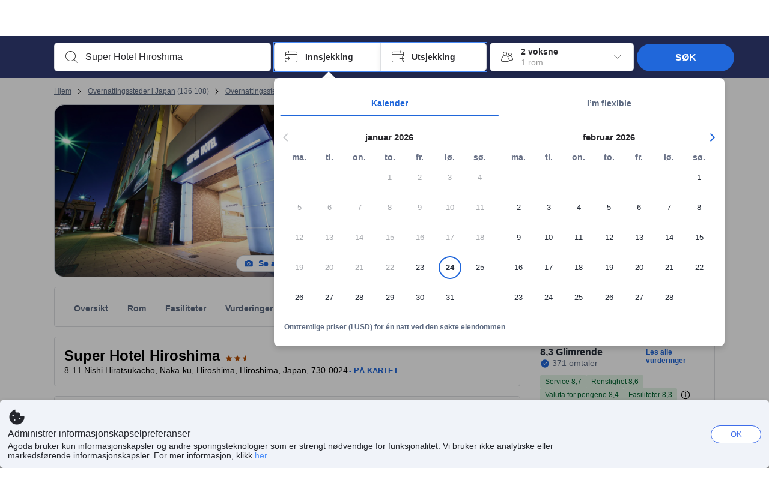

--- FILE ---
content_type: text/html; charset=utf-8
request_url: https://www.agoda.com/nb-no/super-hotel-hiroshima_3/hotel/hiroshima-jp.html
body_size: 78886
content:

<!DOCTYPE html>
<html lang="nb" kite-lang="nb" class="chrome no-js" dir="ltr">
<head>
    <meta charset="utf-8" />
        <meta name="viewport" content="width=device-width, initial-scale=1.0" />
    
        <meta name="referrer" content="origin-when-cross-origin" />
    
    <title></title>
    <link rel="icon" href="/favicon.ico" />

<script type="text/javascript" id="messagingClientLite">
!function(t,e){if("object"==typeof exports&&"object"==typeof module)module.exports=e();else if("function"==typeof define&&define.amd)define([],e);else{var n=e();for(var r in n)("object"==typeof exports?exports:t)[r]=n[r]}}("undefined"!=typeof self?self:this,(function(){return function(t){var e={};function n(r){if(e[r])return e[r].exports;var i=e[r]={i:r,l:!1,exports:{}};return t[r].call(i.exports,i,i.exports,n),i.l=!0,i.exports}return n.m=t,n.c=e,n.d=function(t,e,r){n.o(t,e)||Object.defineProperty(t,e,{enumerable:!0,get:r})},n.r=function(t){"undefined"!=typeof Symbol&&Symbol.toStringTag&&Object.defineProperty(t,Symbol.toStringTag,{value:"Module"}),Object.defineProperty(t,"__esModule",{value:!0})},n.t=function(t,e){if(1&e&&(t=n(t)),8&e)return t;if(4&e&&"object"==typeof t&&t&&t.__esModule)return t;var r=Object.create(null);if(n.r(r),Object.defineProperty(r,"default",{enumerable:!0,value:t}),2&e&&"string"!=typeof t)for(var i in t)n.d(r,i,function(e){return t[e]}.bind(null,i));return r},n.n=function(t){var e=t&&t.__esModule?function(){return t.default}:function(){return t};return n.d(e,"a",e),e},n.o=function(t,e){return Object.prototype.hasOwnProperty.call(t,e)},n.p="",n(n.s=232)}({0:function(t,e,n){"use strict";n.d(e,"c",(function(){return i})),n.d(e,"a",(function(){return o})),n.d(e,"b",(function(){return u})),n.d(e,"d",(function(){return s})),n.d(e,"g",(function(){return a})),n.d(e,"e",(function(){return c})),n.d(e,"f",(function(){return f}));var r=function(t,e){return(r=Object.setPrototypeOf||{__proto__:[]}instanceof Array&&function(t,e){t.__proto__=e}||function(t,e){for(var n in e)Object.prototype.hasOwnProperty.call(e,n)&&(t[n]=e[n])})(t,e)};function i(t,e){if("function"!=typeof e&&null!==e)throw new TypeError("Class extends value "+String(e)+" is not a constructor or null");function n(){this.constructor=t}r(t,e),t.prototype=null===e?Object.create(e):(n.prototype=e.prototype,new n)}var o=function(){return(o=Object.assign||function(t){for(var e,n=1,r=arguments.length;n<r;n++)for(var i in e=arguments[n])Object.prototype.hasOwnProperty.call(e,i)&&(t[i]=e[i]);return t}).apply(this,arguments)};function u(t,e,n,r){return new(n||(n=Promise))((function(i,o){function u(t){try{a(r.next(t))}catch(t){o(t)}}function s(t){try{a(r.throw(t))}catch(t){o(t)}}function a(t){var e;t.done?i(t.value):(e=t.value,e instanceof n?e:new n((function(t){t(e)}))).then(u,s)}a((r=r.apply(t,e||[])).next())}))}function s(t,e){var n,r,i,o,u={label:0,sent:function(){if(1&i[0])throw i[1];return i[1]},trys:[],ops:[]};return o={next:s(0),throw:s(1),return:s(2)},"function"==typeof Symbol&&(o[Symbol.iterator]=function(){return this}),o;function s(s){return function(a){return function(s){if(n)throw new TypeError("Generator is already executing.");for(;o&&(o=0,s[0]&&(u=0)),u;)try{if(n=1,r&&(i=2&s[0]?r.return:s[0]?r.throw||((i=r.return)&&i.call(r),0):r.next)&&!(i=i.call(r,s[1])).done)return i;switch(r=0,i&&(s=[2&s[0],i.value]),s[0]){case 0:case 1:i=s;break;case 4:return u.label++,{value:s[1],done:!1};case 5:u.label++,r=s[1],s=[0];continue;case 7:s=u.ops.pop(),u.trys.pop();continue;default:if(!(i=u.trys,(i=i.length>0&&i[i.length-1])||6!==s[0]&&2!==s[0])){u=0;continue}if(3===s[0]&&(!i||s[1]>i[0]&&s[1]<i[3])){u.label=s[1];break}if(6===s[0]&&u.label<i[1]){u.label=i[1],i=s;break}if(i&&u.label<i[2]){u.label=i[2],u.ops.push(s);break}i[2]&&u.ops.pop(),u.trys.pop();continue}s=e.call(t,u)}catch(t){s=[6,t],r=0}finally{n=i=0}if(5&s[0])throw s[1];return{value:s[0]?s[1]:void 0,done:!0}}([s,a])}}}Object.create;function a(t){var e="function"==typeof Symbol&&Symbol.iterator,n=e&&t[e],r=0;if(n)return n.call(t);if(t&&"number"==typeof t.length)return{next:function(){return t&&r>=t.length&&(t=void 0),{value:t&&t[r++],done:!t}}};throw new TypeError(e?"Object is not iterable.":"Symbol.iterator is not defined.")}function c(t,e){var n="function"==typeof Symbol&&t[Symbol.iterator];if(!n)return t;var r,i,o=n.call(t),u=[];try{for(;(void 0===e||e-- >0)&&!(r=o.next()).done;)u.push(r.value)}catch(t){i={error:t}}finally{try{r&&!r.done&&(n=o.return)&&n.call(o)}finally{if(i)throw i.error}}return u}function f(t,e,n){if(n||2===arguments.length)for(var r,i=0,o=e.length;i<o;i++)!r&&i in e||(r||(r=Array.prototype.slice.call(e,0,i)),r[i]=e[i]);return t.concat(r||Array.prototype.slice.call(e))}Object.create},1:function(t,e,n){"use strict";(function(t){n.d(e,"a",(function(){return r}));var r=function(){function e(){}return e.current=function(){var e="undefined"!=typeof window?window:"undefined"!=typeof self?self:void 0!==t?t:null;if(!e)throw new Error("Unsupported environment.");return e},e}()}).call(this,n(30))},13:function(t,e,n){"use strict";n.d(e,"a",(function(){return i})),n.d(e,"b",(function(){return r}));var r,i={measurement:0,default:1,log:2};!function(t){t[t.measurement=0]="measurement",t[t.generic=1]="generic",t[t.log=2]="log"}(r||(r={}))},17:function(t,e,n){"use strict";function r(t,e,n){for(var r=n.length,i=0;i<r;i++){var o=n[i];if(o)for(var u in o)o.hasOwnProperty(u)&&t(u,o[u])}}n.d(e,"a",(function(){return r}))},18:function(t,e,n){"use strict";n.d(e,"b",(function(){return i})),n.d(e,"a",(function(){return u}));var r=n(13);function i(t){var e=r.a[t];return e=void 0===e?r.a.default:e}var o={trace:0,debug:1,info:2,warn:3,error:4,fatal:5};function u(t,e){if("measurement"===t){var n=e.name;return delete e.name,n}if("log"===t){var r=o[e.level];return r="number"==typeof r?r:2,delete e.level,r.toString()}return t}},232:function(t,e,n){"use strict";n.r(e),n.d(e,"MessagingClient",(function(){return a}));var r=n(1),i=n(73),o=n(28),u=function(){function t(){this.buffer={items:[]},this.contextData={}}return t.prototype.send=function(e){var n=this.buffer.items,r=t.MaxBufferSize-n.length;r>0&&(e instanceof Array?(r<e.length&&(e=e.slice(0,r)),this.buffer.items=e.concat(n)):this.buffer.items.push(e))},t.prototype.dispose=function(t){this.buffer.items.length=0,t&&t()},t.prototype.environment=function(t){},t.prototype.context=function(t){var e=this.contextData;e.sessionId=t.sessionId||e.sessionId,e.userId=t.userId||e.userId},t.MaxBufferSize=15e3,t}(),s=n(36),a=function(){function t(t){this._test=t}return t.create=function(e){return t.instantiate(e)},t.instantiate=function(e){return(new t).instantiate(e)},t.environment=function(e){return new t(e)},t.prototype.instantiate=function(t){var e,n,r=o.a.get();if(r.environment=r.environment||t,r.test=r.test||this._test,r.messagingClient)return r.messagingClient;var a=new u,c=new s.a(a,new i.a,null!==(n=null===(e=r.environment)||void 0===e?void 0:e.apiKey)&&void 0!==n?n:"");return r.buffer=a.buffer,r.context=a.contextData,r.messagingClient=c,c},t}();r.a.current().MessagingClient=a,a.instantiate()},28:function(t,e,n){"use strict";n.d(e,"a",(function(){return o}));var r=n(1),i="MessagingClient-LiteData",o=function(){function t(){}return t.get=function(){var t=r.a.current();return t[i]||(t[i]={})},t.clear=function(){delete r.a.current()[i]},t}()},30:function(t,e){var n;n=function(){return this}();try{n=n||new Function("return this")()}catch(t){"object"==typeof window&&(n=window)}t.exports=n},35:function(t,e,n){"use strict";n.d(e,"a",(function(){return r}));var r=function(){function t(){}return t.current=function(){return window&&window.__MCJS_EXTENSION_DATA__||{}},t}()},36:function(t,e,n){"use strict";n.d(e,"a",(function(){return y}));var r=n(0),i=function(t){function e(){var n=t.call(this,"Bridge not exist")||this;return Object.setPrototypeOf(n,e.prototype),n}return Object(r.c)(e,t),e}(Error),o=function(t){function e(n){var r=t.call(this,"Unsupported bridge version: ".concat(n))||this;return Object.setPrototypeOf(r,e.prototype),r}return Object(r.c)(e,t),e}(Error),u=function(t){function e(){var n=t.call(this,"Operation Timeout error")||this;return Object.setPrototypeOf(n,e.prototype),n}return Object(r.c)(e,t),e}(Error),s=function(t){function e(n){var r,i,o=this;return(o=t.call(this,(null===(r=n.error)||void 0===r?void 0:r.message)||"Unknown error")||this).code=(null===(i=n.error)||void 0===i?void 0:i.code)||"UNKNOWN",Object.setPrototypeOf(o,e.prototype),o}return Object(r.c)(e,t),e}(Error);function a(t,e){return Object(r.b)(this,void 0,void 0,(function(){var n,i,o;return Object(r.d)(this,(function(r){switch(r.label){case 0:if((n=e.signal).aborted)throw new Error("Operation canceled");i=new AbortController,n.addEventListener("abort",(function(){}),{once:!0,signal:i.signal}),r.label=1;case 1:return r.trys.push([1,,3,4]),[4,t()];case 2:if(o=r.sent(),n.aborted)throw new Error("Operation canceled");return[3,4];case 3:return i.abort(),[7];case 4:return[2,o]}}))}))}function c(t,e){return Object(r.b)(this,void 0,void 0,(function(){function n(){return Object(r.b)(this,void 0,void 0,(function(){return Object(r.d)(this,(function(e){switch(e.label){case 0:return e.trys.push([0,,2,3]),[4,a(t,{signal:o.signal})];case 1:return[2,e.sent()];case 2:return i.abort(),[7];case 3:return[2]}}))}))}var i,o,s,c=this;return Object(r.d)(this,(function(t){switch(t.label){case 0:return i=new AbortController,o=new AbortController,s=function(){return Object(r.b)(c,void 0,void 0,(function(){return Object(r.d)(this,(function(t){return[2,new Promise((function(t,n){var r=setTimeout((function(){i.signal.aborted?t(void 0):(o.abort(),n(new u)),clearTimeout(r)}),e.timeout)}))]}))}))},[4,Promise.race([s(),n()])];case 1:return[2,t.sent()]}}))}))}function f(t){return Object(r.b)(this,void 0,void 0,(function(){return Object(r.d)(this,(function(e){return[2,new Promise((function(e,n){setTimeout((function(){try{var r=t();e(r)}catch(t){n(t)}}),0)}))]}))}))}var l,d=function(){function t(t){this.bridge=t}return t.prototype.postMessage=function(t){return Object(r.b)(this,void 0,void 0,(function(){var e,n,i=this;return Object(r.d)(this,(function(o){switch(o.label){case 0:return[4,c((function(){return Object(r.b)(i,void 0,void 0,(function(){var e=this;return Object(r.d)(this,(function(n){return[2,f((function(){return e.bridge.postMessage(JSON.stringify(t))}))]}))}))}),{timeout:5e3})];case 1:if(e=o.sent(),"error"===(n=JSON.parse(e)).status)throw new s(n);return[2,n]}}))}))},t}(),b=function(){function t(t){this.bridge=t}return t.prototype.postMessage=function(t){return Object(r.b)(this,void 0,void 0,(function(){var e,n=this;return Object(r.d)(this,(function(i){switch(i.label){case 0:return[4,c((function(){return Object(r.b)(n,void 0,void 0,(function(){return Object(r.d)(this,(function(e){return[2,this.bridge.nativePromise("mcjsBridge","postMessage",t)]}))}))}),{timeout:5e3})];case 1:if("error"===(e=i.sent()).status)throw new s(e);return[2,e]}}))}))},t}(),v=function(){function t(t){this.bridge=t}return t.prototype.postMessage=function(t){return Object(r.b)(this,void 0,void 0,(function(){var e,n=this;return Object(r.d)(this,(function(r){switch(r.label){case 0:return[4,c((function(){return n.bridge.postMessage(t)}),{timeout:5e3})];case 1:if("error"===(e=r.sent()).status)throw new s(e);return[2,e]}}))}))},t}();function p(t){var e,n,i,u,a,p,h,m,g,y;return Object(r.b)(this,void 0,void 0,(function(){var w,O,j,_,x,S,M=this;return Object(r.d)(this,(function(E){switch(E.label){case 0:return l?[2,l]:(null===(e=null==t?void 0:t.Capacitor)||void 0===e?void 0:e.isNativePlatform())&&(null===(n=null==t?void 0:t.Capacitor)||void 0===n?void 0:n.isPluginAvailable("mcjsBridge"))?(w=t.Capacitor,[4,c((function(){return w.nativePromise("mcjsBridge","postMessage",{type:"get-bridge-version"})}),{timeout:5e3})]):[3,2];case 1:if("success"!==(S=E.sent()).status)throw new s(S);switch(null===(i=S.data)||void 0===i?void 0:i.version){case 1:return[2,l=new b(t.Capacitor)];default:throw new o(null===(u=S.data)||void 0===u?void 0:u.version)}return[3,7];case 2:return(null===(p=null===(a=null==t?void 0:t.webkit)||void 0===a?void 0:a.messageHandlers)||void 0===p?void 0:p.mcjsBridge)?(O=t.webkit.messageHandlers.mcjsBridge,[4,c((function(){return O.postMessage({type:"get-bridge-version"})}),{timeout:5e3})]):[3,4];case 3:if("success"!==(S=E.sent()).status)throw new s(S);switch(null===(h=S.data)||void 0===h?void 0:h.version){case 1:return[2,l=new v(t.webkit.messageHandlers.mcjsBridge)];default:throw new o(null===(m=S.data)||void 0===m?void 0:m.version)}return[3,7];case 4:return(null==t?void 0:t.mcjsBridge)?(j=t.mcjsBridge,_=function(){return j.postMessage(JSON.stringify({type:"get-bridge-version"}))},[4,c((function(){return Object(r.b)(M,void 0,void 0,(function(){return Object(r.d)(this,(function(t){return[2,f((function(){return _()}))]}))}))}),{timeout:5e3})]):[3,6];case 5:if(x=E.sent(),"success"!==(S=JSON.parse(x)).status)throw new s(S);switch(null===(g=S.data)||void 0===g?void 0:g.version){case 1:return[2,l=new d(t.mcjsBridge)];default:throw new o(null===(y=S.data)||void 0===y?void 0:y.version)}return[3,7];case 6:return[2,void 0];case 7:return[2]}}))}))}var h=n(35),m=n(44),g=n(18),y=function(){function t(t,e,n){this.sender=t,this._time=e,this._apiKey=n,window.addEventListener("message",this.onMessageReceivedFromMimir.bind(this))}return t.prototype.onMessageReceivedFromMimir=function(t){var e,n;if("analytics-extension"===(null===(e=null==t?void 0:t.data)||void 0===e?void 0:e.id))switch(null===(n=t.data)||void 0===n?void 0:n.name){case"enable-debug-mode":this.debug(!0);break;case"disable-debug-mode":this.debug(!1)}},t.prototype.create=function(t,e,n){var r=Number(null==n?void 0:n.timestamp);("number"!=typeof r||isNaN(r)||r<1e5)&&(r=this._time.now());var i={_meta:{timestamp:r,type:t}};return e&&Object(m.a)(i,e),i},t.prototype.send=function(t,e){var n,i;return Object(r.b)(this,void 0,void 0,(function(){var o;return Object(r.d)(this,(function(r){switch(r.label){case 0:if(!t||!t._meta)throw new Error("Message or message type is undefined");t=JSON.parse(JSON.stringify(t)),null!==(n=(i=t._meta).timestamp)&&void 0!==n||(i.timestamp=this._time.now()),t._meta.tabId=h.a.current().tabId,r.label=1;case 1:return r.trys.push([1,3,,4]),[4,this.bridgeToNative(t)];case 2:return r.sent(),[3,4];case 3:return o=r.sent(),this.addBridgeFallbackReason(t,o),this.sender.send(t,e),[3,4];case 4:return[2]}}))}))},t.prototype.bridgeToNative=function(t){return Object(r.b)(this,void 0,void 0,(function(){var e,n,o,u;return Object(r.d)(this,(function(s){switch(s.label){case 0:return[4,p(window)];case 1:if(!(e=s.sent()))throw new i;return delete(n=Object(r.a)({},t))._meta,o=Object(g.a)(t._meta.type,t),u=Object(g.b)(t._meta.type),[4,e.postMessage({type:"send-message",data:{timestamp:t._meta.timestamp||0,messageName:o,partitionKey:"",messageType:u,payload:JSON.stringify(n),apiKey:this._apiKey}})];case 2:return s.sent(),[2]}}))}))},t.prototype.addBridgeFallbackReason=function(t,e){e instanceof i?t._meta.webview_bridge_fallback_reason="BRIDGE_NOT_EXIST":e instanceof o?t._meta.webview_bridge_fallback_reason="UNSUPPORTED_BRIDGE_VERSION":e instanceof u?t._meta.webview_bridge_fallback_reason="BRIDGE_TIMEOUT_ERROR":e instanceof s?t._meta.webview_bridge_fallback_reason=e.code:e instanceof Error?t._meta.webview_bridge_fallback_reason=e.message:t._meta.webview_bridge_fallback_reason="UNKNOWN_ERROR"},t.prototype.debug=function(t,e){this.sender.environment({debug:t,logs:e})},t.prototype.context=function(t){this.sender.context(t)},t}()},44:function(t,e,n){"use strict";n.d(e,"a",(function(){return i}));var r=n(17);function i(t){for(var e=[],n=1;n<arguments.length;n++)e[n-1]=arguments[n];return t||(t={}),Object(r.a)((function(e,n){void 0===t[e]&&(t[e]=n)}),t,e),t}},73:function(t,e,n){"use strict";n.d(e,"a",(function(){return r}));var r=function(){function t(){}return t.prototype.now=function(){return+new Date},t}()}})}));
</script><script type="text/javascript">
const messagingClient = MessagingClient.instantiate();

function loadErrorHandler(err) {
    const src = err.path[0].src;
    const href = err.path[0].href;
    var message = ["could not load", src ? src : href].join(" ");
    try {
        const log = messagingClient.create('log', { logLevel: 'error', message: message, applicationName: 'cronos', loggerName: 'Fe.Cronos.Logger' });
        messagingClient.send(log);
    }
    catch (exception) {
    }
}
</script>    
    <link rel='preload' href='https://cdn6.agoda.net/cdn-accom-web/js/assets/browser-bundle/6055-658e3d4298d7.js' as='script'><link rel='preload' href='https://cdn6.agoda.net/cdn-accom-web/js/assets/browser-bundle/2305-fa8e06b38628.js' as='script'><link rel='preload' href='https://cdn6.agoda.net/cdn-accom-web/js/assets/browser-bundle/property-f40de38341a7.js' as='script'>

    

    <link rel='preconnect' href='https://cdn10.agoda.net' crossorigin>
    <link rel='preconnect' href='//pix10.agoda.net' crossorigin>
    <link rel='preconnect' href='https://secure.agoda.com' >




<style type="text/css">body{overflow-y:scroll}.NavBar--sticky.NavBar--hide{display:none}.container-agoda{padding:0;margin:16px auto}@media screen and (min-width:1100px){.container-agoda{width:1100px;padding:0;margin:0 auto}}@media(max-width:1024px){.container-agoda{width:940px;padding:0;margin:0 auto}}.MosaicReloaded__PlaceHolder{display:flex;flex-direction:row-reverse}.Searchbox--horizontal{display:flex;justify-content:center}.SearchBoxContainer--package>.Searchbox--horizontal{display:block}.Searchbox__wrapper{display:inline-flex}.SearchBoxContainer--compact .Searchbox__wrapper{margin:0}.Searchbox__wrapper .IconBox.IconBox--autocomplete{margin-right:5px;min-width:auto}.Searchbox__wrapper .IconBox.IconBox--checkIn{min-width:177px}.Searchbox__wrapper .IconBox.IconBox--checkOut{min-width:177px}.Searchbox__wrapper .IconBox.IconBox--occupancy{min-width:240px}.Searchbox__searchButton{min-width:130px}.Breadcrumb-placeholder{height:40px;font-size:12px}.BreadCrumb-hotel_item{display:inline-block}.breadcrumbRegionName__h1{font-size:12px;font-weight:400}.Breadcrumb-PlaceHolder{border-bottom:1px solid #eee}.MosaicReloaded__PlaceHolder .NorthstarSideContent{max-width:324px;width:100%}html[dir=ltr] .MosaicReloaded__PlaceHolder .NorthstarSideContent{width:25%;padding-left:16px}html[dir=rtl] .MosaicReloaded__PlaceHolder .NorthstarSideContent{width:25%;padding-right:16px}.MosaicReloaded__PlaceHolder .NorthstarMainContent{width:75%;display:flex;flex-direction:column}html[dir=ltr] .MosaicReloaded__PlaceHolder .NorthstarMainContent{float:right}html[dir=rtl] .MosaicReloaded__PlaceHolder .NorthstarMainContent{float:left}.MosaicReloaded__PlaceHolder .NorthstarCard{border-radius:4px}.MosaicReloaded__PlaceHolder .MosaicReloaded{height:350px;width:100%;position:relative;margin-bottom:10px;display:flex;flex-direction:row}.MosaicReloaded__PlaceHolder .MosaicReloaded__SqOne{height:100%;width:50%;position:relative}html[dir=ltr] .MosaicReloaded__PlaceHolder .MosaicReloaded__SqOne{border-top-left-radius:4px;border-bottom-left-radius:4px}html[dir=rtl] .MosaicReloaded__PlaceHolder .MosaicReloaded__SqOne{border-top-right-radius:4px;border-bottom-right-radius:4px}.MosaicReloaded__SqRight-Container{display:flex;flex-direction:column;height:350px;width:50%}html[dir=ltr] .MosaicReloaded__SqRight-Container{margin-left:2px}html[dir=rtl] .MosaicReloaded__SqRight-Container{margin-right:2px}.MosaicReloaded__PlaceHolder .MosaicReloaded__SqTwo{height:226px;width:100%}html[dir=ltr] .MosaicReloaded__PlaceHolder .MosaicReloaded__SqTwo{border-top-right-radius:4px}html[dir=rtl] .MosaicReloaded__PlaceHolder .MosaicReloaded__SqTwo{border-top-left-radius:4px}.MosaicReloaded__SqSmall-Container{display:flex;flex-direction:row;justify-content:space-between;width:100%;margin-top:2px}.MosaicReloaded__PlaceHolder .MosaicReloaded__SqThree{height:130px;width:49.5%}html[dir=ltr] .MosaicReloaded__PlaceHolder .MosaicReloaded__SqThree{right:168px}html[dir=rtl] .MosaicReloaded__PlaceHolder .MosaicReloaded__SqThree{left:168px}.MosaicReloaded__PlaceHolder .MosaicReloaded__SqFour{height:130px;width:49.5%}html[dir=ltr] .MosaicReloaded__PlaceHolder .MosaicReloaded__SqFour{border-bottom-right-radius:4px}html[dir=rtl] .MosaicReloaded__PlaceHolder .MosaicReloaded__SqFour{border-bottom-left-radius:4px}.MosaicReloaded__PlaceHolder .MosaicReloaded__SqOne,.MosaicReloaded__PlaceHolder .MosaicReloaded__SqTwo,.MosaicReloaded__PlaceHolder .MosaicReloaded__SqThree,.MosaicReloaded__PlaceHolder .MosaicReloaded__SqFour,.MosaicReloaded__PlaceHolder .ReviewPlate,.MosaicReloaded__PlaceHolder .HeaderPlate,.MosaicReloaded__PlaceHolder .ReviewsCombo,.MosaicReloaded__PlaceHolder .ReviewsSnippet{-webkit-animation:mosaic-loading 2.2s cubic-bezier(.85,.15,.15,.85) infinite;-moz-animation:mosaic-loading 2.2s cubic-bezier(.85,.15,.15,.85) infinite;-o-animation:mosaic-loading 2.2s cubic-bezier(.85,.15,.15,.85) infinite;animation:mosaic-loading 2.2s cubic-bezier(.85,.15,.15,.85) infinite;border:none;background-color:#f6f6f6}.MosaicReloaded__PlaceHolder .MosaicReloaded__SqTwo{-webkit-animation-delay:.6s;-moz-animation-delay:.6s;-o-animation-delay:.6s;animation-delay:.6s}.MosaicReloaded__PlaceHolder .MosaicReloaded__SqThree{-webkit-animation-delay:1.2s;-moz-animation-delay:1.2s;-o-animation-delay:1.2s;animation-delay:1.2s}.MosaicReloaded__PlaceHolder .MosaicReloaded__SqFour{-webkit-animation-delay:.4s;-moz-animation-delay:.4s;-o-animation-delay:.4s;animation-delay:.4s}.MosaicReloaded__PlaceHolder .Miscellaneous__Container{display:table;margin-top:16px;width:100%}.MosaicReloaded__PlaceHolder .NorthstarSideContent{width:324px}html[dir=ltr] .MosaicReloaded__PlaceHolder .NorthstarSideContent{float:right;padding-left:16px}html[dir=rtl] .MosaicReloaded__PlaceHolder .NorthstarSideContent{float:left;padding-right:16px}#PropertyPlaceholder.MosaicReloaded__PlaceHolder .NorthstarMainContent{width:776px}.MosaicReloaded__PlaceHolder .ReviewPlate{height:779px;-webkit-animation-delay:1.2s;-moz-animation-delay:1.2s;-o-animation-delay:1.2s;animation-delay:1.2s}.MosaicReloaded__PlaceHolder .HeaderPlate{height:115px;-webkit-animation-delay:1.2s;-moz-animation-delay:1.2s;-o-animation-delay:1.2s;animation-delay:1.2s}.MosaicReloaded__PlaceHolder .ReviewsCombo{margin-top:10px;height:195px;-webkit-animation-delay:.2s;-moz-animation-delay:.2s;-o-animation-delay:.2s;animation-delay:.2s}.MosaicReloaded__PlaceHolder .ReviewsSnippet{margin-top:10px;height:90px;-webkit-animation-delay:1.72s;-moz-animation-delay:1.72s;-o-animation-delay:1.72s;animation-delay:1.72s}@media(max-width:1024px){.Searchbox__wrapper .IconBox.IconBox--autocomplete{min-width:260px}.Searchbox__wrapper .IconBox.IconBox--occupancy{min-width:190px}}@-webkit-keyframes mosaic-loading{0%{background-color:#f6f6f6}50%{background-color:#eee}100%{background-color:#f6f6f6}}@-moz-keyframes mosaic-loading{0%{background-color:#f6f6f6}50%{background-color:#eee}100%{background-color:#f6f6f6}}@-o-keyframes mosaic-loading{0%{background-color:#f6f6f6;}50%{background-color:#eee;}100%{background-color:#f6f6f6;}}@keyframes mosaic-loading{0%{background-color:#f6f6f6}50%{background-color:#eee}100%{background-color:#f6f6f6}}</style>

    
<script>
    try {
    !function(e,t){if("object"==typeof exports&&"object"==typeof module)module.exports=t();else if("function"==typeof define&&define.amd)define([],t);else{var n=t();for(var r in n)("object"==typeof exports?exports:e)[r]=n[r]}}(window,(function(){return function(e){var t={};function n(r){if(t[r])return t[r].exports;var i=t[r]={i:r,l:!1,exports:{}};return e[r].call(i.exports,i,i.exports,n),i.l=!0,i.exports}return n.m=e,n.c=t,n.d=function(e,t,r){n.o(e,t)||Object.defineProperty(e,t,{enumerable:!0,get:r})},n.r=function(e){"undefined"!=typeof Symbol&&Symbol.toStringTag&&Object.defineProperty(e,Symbol.toStringTag,{value:"Module"}),Object.defineProperty(e,"__esModule",{value:!0})},n.t=function(e,t){if(1&t&&(e=n(e)),8&t)return e;if(4&t&&"object"==typeof e&&e&&e.__esModule)return e;var r=Object.create(null);if(n.r(r),Object.defineProperty(r,"default",{enumerable:!0,value:e}),2&t&&"string"!=typeof e)for(var i in e)n.d(r,i,function(t){return e[t]}.bind(null,i));return r},n.n=function(e){var t=e&&e.__esModule?function(){return e.default}:function(){return e};return n.d(t,"a",t),t},n.o=function(e,t){return Object.prototype.hasOwnProperty.call(e,t)},n.p="",n(n.s=35)}({35:function(e,t,n){"use strict";Object.defineProperty(t,"__esModule",{value:!0}),n(36)},36:function(e,t){var n,r,i,o,u,f,c,a,l,p,s,d;u={passive:!0,capture:!0},f=new Date,c=function(){o=[],r=-1,n=null,s(addEventListener)},a=function(e,t){n||(n=t,r=e,i=new Date,s(removeEventListener),l())},l=function(){if(r>=0&&r<i-f){var e={entryType:"first-input",name:n.type,target:n.target,cancelable:n.cancelable,startTime:n.timeStamp,processingStart:n.timeStamp+r};o.forEach((function(t){t(e)})),o =[]}},p =function(e){if(e.cancelable){var t=(e.timeStamp>
        1e12?new Date:performance.now())-e.timeStamp;"pointerdown"==e.type?function(e,t){var n=function(){a(e,t),i()},r=function(){i()},i=function(){removeEventListener("pointerup",n,u),removeEventListener("pointercancel",r,u)};addEventListener("pointerup",n,u),addEventListener("pointercancel",r,u)}(t,e):a(t,e)}},s=function(e){["mousedown","keydown","touchstart","pointerdown"].forEach((function(t){return e(t,p,u)}))},d="hidden"===document.visibilityState?0:1/0,addEventListener("visibilitychange",(function e(t){"hidden"===document.visibilityState&&(d=t.timeStamp,removeEventListener("visibilitychange",e,!0))}),!0),c(),self.webVitals={firstInputPolyfill:function(e){o.push(e),l()},resetFirstInputPolyfill:c,get firstHiddenTime(){return d}}}})}));
    } catch(e) {
        window.webVitalsPolyfillDebugInfo = e;
    }
    window.performanceClientContext = {"isEnabled":true,"clientProfile":{"Device":1,"Os":2,"Client":1,"SubClient":0}} ?? {};
</script>



            <script type="text/javascript" id="EdgeRedirect">
                try {
                    if (/MSIE \d|Trident.*rv:/.test(navigator.userAgent)) {
                        function getCookie(cname) {
                            var name = cname + "=";
                            var decodedCookie = decodeURIComponent(document.cookie);
                            var ca = decodedCookie.split(';');
                            for (var i = 0; i < ca.length; i++) {
                                var c = ca[i];
                                while (c.charAt(0) == ' ') {
                                    c = c.substring(1);
                                }
                                if (c.indexOf(name) == 0) {
                                    return c.substring(name.length, c.length);
                                }
                            }
                            return "";
                        }

                        function updateQueryStringParameter(uri, key, value) {
                            var re = new RegExp("([?&])" + key + "=.*?(&|$)", "i");
                            var separator = uri.indexOf('?') !== -1 ? "&" : "?";
                            if (uri.match(re)) {
                                return uri.replace(re, '$1' + key + "=" + value + '$2');
                            }
                            else {
                                return uri + separator + key + "=" + value;
                            }
                        }

                        var tracker = getCookie("agoda.user.03").split("&")[0].replace("UserId=", "");
                        window.location = 'microsoft-edge:' + updateQueryStringParameter(window.location.href, "follow_redirect", tracker);
                        // fall back url if cannot go to Edge browser
                        setTimeout(function () {
                            window.location = 'https://go.microsoft.com/fwlink/?linkid=2135547';
                        }, 1);
                    }
                } catch (e) {
                    // do nothing
                }
            </script>
        <script type="text/javascript" id="IEPromisePolyfill">
    !function (e, n) { "object" == typeof exports && "undefined" != typeof module ? n() : "function" == typeof define && define.amd ? define(n) : n() }(0, function () { "use strict"; function e() { } function n(e) { if (!(this instanceof n)) throw new TypeError("Promises must be constructed via new"); if ("function" != typeof e) throw new TypeError("not a function"); this._state = 0, this._handled = !1, this._value = undefined, this._deferreds = [], f(e, this) } function t(e, t) { for (; 3 === e._state;)e = e._value; 0 !== e._state ? (e._handled = !0, n._immediateFn(function () { var n = 1 === e._state ? t.onFulfilled : t.onRejected; if (null !== n) { var i; try { i = n(e._value) } catch (f) { return void r(t.promise, f) } o(t.promise, i) } else (1 === e._state ? o : r)(t.promise, e._value) })) : e._deferreds.push(t) } function o(e, t) { try { if (t === e) throw new TypeError("A promise cannot be resolved with itself."); if (t && ("object" == typeof t || "function" == typeof t)) { var o = t.then; if (t instanceof n) return e._state = 3, e._value = t, void i(e); if ("function" == typeof o) return void f(function (e, n) { return function () { e.apply(n, arguments) } }(o, t), e) } e._state = 1, e._value = t, i(e) } catch (u) { r(e, u) } } function r(e, n) { e._state = 2, e._value = n, i(e) } function i(e) { 2 === e._state && 0 === e._deferreds.length && n._immediateFn(function () { e._handled || n._unhandledRejectionFn(e._value) }); for (var o = 0, r = e._deferreds.length; r > o; o++)t(e, e._deferreds[o]); e._deferreds = null } function f(e, n) { var t = !1; try { e(function (e) { t || (t = !0, o(n, e)) }, function (e) { t || (t = !0, r(n, e)) }) } catch (i) { if (t) return; t = !0, r(n, i) } } var u = function (e) { var n = this.constructor; return this.then(function (t) { return n.resolve(e()).then(function () { return t }) }, function (t) { return n.resolve(e()).then(function () { return n.reject(t) }) }) }, c = setTimeout; n.prototype["catch"] = function (e) { return this.then(null, e) }, n.prototype.then = function (n, o) { var r = new this.constructor(e); return t(this, new function (e, n, t) { this.onFulfilled = "function" == typeof e ? e : null, this.onRejected = "function" == typeof n ? n : null, this.promise = t }(n, o, r)), r }, n.prototype["finally"] = u, n.all = function (e) { return new n(function (n, t) { function o(e, f) { try { if (f && ("object" == typeof f || "function" == typeof f)) { var u = f.then; if ("function" == typeof u) return void u.call(f, function (n) { o(e, n) }, t) } r[e] = f, 0 == --i && n(r) } catch (c) { t(c) } } if (!e || "undefined" == typeof e.length) throw new TypeError("Promise.all accepts an array"); var r = Array.prototype.slice.call(e); if (0 === r.length) return n([]); for (var i = r.length, f = 0; r.length > f; f++)o(f, r[f]) }) }, n.resolve = function (e) { return e && "object" == typeof e && e.constructor === n ? e : new n(function (n) { n(e) }) }, n.reject = function (e) { return new n(function (n, t) { t(e) }) }, n.race = function (e) { return new n(function (n, t) { for (var o = 0, r = e.length; r > o; o++)e[o].then(n, t) }) }, n._immediateFn = "function" == typeof setImmediate && function (e) { setImmediate(e) } || function (e) { c(e, 0) }, n._unhandledRejectionFn = function (e) { void 0 !== console && console && console.warn("Possible Unhandled Promise Rejection:", e) }; var l = function () { if ("undefined" != typeof self) return self; if ("undefined" != typeof window) return window; if ("undefined" != typeof global) return global; throw Error("unable to locate global object") }(); l.Promise ? l.Promise.prototype["finally"] || (l.Promise.prototype["finally"] = u) : l.Promise = n });
</script>

    <text>
        <script>propertyPageParamsPromise=Promise.resolve()</script>
    </text>

    <text>
        <script>window.propertyPageParams={cronosDetails:null,droneDesignSystemContext:{experiment:{isMigratingNotificationToAccessibleColor:!0,deprecateInaccessibleColor:!0,isToggleButtonAccessibilityColorFix:!0,isToggleButtonA11yContrastFix:!0,iconsMigrationToV3:!0,isGetDroneContextFromWindow:!0,radioCheckboxA11yContrastFix:!0,searchFieldMinHeight:!0,incorrectInertAttrOnCarouselWhenResizing:!1,isMigratingChipToAccessibleColor:!1,isMigratingBadgeToAccessibleColor:!0,carouselMigrationToV3:!1,rurubuAccessibleColor:!1,japanicanAccessibleColor:!1,inputV2A11yBorderContrastFix:!1,migrateDeprecatedColorTokenUsage:!0,dropdownTriggerV2ComboboxRole:!0,migrateColorPairAccessibleTokenUsage:!1,accessibleInactiveBorder:!1,iconAssetsMigrationToV3:!0,migrateInputV2ToV3UI:!1,notificationTitleTagFix:!0,cxpRGA11yFix:!1,dividerHeightStretch:!0,useBackgroundColorTransitionOverlayAnimation:!0,overlayComponentFix:!1,datePickerInteractiveStateContrastFix:!0,searchFieldAccessibleTextColorFix:!1,accessibleRadialLoader:!1,bottomSheetMediumSizeUpdate:!1,accordionTriggerContrastFix:!0,formControlSizeChange:!1,chipInteractiveStateContrastFix:!1,tooltipMaxWidthFix:!1,fixNotificationFocus:!1,buttonInteractiveStateContrastFix:!1,modalActionButtonIconFix:!1,accessibleTargetSizeBadge:!1,datePickerLabelImprovement:!1,tabItemA11yFix:!0,breadcrumbSemanticFix:!1,paginationSemanticFix:!1,indicatorBarStateTokenBackgroundFix:!1,buttonBaseInheritTextColorFix:!1,gridSizeFallback:!0,alwaysMountTooltip:!0},locale:"nb-no",direction:"ltr",platform:"web",cdnBaseUrl:"https://cdn10.agoda.net"}};window.droneDesignSystemContext={experiment:{isMigratingNotificationToAccessibleColor:!0,deprecateInaccessibleColor:!0,isToggleButtonAccessibilityColorFix:!0,isToggleButtonA11yContrastFix:!0,iconsMigrationToV3:!0,isGetDroneContextFromWindow:!0,radioCheckboxA11yContrastFix:!0,searchFieldMinHeight:!0,incorrectInertAttrOnCarouselWhenResizing:!1,isMigratingChipToAccessibleColor:!1,isMigratingBadgeToAccessibleColor:!0,carouselMigrationToV3:!1,rurubuAccessibleColor:!1,japanicanAccessibleColor:!1,inputV2A11yBorderContrastFix:!1,migrateDeprecatedColorTokenUsage:!0,dropdownTriggerV2ComboboxRole:!0,migrateColorPairAccessibleTokenUsage:!1,accessibleInactiveBorder:!1,iconAssetsMigrationToV3:!0,migrateInputV2ToV3UI:!1,notificationTitleTagFix:!0,cxpRGA11yFix:!1,dividerHeightStretch:!0,useBackgroundColorTransitionOverlayAnimation:!0,overlayComponentFix:!1,datePickerInteractiveStateContrastFix:!0,searchFieldAccessibleTextColorFix:!1,accessibleRadialLoader:!1,bottomSheetMediumSizeUpdate:!1,accordionTriggerContrastFix:!0,formControlSizeChange:!1,chipInteractiveStateContrastFix:!1,tooltipMaxWidthFix:!1,fixNotificationFocus:!1,buttonInteractiveStateContrastFix:!1,modalActionButtonIconFix:!1,accessibleTargetSizeBadge:!1,datePickerLabelImprovement:!1,tabItemA11yFix:!0,breadcrumbSemanticFix:!1,paginationSemanticFix:!1,indicatorBarStateTokenBackgroundFix:!1,buttonBaseInheritTextColorFix:!1,gridSizeFallback:!0,alwaysMountTooltip:!0},locale:"nb-no",direction:"ltr",platform:"web",cdnBaseUrl:"https://cdn10.agoda.net"}</script>
    </text>

    <div id="seo-data"></div>

        <script>window.shouldOptimizeLCP=!0</script>

</head>

<body class="NewHotel desktop AVENGERS-2892 AVENGERS-2892 BWHF-4821 AVENGERS-2892 AVENGERS-3602 ltr themed theme-agoda">
    <div id="mockDataEnabled" value="False"></div>
    <div id="login-react-popup"></div>
    <div id="login-react-root"></div>
    <div id="pointsmax-panel-react-root" data-hotel-id="" data-signin-landing=""></div>

    <input id="backwardRequestVerificationToken"
           name="backwardRequestVerificationToken"
           type="hidden"
           value="XFdRxxjvlRgXIhmoTxBci3yjhQ&#x2B;zcISNWbvB2Lz244Q=:YKoNvrYQYi4pi2BdfVFDnWdvqsk=" />

<input id="requestVerificationToken"
       name="requestVerificationToken"
       type="hidden"
       value="CfDJ8Dkuqwv-0VhLoFfD8dw7lYxATEqu6dsqh1cX-vgvgiQ4xXU3I_v2y77-7Y4eYi0bbm3bsCckYfiFTD97IAdAd4fka9TRcCrcS1R7qeDNtzIk6Cb4sZMPmUnH0hzvvxCqJ6XaKraPeEZ7Ms5h6Tdq84E" />


    <style>
        .backgroundSpace {
            position: absolute;
            top: 0;
            left: 0;
            overflow: hidden;
            width: 100%;
            height: 100%;
            z-index: -1;
        }

        .backgroundContainer {
            width: 90vw;
            height: 90vh;
        }
    </style>
    <div class="backgroundSpace" data-lcp="false">
                                                                                                                                                                                                                                                                                                                                                           
        <div class="backgroundContainer"></div>
                                                                                                                                                                                                                                                                                                                                                           
    </div>

<script>
    (function () {
        var method;
        var noop = function () { };
        var methods = [
            'assert', 'clear', 'count', 'debug', 'dir', 'dirxml', 'error',
            'exception', 'group', 'groupCollapsed', 'groupEnd', 'info', 'log',
            'markTimeline', 'profile', 'profileEnd', 'table', 'time', 'timeEnd',
            'timeline', 'timelineEnd', 'timeStamp', 'trace', 'warn'
        ];
        var length = methods.length;
        var console = (window.console = window.console || {});

        while (length--) {
            method = methods[length];
            if (!console[method]) {
                console[method] = noop;
            }
        }

    }());
    window.loginParamsUrl = '/api/nb-no/Login/Params';
    window.feMsgConfig = {"Environment":"production","Cluster":"as","DC":"as","PageTypeId":7,"Disable":true};
    window.ssoUrl = null;
    window.ssoLogoutUrl = null;

    var whitelabel = { theme: 'theme-agoda' };
    var agoda = agoda || {};
    agoda.isCronos = true;
    agoda.userDevice = {
        mobileDeviceType: 'NOTMOBILE',
        devicePlatformId: 1,
        deviceType: 'desktop'
    };
    agoda.featureList = {"RegulationShowExclusivePriceSetting":{},"ShowGoogleLogin":{}};
    agoda.isBrazeEnabled = true;
    agoda.login = { isReact: true };
    agoda.BrazeSettings = {"IsEnabled":false,"IsEnabledLogin":false,"IsWhiteLabelEnabled":false,"IsAllowOrigin":false,"IsNonLoginEnabled":false,"AllowPages":[],"ExcludeAids":[]};
</script>



<script>
    window.agoda = window.agoda || {};
    window.agoda.bVariantsConfig = {"expids":["PMARKETING-3307","WLPLAUNCH-1674","JTBFP-615","CARTPACK-49","LT-1702","PFE-12250","BWHF-4821","ROOMIE-2041","BWHF-5118","LT-1537","AVENGERS-2987","AVENGERS-2892","PFE-12545","AVENGERS-2890","PFE-12556","JTBUAT-313","MKTBB-11183","BWHF-5582","PATH-132","WLPLAUNCH-1674","AVENGERS-2987","HERMES-4219","WLPLAUNCH-1674","BAY-12622","BWHF-3505","JTBFP-615","CLICK-176-UCS","CARTPACK-49","LT-1680","LT-1482-RED","PFE-12138","INSTANT-ACCRUAL","PFE-12250","CONTENTAPP-1489","CONTENTAPP-1871","BWHF-5118","AVENGERS-2987","AVENGERS-2892","MKTBB-11183","PFE-12545","LT-1702","AVENGERS-2890","PFE-12556","JTBUAT-313","WLPLAUNCH-1674","ICBE-192","CLICK-176-UCS","CARTPACK-49","AVENGERS-2987","ACT-5422","AVENGERS-2892","JTBUAT-313","AVENGERS-2890","ADSREQ-1614","ADSFNDN-594","PKGWEB-494"],"unseenExpids":{"login-4217":false},"endpoint":"/api/cronos/layout/unseenexperiments/send","expiry":0}
</script>

<script>
    var agoda = window.agoda || {};
    agoda.pageConfig =  {"correlationId":"f05e64ec-a15f-4af2-b60c-c150dcd7281b","analyticsSessionId":"-2856372655926585610","pageTypeId":7,"realLanguageId":28,"languageId":28,"origin":"US","stateCode":"OH","cid":-1,"tag":"","userId":"6a46fdc3-389d-4018-9540-38b63482f18c","whitelabelid":1,"loginLvl":0,"storefrontId":3,"currencyId":7,"currencyCode":"USD","htmlLanguage":"nb-no","cultureInfoName":"nb-no","machineName":"as-pc-3f-acm-web-user-75b8c5c57b-dgvhs","trafficGroupId":4,"sessionId":"umpi41xjl13xcy5bu5jpxyjn","trafficSubGroupId":4,"aid":130243,"useFullPageLogin":true,"cttp":2,"isRealUser":true,"mode":"production","utm_medium":"","utm_source":"","utm_campaign":"","utm_content":"","utm_term":"","browserFamily":"Chrome","cdnDomain":"agoda.net"};
    agoda.userDevice =  {"devicePlatformId":1,"deviceType":"desktop","mobileDeviceType":"NOTMOBILE"};
    agoda.userAgentInfo =  {"isPrerender":false};
    agoda.rumpagetype = 'NewHotel';
    window.webgateApiUrl = 'https://www.agoda.com';
    window.gatewayApiUrl = '//www.agoda.com/api/gw';
</script>
<script>
    var agoda = agoda || {};
    agoda.features = {"agodaHomes":{},"flights":{},"pointsMax":{},"accommodation":{},"agodaCash":{},"cashBack":{},"comparePrices":{},"reviews":{"isOverheardHomeEnabled":true,"propertyRatingScale":10,"propertyDefaultProvider":-1,"isSubmissionEnabled":true,"isStarRatingPopupEnabled":true},"agodaVip":{},"currency":{"isCurrencySwitchRequired":true,"priceDisplay":true},"language":{"isLanguageSwitchRequired":true,"defaultLanguage":"en-us"},"footerAncillaryLinks":{},"trendingDataContents":{},"branding":{"brands":["agoda","priceline","kayak","rental-cars","booking-com","open-table"],"brandsWithText":[]},"userManageBooking":{"isHotelEnabled":true,"isFlightEnabled":true},"userMessaging":{},"userProfile":{"isSocialEnabled":true,"isPaymentEnabled":true,"isEmailSubscriptionEnabled":true},"favorites":{},"facebookLogin":{},"stacklaWidget":{},"hygienePlusBanner":{},"featuredLuxuryHotel":{},"bestPriceGuarantee":{},"accountProviders":{"mobileNumber":true},"manageMyBookings":{"showContactProperty":true,"showQuickAnswers":true,"showAirportTransfer":true,"showExternalBookingId":false},"chinaMarket":{},"login":{"showBenefits":true,"resetPasswordRedirect":false},"signUp":{},"tealium":{"account":"agoda"},"privateSale":{},"googleMaps":{"parameters":{"channel":"agoda","client":"gme-booking","key":"AIzaSyC8COgFCyVzK5lDTEqp__tEGkTqRPnIjkM"}},"groundTransport":{},"flightHotelPackages":{"backgroundUrl":"https://cdn6.agoda.net/images/PACKAGES-251/default/pkg_headbg_modifysearch@2x.jpg","mobileSearchHeaderBackground":null},"multiHotelPackages":{},"connectedTrip":{},"myBookingsButton":{"buttonBehavior":"link"},"occupancyOptions":{"showOccupancyOptions":true,"solo":true,"couple":true,"family":true,"group":true,"business":true},"themedDomestic":{},"flightCrossSellHotel":{},"coupons":{"pageVersion":1},"activities":{},"navigationProductMenu":{"accommodations":{"isEnabled":true,"isMultiProductPanelEnabled":false},"flights":{"isEnabled":true,"isMultiProductPanelEnabled":false},"packages":{"isEnabled":true,"isMultiProductPanelEnabled":false},"deals":{"isEnabled":true,"isMultiProductPanelEnabled":false},"homes":{"isEnabled":true,"isMultiProductPanelEnabled":false},"airportsTransfer":{"isEnabled":true,"isMultiProductPanelEnabled":false},"carRentals":{"isEnabled":true,"isMultiProductPanelEnabled":false},"thingsToDo":{"isEnabled":false,"isMultiProductPanelEnabled":false},"cruises":{"isEnabled":false,"isMultiProductPanelEnabled":false},"tourTravel":{"isEnabled":false,"isMultiProductPanelEnabled":false},"activities":{"isEnabled":true,"isMultiProductPanelEnabled":true}},"redirectToApp":{},"shoppingCart":{},"logo":{"locales":{"default":{"name":"agoda-color-default","url":"images/kite-js/logo/agoda/color-default.svg"}},"width":89,"height":37},"agodaPreferred":{},"bookOnRequest":{},"shoppingCartIconStyle":{"size":"xl2"},"taxAndFeeLabelInCart":{"withPassenger":false},"showTimeLimitedOffers":{},"directPartners":{"bzbciti":{"partnerNameCms":304930,"logoImageUrl":"https://cdn6.agoda.net/images/external_loyalty/partners/Buzzbees/logo-citi.svg","loginRedirectUrl":"/partner/bzbciti/login","cms":{"partnerannouncementprelogintext":301576,"loginredirectconfirmationmodalcancelbuttonlabel":252233,"tncinitialtext":143881,"redemptionboxredeembuttonactivelabel":134503,"redemptionpricebannerdisplaytext":277306,"loginpanelbodytext":301575,"loginpanelheadertext":301574,"redeempointsamountexceedsbookingamounterrortext":142639,"maxpointsapplylabel":301581,"loginredirectconfirmationmodalbodytext":301578,"redemptionboxtitle":134501,"loginredirectconfirmationmodalheadertext":301577,"rewardsbalancetext":257840,"programdisplayeconomicstext":252241,"redemptionboxredeembuttoninactivelabel":134502,"loginpanelloginbuttonlabel":134499,"pricebreakdownredemptionlineitemlabel":301583,"partnerannouncementpostlogintext":301582,"bookingamountislessthanminimumbookingamounterrortext":142640,"redemptionboxrewardfiatequivalentlabel":258529,"programdisplaybalancelabel":252234,"loginredirectconfirmationmodalprimarybuttonlabel":292420,"redeempointsamountexceedsavailableamounterrortext":150023,"pricebreakdownredemptionlineitemtext":258908,"tnclattertext":143882,"redeempointsamountlessthanminredeempointerrortext":143476},"showLoginRedirectConfirmationModal":true,"programDisplayEconomicsPtcMultiplier":1,"maxPointsEnabled":true,"programs":[{"key":"bzbciti","logoUrl":"https://cdn6.agoda.net/images/external_loyalty/partners/Buzzbees/logo-citi.svg","cms":{"pricebreakdownredemptionlineitemlabel":301583,"pricebreakdownredemptionlineitembookingdetailpointsunit":301579,"pricebreakdownredemptionlineitembookingdetaillabel":301583,"displaybalanceunit":301579,"redemptionboxtitle":134501,"pricebreakdownredemptionlineitempointsunit":301579,"displaybalanceeconomicunit":301580},"sortOrder":1}]},"bzbnpl":{"partnerNameCms":316159,"logoImageUrl":"https://cdn6.agoda.net/images/external_loyalty/partners/Buzzbees/logo_nestle2.svg","loginRedirectUrl":"/partner/bzbnpl/login","cms":{"loginredirectconfirmationmodalcancelbuttonlabel":252233,"programdisplayeconomicstext":252241,"redemptionboxredeembuttoninactivelabel":134502,"tncinitialtext":143881,"loginpanelloginbuttonlabel":134499,"redemptionboxredeembuttonactivelabel":134503,"redemptionpricebannerdisplaytext":277306,"loginpanelbodytext":311216,"loginpanelheadertext":311215,"redeempointsamountexceedsbookingamounterrortext":142639,"maxpointsapplylabel":301581,"loginredirectconfirmationmodalbodytext":301578,"pricebreakdownredemptionlineitemlabel":301583,"bookingamountislessthanminimumbookingamounterrortext":142640,"redemptionboxtitle":134501,"redemptionboxrewardfiatequivalentlabel":258529,"programdisplaybalancelabel":252234,"loginredirectconfirmationmodalprimarybuttonlabel":292420,"redeempointsamountexceedsavailableamounterrortext":150023,"pricebreakdownredemptionlineitemtext":258908,"tnclattertext":143882,"loginredirectconfirmationmodalheadertext":301577,"rewardsbalancetext":257840,"redeempointsamountlessthanminredeempointerrortext":143476},"showLoginRedirectConfirmationModal":true,"programDisplayEconomicsPtcMultiplier":1,"maxPointsEnabled":true,"programs":[{"key":"nestle","logoUrl":"https://cdn6.agoda.net/images/external_loyalty/partners/Buzzbees/logo_nestle2.svg","cms":{"pricebreakdownredemptionlineitemlabel":301583,"pricebreakdownredemptionlineitembookingdetailpointsunit":311217,"pricebreakdownredemptionlineitembookingdetaillabel":301583,"displaybalanceunit":301579,"redemptionboxtitle":134501,"pricebreakdownredemptionlineitempointsunit":311217,"displaybalanceeconomicunit":301580},"sortOrder":1}]},"bzbmpm":{"partnerNameCms":321454,"logoImageUrl":"https://cdn6.agoda.net/images/external_loyalty/partners/Buzzbees/logo_mall2.svg","loginRedirectUrl":"/partner/bzbmpm/login","cms":{"partnerannouncementprelogintext":336215,"loginredirectconfirmationmodalcancelbuttonlabel":252233,"tncinitialtext":143881,"redemptionboxredeembuttonactivelabel":134503,"redemptionpricebannerdisplaytext":277306,"loginpanelbodytext":322238,"loginpanelheadertext":322237,"redeempointsamountexceedsbookingamounterrortext":142639,"maxpointsapplylabel":301581,"loginredirectconfirmationmodalbodytext":301578,"redemptionboxtitle":134501,"loginredirectconfirmationmodalheadertext":301577,"rewardsbalancetext":257840,"programdisplayeconomicstext":252241,"redemptionboxredeembuttoninactivelabel":134502,"loginpanelloginbuttonlabel":134499,"pricebreakdownredemptionlineitemlabel":322239,"partnerannouncementpostlogintext":336216,"bookingamountislessthanminimumbookingamounterrortext":142640,"redemptionboxrewardfiatequivalentlabel":258529,"programdisplaybalancelabel":252234,"loginredirectconfirmationmodalprimarybuttonlabel":292420,"redeempointsamountexceedsavailableamounterrortext":150023,"pricebreakdownredemptionlineitemtext":258908,"tnclattertext":143882,"redeempointsamountlessthanminredeempointerrortext":143476},"showLoginRedirectConfirmationModal":true,"programDisplayEconomicsPtcMultiplier":1,"maxPointsEnabled":true,"programs":[{"key":"mcard","logoUrl":"https://cdn6.agoda.net/images/external_loyalty/partners/Buzzbees/logo_mall2.svg","cms":{"pricebreakdownredemptionlineitemlabel":322239,"pricebreakdownredemptionlineitembookingdetailpointsunit":311217,"pricebreakdownredemptionlineitembookingdetaillabel":322239,"displaybalanceunit":301579,"redemptionboxtitle":134501,"pricebreakdownredemptionlineitempointsunit":311217,"displaybalanceeconomicunit":301580},"sortOrder":1}]},"dbshkuat":{"partnerNameCms":252229,"logoImageUrl":"https://cdn.agoda.net/images/mvc/default/ex.png","loginRedirectUrl":"/partner/dbshkuat/login","cms":{"partnerannouncementprelogintext":252236,"loginredirectconfirmationmodalcancelbuttonlabel":252233,"tncinitialtext":101,"redemptionboxredeembuttonactivelabel":134503,"redemptionpricebannerdisplaytext":277306,"loginpanelbodytext":263823,"tnclatterlinktext":103,"loginpanelheadertext":260560,"partnerannouncementpreloginlink":269661,"redeempointsamountexceedsbookingamounterrortext":142639,"maxpointsapplylabel":252235,"loginredirectconfirmationmodalbodytext":252231,"redemptionboxtitle":277835,"partnerannouncementpostloginlinklabel":269660,"loginredirectconfirmationmodalheadertext":252230,"rewardsbalancetext":257840,"programdisplayeconomicstext":252241,"redemptionboxredeembuttoninactivelabel":134502,"partnerannouncementpostloginlink":269661,"loginpanelloginbuttonlabel":269757,"pricebreakdownredemptionlineitemlabel":258530,"partnerannouncementpostlogintext":269829,"bookingamountislessthanminimumbookingamounterrortext":142640,"redemptionboxrewardfiatequivalentlabel":258529,"partnerannouncementpreloginlinklabel":269660,"programdisplaybalancelabel":252234,"loginredirectconfirmationmodalprimarybuttonlabel":252232,"redeempointsamountexceedsavailableamounterrortext":150023,"pricebreakdownredemptionlineitemtext":258908,"tnclattertext":102,"redeempointsamountlessthanminredeempointerrortext":143476},"showLoginRedirectConfirmationModal":true,"programDisplayEconomicsPtcMultiplier":1,"maxPointsEnabled":true,"programs":[{"key":"DBS","logoUrl":"https://cdn6.agoda.net/images/external_loyalty/partners/dbs/dbs_dbs-dollar.png","cms":{"pricebreakdownredemptionlineitemlabel":263825,"pricebreakdownredemptionlineitembookingdetailpointsunit":269759,"pricebreakdownredemptionlineitembookingdetaillabel":263825,"displaybalanceunit":258896,"redemptionboxtitle":277835,"displayname":258900,"pricebreakdownredemptionlineitempointsunit":269759,"displaybalanceeconomicunit":258904},"sortOrder":1},{"key":"COM","logoUrl":"https://cdn6.agoda.net/images/external_loyalty/partners/dbs/dbs_compass-dollar_2.png","cms":{"pricebreakdownredemptionlineitemlabel":263826,"pricebreakdownredemptionlineitembookingdetailpointsunit":269760,"pricebreakdownredemptionlineitembookingdetaillabel":263826,"displaybalanceunit":258897,"redemptionboxtitle":277835,"displayname":258901,"pricebreakdownredemptionlineitempointsunit":269760,"displaybalanceeconomicunit":258905},"sortOrder":1}]},"bzbdmt":{"partnerNameCms":321455,"logoImageUrl":"https://cdn6.agoda.net/images/external_loyalty/partners/Buzzbees/logo_donmueng2.svg","loginRedirectUrl":"/partner/bzbdmt/login","cms":{"loginredirectconfirmationmodalcancelbuttonlabel":252233,"programdisplayeconomicstext":252241,"redemptionboxredeembuttoninactivelabel":134502,"tncinitialtext":143881,"loginpanelloginbuttonlabel":134499,"redemptionboxredeembuttonactivelabel":134503,"redemptionpricebannerdisplaytext":277306,"loginpanelbodytext":322241,"loginpanelheadertext":322240,"redeempointsamountexceedsbookingamounterrortext":142639,"maxpointsapplylabel":301581,"loginredirectconfirmationmodalbodytext":301578,"pricebreakdownredemptionlineitemlabel":322242,"bookingamountislessthanminimumbookingamounterrortext":142640,"redemptionboxtitle":134501,"redemptionboxrewardfiatequivalentlabel":258529,"programdisplaybalancelabel":252234,"loginredirectconfirmationmodalprimarybuttonlabel":292420,"redeempointsamountexceedsavailableamounterrortext":150023,"pricebreakdownredemptionlineitemtext":258908,"tnclattertext":143882,"loginredirectconfirmationmodalheadertext":301577,"rewardsbalancetext":257840,"redeempointsamountlessthanminredeempointerrortext":143476},"showLoginRedirectConfirmationModal":true,"programDisplayEconomicsPtcMultiplier":1,"maxPointsEnabled":true,"programs":[{"key":"tollway","logoUrl":"https://cdn6.agoda.net/images/external_loyalty/partners/Buzzbees/logo_donmueng2.svg","cms":{"pricebreakdownredemptionlineitemlabel":322242,"pricebreakdownredemptionlineitembookingdetailpointsunit":311217,"pricebreakdownredemptionlineitembookingdetaillabel":322242,"displaybalanceunit":301579,"redemptionboxtitle":134501,"pricebreakdownredemptionlineitempointsunit":311217,"displaybalanceeconomicunit":301580},"sortOrder":1}]},"bzbspi":{"partnerNameCms":316161,"logoImageUrl":"https://cdn6.agoda.net/images/external_loyalty/partners/Buzzbees/logo-sPlusInsurance.svg","loginRedirectUrl":"/partner/bzbspi/login","cms":{"loginredirectconfirmationmodalcancelbuttonlabel":252233,"programdisplayeconomicstext":252241,"redemptionboxredeembuttoninactivelabel":134502,"tncinitialtext":143881,"loginpanelloginbuttonlabel":134499,"redemptionboxredeembuttonactivelabel":134503,"redemptionpricebannerdisplaytext":277306,"loginpanelbodytext":311216,"loginpanelheadertext":311215,"redeempointsamountexceedsbookingamounterrortext":142639,"maxpointsapplylabel":301581,"loginredirectconfirmationmodalbodytext":301578,"pricebreakdownredemptionlineitemlabel":301583,"bookingamountislessthanminimumbookingamounterrortext":142640,"redemptionboxtitle":134501,"redemptionboxrewardfiatequivalentlabel":258529,"programdisplaybalancelabel":252234,"loginredirectconfirmationmodalprimarybuttonlabel":292420,"redeempointsamountexceedsavailableamounterrortext":150023,"pricebreakdownredemptionlineitemtext":258908,"tnclattertext":143882,"loginredirectconfirmationmodalheadertext":301577,"rewardsbalancetext":257840,"redeempointsamountlessthanminredeempointerrortext":143476},"showLoginRedirectConfirmationModal":true,"programDisplayEconomicsPtcMultiplier":1,"maxPointsEnabled":true,"programs":[{"key":"splus","logoUrl":"https://cdn6.agoda.net/images/external_loyalty/partners/Buzzbees/logo-sPlusInsurance.svg","cms":{"pricebreakdownredemptionlineitemlabel":301583,"pricebreakdownredemptionlineitembookingdetailpointsunit":311217,"pricebreakdownredemptionlineitembookingdetaillabel":301583,"displaybalanceunit":301579,"redemptionboxtitle":134501,"pricebreakdownredemptionlineitempointsunit":311217,"displaybalanceeconomicunit":301580},"sortOrder":1}]},"dbssg":{"partnerNameCms":252229,"logoImageUrl":"https://cdn.agoda.net/images/mvc/default/ex.png","loginRedirectUrl":"/partner/dbssg/login","cms":{"partnerannouncementprelogintext":268954,"loginredirectconfirmationmodalcancelbuttonlabel":252233,"tncinitialtext":101,"redemptionboxredeembuttonactivelabel":134503,"redemptionpricebannerdisplaytext":277307,"loginpanelbodytext":263824,"tnclatterlinktext":103,"loginpanelheadertext":260561,"partnerannouncementpreloginlink":269661,"redeempointsamountexceedsbookingamounterrortext":142639,"maxpointsapplylabel":252235,"loginredirectconfirmationmodalbodytext":252231,"redemptionboxtitle":277836,"partnerannouncementpostloginlinklabel":269660,"loginredirectconfirmationmodalheadertext":252230,"rewardsbalancetext":257840,"programdisplayeconomicstext":252241,"redemptionboxredeembuttoninactivelabel":134502,"partnerannouncementpostloginlink":269661,"loginpanelloginbuttonlabel":269758,"pricebreakdownredemptionlineitemlabel":258530,"partnerannouncementpostlogintext":268955,"bookingamountislessthanminimumbookingamounterrortext":142640,"redemptionboxrewardfiatequivalentlabel":258529,"partnerannouncementpreloginlinklabel":269660,"programdisplaybalancelabel":252234,"loginredirectconfirmationmodalprimarybuttonlabel":252232,"redeempointsamountexceedsavailableamounterrortext":150023,"pricebreakdownredemptionlineitemtext":258908,"tnclattertext":102,"redeempointsamountlessthanminredeempointerrortext":143476},"showLoginRedirectConfirmationModal":true,"programDisplayEconomicsPtcMultiplier":1,"maxPointsEnabled":true,"programs":[{"key":"DPT","logoUrl":"https://cdn6.agoda.net/images/external_loyalty/partners/dbs/dbs_dbs-dollar2.svg","cms":{"pricebreakdownredemptionlineitemlabel":263827,"pricebreakdownredemptionlineitembookingdetailpointsunit":269761,"pricebreakdownredemptionlineitembookingdetaillabel":263827,"displaybalanceunit":258898,"redemptionboxtitle":277836,"displayname":258902,"pricebreakdownredemptionlineitempointsunit":269761,"displaybalanceeconomicunit":258906},"sortOrder":1},{"key":"DLY","logoUrl":"https://cdn6.agoda.net/images/external_loyalty/partners/dbs/dbs_posb.png","cms":{"pricebreakdownredemptionlineitemlabel":263828,"pricebreakdownredemptionlineitembookingdetailpointsunit":269762,"pricebreakdownredemptionlineitembookingdetaillabel":263828,"displaybalanceunit":258899,"redemptionboxtitle":277836,"displayname":258903,"pricebreakdownredemptionlineitempointsunit":269762,"displaybalanceeconomicunit":258907},"sortOrder":2}]},"bzbsgt":{"partnerNameCms":327562,"logoImageUrl":"https://cdn6.agoda.net/images/external_loyalty/partners/Buzzbees/logo_sygenta2.svg","loginRedirectUrl":"/partner/bzbsgt/login","cms":{"loginredirectconfirmationmodalcancelbuttonlabel":252233,"programdisplayeconomicstext":252241,"redemptionboxredeembuttoninactivelabel":134502,"tncinitialtext":143881,"loginpanelloginbuttonlabel":134499,"redemptionboxredeembuttonactivelabel":134503,"redemptionpricebannerdisplaytext":277306,"loginpanelbodytext":311216,"loginpanelheadertext":311215,"redeempointsamountexceedsbookingamounterrortext":142639,"maxpointsapplylabel":301581,"loginredirectconfirmationmodalbodytext":301578,"pricebreakdownredemptionlineitemlabel":301583,"bookingamountislessthanminimumbookingamounterrortext":142640,"redemptionboxtitle":134501,"redemptionboxrewardfiatequivalentlabel":258529,"programdisplaybalancelabel":252234,"loginredirectconfirmationmodalprimarybuttonlabel":292420,"redeempointsamountexceedsavailableamounterrortext":150023,"pricebreakdownredemptionlineitemtext":258908,"tnclattertext":143882,"loginredirectconfirmationmodalheadertext":301577,"rewardsbalancetext":257840,"redeempointsamountlessthanminredeempointerrortext":143476},"showLoginRedirectConfirmationModal":true,"programDisplayEconomicsPtcMultiplier":1,"maxPointsEnabled":true,"programs":[{"key":"syngenta","logoUrl":"https://cdn6.agoda.net/images/external_loyalty/partners/Buzzbees/logo_sygenta2.svg","cms":{"pricebreakdownredemptionlineitemlabel":301583,"pricebreakdownredemptionlineitembookingdetailpointsunit":311217,"pricebreakdownredemptionlineitembookingdetaillabel":301583,"displaybalanceunit":301579,"redemptionboxtitle":134501,"pricebreakdownredemptionlineitempointsunit":311217,"displaybalanceeconomicunit":301580},"sortOrder":1}]},"dbshk":{"partnerNameCms":252229,"logoImageUrl":"https://cdn.agoda.net/images/mvc/default/ex.png","loginRedirectUrl":"/partner/dbshk/login","cms":{"partnerannouncementprelogintext":252236,"loginredirectconfirmationmodalcancelbuttonlabel":252233,"tncinitialtext":101,"redemptionboxredeembuttonactivelabel":134503,"redemptionpricebannerdisplaytext":277306,"loginpanelbodytext":263823,"tnclatterlinktext":103,"loginpanelheadertext":260560,"partnerannouncementpreloginlink":269661,"redeempointsamountexceedsbookingamounterrortext":142639,"maxpointsapplylabel":252235,"loginredirectconfirmationmodalbodytext":252231,"redemptionboxtitle":277835,"partnerannouncementpostloginlinklabel":269660,"loginredirectconfirmationmodalheadertext":252230,"rewardsbalancetext":257840,"programdisplayeconomicstext":252241,"redemptionboxredeembuttoninactivelabel":134502,"partnerannouncementpostloginlink":269661,"loginpanelloginbuttonlabel":269757,"pricebreakdownredemptionlineitemlabel":258530,"partnerannouncementpostlogintext":269829,"bookingamountislessthanminimumbookingamounterrortext":142640,"redemptionboxrewardfiatequivalentlabel":258529,"partnerannouncementpreloginlinklabel":269660,"programdisplaybalancelabel":252234,"loginredirectconfirmationmodalprimarybuttonlabel":252232,"redeempointsamountexceedsavailableamounterrortext":150023,"pricebreakdownredemptionlineitemtext":258908,"tnclattertext":102,"redeempointsamountlessthanminredeempointerrortext":143476},"showLoginRedirectConfirmationModal":true,"programDisplayEconomicsPtcMultiplier":1,"maxPointsEnabled":true,"programs":[{"key":"DBS","logoUrl":"https://cdn6.agoda.net/images/external_loyalty/partners/dbs/dbs_dbs-dollar.png","cms":{"pricebreakdownredemptionlineitemlabel":263825,"pricebreakdownredemptionlineitembookingdetailpointsunit":269759,"pricebreakdownredemptionlineitembookingdetaillabel":263825,"displaybalanceunit":258896,"redemptionboxtitle":277835,"displayname":258900,"pricebreakdownredemptionlineitempointsunit":269759,"displaybalanceeconomicunit":258904},"sortOrder":1},{"key":"COM","logoUrl":"https://cdn6.agoda.net/images/external_loyalty/partners/dbs/dbs_compass-dollar_2.png","cms":{"pricebreakdownredemptionlineitemlabel":263826,"pricebreakdownredemptionlineitembookingdetailpointsunit":269760,"pricebreakdownredemptionlineitembookingdetaillabel":263826,"displaybalanceunit":258897,"redemptionboxtitle":277835,"displayname":258901,"pricebreakdownredemptionlineitempointsunit":269760,"displaybalanceeconomicunit":258905},"sortOrder":1}]},"ktc":{"partnerNameCms":133377,"logoImageUrl":"https://cdn2.agoda.net/images/external_loyalty/partners/ktc/logo-ktc.svg","loginRedirectUrl":"/partner/ktc/login","cms":{"partnerannouncementprelogintext":292416,"loginredirectconfirmationmodalcancelbuttonlabel":252233,"redemptionboxredeembuttoninactivelabel":134502,"tncinitialtext":143881,"loginpanelloginbuttonlabel":134499,"redemptionboxredeembuttonactivelabel":134503,"redemptionpricebannerdisplaytext":277306,"loginpanelbodytext":292415,"loginpanelheadertext":292414,"redeempointsamountexceedsbookingamounterrortext":142639,"maxpointsapplylabel":252235,"loginredirectconfirmationmodalbodytext":292418,"pricebreakdownredemptionlineitemlabel":140734,"partnerannouncementpostlogintext":134504,"bookingamountislessthanminimumbookingamounterrortext":142640,"redemptionboxtitle":134501,"programdisplaybalancelabel":252234,"loginredirectconfirmationmodalprimarybuttonlabel":292420,"redeempointsamountexceedsavailableamounterrortext":150023,"pricebreakdownredemptionlineitemtext":258908,"tnclattertext":143882,"loginredirectconfirmationmodalheadertext":292417,"rewardsbalancetext":257840,"redeempointsamountlessthanminredeempointerrortext":143476},"showLoginRedirectConfirmationModal":true,"programDisplayEconomicsPtcMultiplier":1,"maxPointsEnabled":true,"programs":[{"key":"ktc","logoUrl":"https://cdn2.agoda.net/images/external_loyalty/partners/ktc/logo-ktc.svg","cms":{"pricebreakdownredemptionlineitemlabel":292419,"pricebreakdownredemptionlineitembookingdetailpointsunit":143109,"pricebreakdownredemptionlineitembookingdetaillabel":292419,"displaybalanceunit":143109,"redemptionboxtitle":134501,"pricebreakdownredemptionlineitempointsunit":143109},"sortOrder":1}]},"bzbmjs":{"partnerNameCms":316160,"logoImageUrl":"https://cdn6.agoda.net/images/external_loyalty/partners/Buzzbees/logo_mead_johnson2.svg","loginRedirectUrl":"/partner/bzbmjs/login","cms":{"loginredirectconfirmationmodalcancelbuttonlabel":252233,"programdisplayeconomicstext":252241,"redemptionboxredeembuttoninactivelabel":134502,"tncinitialtext":143881,"loginpanelloginbuttonlabel":134499,"redemptionboxredeembuttonactivelabel":134503,"redemptionpricebannerdisplaytext":277306,"loginpanelbodytext":311216,"loginpanelheadertext":311215,"redeempointsamountexceedsbookingamounterrortext":142639,"maxpointsapplylabel":301581,"loginredirectconfirmationmodalbodytext":301578,"pricebreakdownredemptionlineitemlabel":301583,"bookingamountislessthanminimumbookingamounterrortext":142640,"redemptionboxtitle":134501,"redemptionboxrewardfiatequivalentlabel":258529,"programdisplaybalancelabel":252234,"loginredirectconfirmationmodalprimarybuttonlabel":292420,"redeempointsamountexceedsavailableamounterrortext":150023,"pricebreakdownredemptionlineitemtext":258908,"tnclattertext":143882,"loginredirectconfirmationmodalheadertext":301577,"rewardsbalancetext":257840,"redeempointsamountlessthanminredeempointerrortext":143476},"showLoginRedirectConfirmationModal":true,"programDisplayEconomicsPtcMultiplier":1,"maxPointsEnabled":true,"programs":[{"key":"mj","logoUrl":"https://cdn6.agoda.net/images/external_loyalty/partners/Buzzbees/logo_mead_johnson2.svg","cms":{"pricebreakdownredemptionlineitemlabel":301583,"pricebreakdownredemptionlineitembookingdetailpointsunit":311217,"pricebreakdownredemptionlineitembookingdetaillabel":301583,"displaybalanceunit":301579,"redemptionboxtitle":134501,"pricebreakdownredemptionlineitempointsunit":311217,"displaybalanceeconomicunit":301580},"sortOrder":1}]}},"enableESimClickOuts":{},"enableCarRentalsClickOuts":{},"transfers":{},"transportation":{},"headerSettingMenu":{}};
</script>

<script>
    var agoda = agoda || {};
    agoda.behaviors = {"values":null};
</script>

<script>
    var agoda = agoda || {};
    agoda.behaviorToFeatureMapping = {"values":null};
</script>

<script>
    var rtag = {"countryId":0,"countryOrigin":"US","stateOrigin":"","cityId":0,"cityName":null,"cityOrigin":null,"tealiumCityName":null,"tealiumCountryName":null,"checkInDateStr":null,"checkOutDateStr":null,"cid":-1,"tag":"","sid":0,"pageTypeId":7,"languageId":28,"languageCode":"nb-no","isDev":false,"isQA":false,"isLive":true,"isRealUser":true,"userVipLevel":-1,"adult":0,"children":0,"deviceType":"d","attributionViewModel":{"hasSessionFirstClick":true,"sessionFirstClickAttributionCID":"1733380","sessionFirstClickAttributionTag":"","sessionFirstClickAttributionModelID":"19","sessionFirstClickAttributionClickDate":null,"sessionFirstClickAttributionAdditionalData":"{\u0022IsPaid\u0022:False}","hasCookieLastClick":true,"cookieLastClickAttributionCID":"1733380","cookieLastClickAttributionTag":"","cookieLastClickAttributionModelID":"20","cookieLastClickAttributionClickDate":null,"cookieLastClickAttributionAdditionalData":"{\u0022IsPaid\u0022:False}"},"bltId":0,"currencyCode":"USD","tax":0.0,"totalPriceTaxExc":0.0,"totalPriceTaxInc":0.0,"trafficGroup":0,"trafficSubGroup":0,"affiliateSiteOrigin":null,"affiliateSitePlacement":null,"isNewSession":null,"isMspa":false,"tealiumUrl":null,"defaultTealiumUrl":"//tags.tiqcdn.com/utag/agoda/main2018/prod/utag.js","tealiumProfile":"main2018","isTealiumEnableForWhiteLabel":true,"isCCPAEnabled":true,"isGpcActive":false,"tealiumWhitelabelLanguageId":0,"tealiumAccount":"agoda","productId":0,"productType":null,"isTealiumSupportPageEnabled":false,"stopTealium":true,"tealiumExperiments":{"MKTBB-5389-M":"Z","MKTBB-5389-D":"Z"},"whiteLabelId":1,"supplierHotelId":0,"userEmailSHA":null,"isUserConsentedAll":false};
    
    function setCookie(cname, cvalue) {
      var date = new Date();
      date.setTime(date.getTime() + 86400000);
      var expires = "expires=" + date.toUTCString();
      document.cookie = cname + "=" + cvalue + ";" + expires + "; path=/; domain=.agoda.com;";
    }

var tealiumUrl = "//tags.tiqcdn.com/utag/agoda/main2018/prod/utag.js";
    var isCCPAEnable = true;
    var appSettingsPreferences = JSON.parse(localStorage?.getItem("AppSettings.preferences"));
    var isTealiumAllowed = !isCCPAEnable || appSettingsPreferences == null || appSettingsPreferences.ccpa_status === "opt-in";
    var isTealiumAllowedByGPC = !false;
    var isTealiumGpcExperiment = true;
    if (isTealiumGpcExperiment)
    {

                shouldTealiumEnable = isTealiumAllowedByGPC && isTealiumAllowed;
                }
    else
    {

                shouldTealiumEnable = isTealiumAllowed;
                    
    }


            setCookie("tealiumEnable", false, 1);
        
    if(shouldTealiumEnable && false){

    }
</script>


    <script type="text/javascript">
        var _ga = _ga || {};
        _ga.source = "Direct Access";
        _ga.medium = "Direct Access";
        _ga.source_url = "";
        _ga.medium_url = "";
        _ga.campaign_url = "";
        _ga.content_url = "";
        _ga.term_url = "";
    </script>

<script>
    agoda.reactHeader = {};
    agoda.reactHeader.menuViewModel = {};
    agoda.reactHeader.experiments = {
        isCmaEnabled: true,
        useFeaturesOnHomePage: true,
        useFeaturesChinaMarket: false,
    };
    agoda.reactHeader.culture = 'nb-no';
    agoda.reactHeader.menuViewModel = {"languageMenuViewModel":{"cms":{"suggestedLanguagesText":"Foreslåtte språk","allLanguagesText":"Alle språk","languageHeaderText":"Language"},"languageFlag":"no","languageTranslation":"Norsk"},"userMenuViewModel":null,"cms":{"signInText":"Logg inn","signUpText":"Opprett konto","signInSignUpText":"Logg inn / Registrer deg","signOutText":"Logg ut","loginHeader":"Logg inn","saveMoreWithAgodaVipText":"Spar mer med AgodaVIP {0}","signInAndCollectBookingsVipText":"Logg inn og samle bestillinger mot VIP-status for å få flere rabatter og eksklusive tilbud!","joinAgodaVipText":"Innmelding for AgodaVIP","specialDealsText":"Spesialtilbud!","settingsHeader":"Innstillinger","myBookingsText":"Mine reiser","listYourPlaceText":"Registrer eiendommen din","listingYourPlaceTitleText":"Registrer eiendommen din på Agoda","listingYourPlaceDetailText":"Tjen penger du kan bruke til å reise!","listingYourPlaceLinkText":"Registrer eiendommen din i dag","listingYourPlaceTooltipText":" De siste 24 timene har {0} reisende søkt på eiendommer som din. Registrer deg nå!","listingYourPlaceTooltipDismissText":"Ikke vis denne meldingen igjen.","myBookingsPopUpIntentHeader":"Booked before 1 Jan 2020?","myBookingsPopUpWarningContent":"\u003cp\u003e※ Regarding your booking on or before December 15, 2019, please contact JAPANiCAN Customer Support on and after Jun 23, 2020. Click \u003ca href=\u0022https://www.japanican.com/content/faq/?#6-1\u0022 target=\u0022_blank\u0022\u003ehere\u003c/a\u003e for details.\u003c/p\u003e\n","myBookingsPopUpHeader":"Booked on or after December 9, 2019?","myBookingsPopUpText":"Please check your booking confirmation email. You can easily access your booking from the link inside that email.","myBookingsPopUpButtonDividerText":"eller","myBoookigsPopUpCloseButtonLabel":"Lukk","signInPopupHeaderText":null,"signInPopupContentText":null,"signInPopupWithEmailText":null,"termsOfUseAndPrivacySentence":"Ved å logge inn samtykker jeg til Agodas {0} og {1}.","termsOfUse":"bruksvilkår","privacyPolicy":"personvernerklæring","helpCenterText":"Hjelp","ModalCloseIconLabel":"Lukk","myOutboundBookings":"海外旅行","myInboundBookings":"国内旅行","menuAriaLabel":"Meny","moreMenuAriaLabel":"Mer-menyen","cartSrOnlyTextSingleItem":"1 vare i handlekurven","cartSrOnlyTextMultipleItems":"{0} varer i handlekurven ","cartIconAriaLabel":"Handlekurv","selectYourLanguage":"Velg ditt språk","selectPriceAndCurrency":"Select price and currency"},"links":{"agodaHostnameWithLocale":"//www.agoda.com/nb-no","myAgodaHostNameWithLocale":"//my.agoda.com/nb-no","customerSupportLink":"/nb-no/info/agoda_faq.html","contactLink":"/nb-no/info/contact.html","openSearchLink":"/nb-no/opensearch.xml","forgetPasswordUrl":"/nb-no/account/signin.html?option=reset-password","signupUrl":"/nb-no/account/signin.html?option=signup","myProfileLink":"/nb-no/account/profile.html","manageBookingsUrl":"/nb-no/trips","inboxUrl":"/nb-no/account/inbox.html","myReviewsUrl":"/nb-no/account/reviews.html","myBookingPage":"/nb-no/trips","myFlightsBookingPage":"/nb-no/flights/account/bookings","myCreditCardPage":"/nb-no/account/ccof.html","giftCardUrl":"/nb-no/account/giftcards.html","giftCardMigrationUrl":"//www.agoda.com/nb-no/mybookings.html?migration=2","cashbackLink":"/nb-no/account/cashback","referAFriendUrl":"/nb-no/account/refer-a-friend.html","aboutusAgodaLink":"/nb-no/info/about-agoda.html","aboutusAgodaChinaLicense":"","aboutusAgodaInNewsLink":"/nb-no/info/agoda-news.html","aboutusAgodaPrivacyLink":"/nb-no/info/privacy.html","aboutusAgodaTermOfUseLink":"/nb-no/info/termsofuse.html","aboutusManageCookieSettingLink":"/nb-no/privacy-settings","aboutusTravelBlogLink":"//travelblog.agoda.com","aboutusMediaRoomLink":"//mediaroom.agoda.com","aboutusPressLink":"/press","aboutusWorldLink":"//www.agoda.com/nb-no/world.html","aboutusFlightsWorldLink":"//www.agoda.com/nb-no/flights/world.html","aboutusBlogLink":"/blog","forYouPropertyPartnersLink":"////ycs.agoda.com/nb-no","forYouPartnerSolutionsLink":"//connect.agoda.com/","forYouPartnerHubLink":"//partnerhub.agoda.com/","advertiseHubLink":"//partnerhub.agoda.com/advertising-solutions/","forYouAffiliatePartnersLink":"////partners.agoda.com/nb-no/index.html","forYouConnectivityPartnersLink":"//developer.agoda.com/","forYouCareersLink":"//careersatagoda.com","forYouHelpLink":"//www.agoda.com/nb-no/info/agoda-faq.html","forYouPriusLink":"//www.agoda.com/nb-no/pointsmax.html","copyRightVeriSignLink":"//verisign.com/","mobileAppDownloadLink":"http://agoda.onelink.me/1640755593?pid=direct\u0026c=hotel_page_menu\u0026af_dp=agoda%3A%2F%2Fhome\u0026site_id=1716632\u0026af_siteid=1716632\u0026af_sub1=mobile_web","mobileAppsAppleLink":"//app.appsflyer.com/id440676901?pid=direct\u0026c=hotel_page_footer\u0026af_siteid=1716632\u0026site_id=1716632\u0026af_sub1=desktop","mobileAppsAndroidLink":"//app.appsflyer.com/com.agoda.mobile.consumer?pid=direct\u0026c=hotel_page_footer\u0026af_siteid=1716632\u0026site_id=1716632\u0026af_sub1=desktop","mobileAppsWindowsPhoneLink":"//www.windowsphone.com/en-us/store/app/agoda/2ddd154d-1b1a-4e50-bf12-481f0c2109a8","favoriteLink":"/nb-no/favorite.html","listYourPlaceLink":"/homes//nb-no?cid=1828703","listYourPlaceBtnLink":"/homes//nb-no?cid=1828701","listYourPlaceOldLink":"/homes//nb-no?cid=1828702","agodaVipUrl":"/nb-no/account/vip.html","faqsLink":"/nb-no/info/contact.html","siteMaintenanceLink":"/nb-no/content/maintenance","aboutusTermOfUseLink":"/nb-no/content/terms-of-use/","aboutusPrivacyLink":"/nb-no/content/privacy-policy/","japanicanCorporateLink":"//www.jtbcorp.jp/en/","japanicanFacebookLink":"//facebook.com/JAPANiCAN","japanicanWeiboLink":"//www.weibo.com/japanican","japanicanTwitterLink":"//twitter.com/jtbjapanican","japanicanYoutubeLink":"//youtube.com/user/JTBJAPANiCAN","travelAgencyClausesLink":"/content/yakkan","jyokenLink":"/nb-no/content/jyoken/","jyokenKaigaiLink":"/nb-no/content/jyoken_kaigai/","travelRequirementsLink":"/content/jyoken","rurubuCorporateLink":"//www.jtbcorp.jp/jp/","rurubuNewsReleaseLink":"//www.jtbcorp.jp/jp/press_release/index.asp?cmd=\u0026page=\u0026method_check=2\u0026keyword=%82%E9%82%E9%82%D4%83g%83%89%83x%83%8B\u0026company_kanji=\u0026=%83j%83%85%81%5B%83X%83%8A%83%8A%81%5B%83X%82%F0%8C%9F%8D%F5%82%B7%82%E9","rurubuRegisterYourPropertyLink":"//info.rurubu.travel/n_question/entry/mailform.asp","rurubuInstagramLink":"//www.instagram.com/rurubu.travel_live/","rurubuFacebookLink":"//facebook.com/rurubu.travel/","rurubuTwitterLink":"//twitter.com/RurubuTravel","rurubuRecruitmentInformationLink":"//rurubu.travel/content/affiliate/","ccpaLink":"/nb-no/ccpa.html","remainingPointsLink":null,"tMobilePrivacyPolicy":"//www.t-mobile.com/privacy-center/our-practices/privacy-policy","tMobilePrivacyCenter":"//www.t-mobile.com/privacy-center","agodaNewAboutUs":"/nb-no/about-agoda","citiUsOldBookings":"//travel.thankyou.com/SH/Handlers/ReceptionDesk.ashx?clientharbor=e2c3a536e6814b3e80b68e7d5a65c14d\u0026page=landingpage\u0026landingpage=mytrips","citiUsCardSelect":"/nb-no/member/accounts","euDigitalServiceActLink":"/nb-no/info/eu-digital-services-act.html","agodaContentGuidelineAndReportingLink":"/nb-no/info/eu-digital-services-act.html#CM","agodaModernSlaveryStatement":"//www.bookingholdings.com/modern-slavery-statement/","outboundMmb":"/nb-no/account/signin.html?returnurl=/trips"},"currencyMenuViewModel":{"cms":{"priceViewText":"PRISFORMAT","perNightBasePriceText":"Grunnpris per natt","perNightWithTaxesAndFeesText":"Pris per natt med skatter og avgifter","suggestedCurrenciesText":"Foreslåtte valutaer","topCurrenciesText":"Populære valutaer","allCurrenciesText":"Alle valutaer","currencyIconTooltipText":"Du kan justere prisinnstillingene her","totalStayPriceText":"Totalpris for hele oppholdet","currencyRegulatoryDisclaimer":"Prisene vises i den valutaen du har valgt. Betalingsvalutaen kan variere alt etter hvilken betalingsmåte du har valgt, og det kan påløpe tjenestegebyrer.","priceDisplay":"Prisvisning ({0})","selectYourCurrency":"Velg valuta"},"finalPriceView":1,"currency":{"id":7,"code":"USD","text":"Amerikanske dollar","isTopCurrency":false,"isSuggested":false,"noDecimal":2,"display":"USD"}},"wysiwyp":{"page":"property-desktop","currentPriceView":1},"applyGiftcardMenuText":"","downloadWechatApp":null,"followWechat":null,"cegInfo":null,"isApplyGiftcard":false,"isJoinVip":false,"displayOutboundMmbLink":false};
	agoda.reactHeader.logoAndLinksMenu = {
  "homeUrl": "/nb-no/",
  "agodaLogo": "https://cdn6.agoda.net/images/MVC/default/agoda-logo-v2.png",
  "agodaSecondaryLogoPath": "https://pix6.agoda.net/images/MVC/default/logo-{}.svg",
  "isThemed": false,
  "logoText": "Agoda",
  "primaryLogoAriaLabel": "Site primary logo",
  "secondaryLogoAriaLabel": "Site secondary logo",
  "links": [
    {
      "productType": 11,
      "navigationProduct": 4,
      "link": "/nb-no/packages",
      "target": "_blank",
      "dataSelenium": "header-packages",
      "dataElementName": "header-flight-hotel-packages-links",
      "selected": false,
      "linkItems": {
        "text": "Fly og hotell",
        "icon": ""
      },
      "className": "",
      "showTag": true,
      "tagText": "Spar på hele reisen!",
      "linkId": null,
      "tagType": 1,
      "dropdownLinks": [],
      "displayForProductGroups": []
    },
    {
      "productType": -1,
      "navigationProduct": 1,
      "link": "/nb-no/",
      "target": null,
      "dataSelenium": "header-hotels",
      "dataElementName": "header-hotels-links",
      "selected": true,
      "linkItems": {
        "text": "Overnatting",
        "icon": ""
      },
      "className": "",
      "showTag": false,
      "tagText": "",
      "linkId": null,
      "tagType": 0,
      "dropdownLinks": [],
      "displayForProductGroups": []
    },
    {
      "productType": 15,
      "navigationProduct": 26,
      "link": "",
      "target": null,
      "dataSelenium": "header-transportation",
      "dataElementName": "header-transportation-links",
      "selected": false,
      "linkItems": {
        "text": "Transport",
        "icon": ""
      },
      "className": "",
      "showTag": true,
      "tagText": "Ny!",
      "linkId": null,
      "tagType": 0,
      "dropdownLinks": [
        {
          "productType": 10,
          "navigationProduct": 3,
          "link": "/nb-no/flights",
          "target": "_blank",
          "dataSelenium": "header-flights",
          "dataElementName": "header-flights-links",
          "selected": false,
          "linkItems": {
            "text": "Flybilletter",
            "icon": ""
          },
          "className": "",
          "showTag": false,
          "tagText": "Ny!",
          "linkId": null,
          "tagType": 0,
          "dropdownLinks": [],
          "displayForProductGroups": []
        },
        {
          "productType": 16,
          "navigationProduct": 23,
          "link": "/clickouts/transport?source=desktop&medium=-1&campaign=header_transp_buses_link&currency={currency}",
          "target": "_blank",
          "dataSelenium": "header-transportation-buses",
          "dataElementName": "header-transportation-buses-links",
          "selected": false,
          "linkItems": {
            "text": "Busser",
            "icon": ""
          },
          "className": "",
          "showTag": false,
          "tagText": "",
          "linkId": null,
          "tagType": 0,
          "dropdownLinks": [],
          "displayForProductGroups": []
        },
        {
          "productType": 17,
          "navigationProduct": 24,
          "link": "/clickouts/transport?source=desktop&medium=-1&campaign=header_transp_trains_link&currency={currency}",
          "target": "_blank",
          "dataSelenium": "header-transportation-trains",
          "dataElementName": "header-transportation-trains-links",
          "selected": false,
          "linkItems": {
            "text": "Tog",
            "icon": ""
          },
          "className": "",
          "showTag": false,
          "tagText": "",
          "linkId": null,
          "tagType": 0,
          "dropdownLinks": [],
          "displayForProductGroups": []
        },
        {
          "productType": 18,
          "navigationProduct": 25,
          "link": "/clickouts/transport?source=desktop&medium=-1&campaign=header_transp_ferries_link&currency={currency}",
          "target": "_blank",
          "dataSelenium": "header-transportation-ferries",
          "dataElementName": "header-transportation-ferries-links",
          "selected": false,
          "linkItems": {
            "text": "Ferger",
            "icon": ""
          },
          "className": "",
          "showTag": false,
          "tagText": "",
          "linkId": null,
          "tagType": 0,
          "dropdownLinks": [],
          "displayForProductGroups": []
        },
        {
          "productType": 0,
          "navigationProduct": 6,
          "link": "/clickouts/transfers?source=desktop&medium=-1&campaign=desktop_header_transp_taxi_link&currency={currency}",
          "target": "_blank",
          "dataSelenium": "header-taxi",
          "dataElementName": "header-taxi-links",
          "selected": false,
          "linkItems": {
            "text": "Transfer",
            "icon": ""
          },
          "className": "",
          "showTag": false,
          "tagText": "Ny!",
          "linkId": null,
          "tagType": 0,
          "dropdownLinks": [],
          "displayForProductGroups": []
        },
        {
          "productType": 0,
          "navigationProduct": 7,
          "link": "/clickouts/car-rentals?source=desktop&medium=-1&campaign=header_transp_cars_link&currency={currency}",
          "target": "_blank",
          "dataSelenium": "header-rental-cars",
          "dataElementName": "header-cars-links",
          "selected": false,
          "linkItems": {
            "text": "Leiebil",
            "icon": ""
          },
          "className": "",
          "showTag": false,
          "tagText": "",
          "linkId": null,
          "tagType": 0,
          "dropdownLinks": [],
          "displayForProductGroups": []
        }
      ],
      "displayForProductGroups": []
    },
    {
      "productType": 14,
      "navigationProduct": 17,
      "link": "/nb-no/activities",
      "target": "_blank",
      "dataSelenium": "header-activities",
      "dataElementName": "header-activities-links",
      "selected": false,
      "linkItems": {
        "text": "Aktiviteter",
        "icon": ""
      },
      "className": "",
      "showTag": false,
      "tagText": "Ny!",
      "linkId": null,
      "tagType": 0,
      "dropdownLinks": [],
      "displayForProductGroups": []
    },
    {
      "productType": 0,
      "navigationProduct": 5,
      "link": "/nb-no/deals",
      "target": "_blank",
      "dataSelenium": "header-deals",
      "dataElementName": "header-deals-links",
      "selected": false,
      "linkItems": {
        "text": "Rabattkoder og tilbud",
        "icon": ""
      },
      "className": "",
      "showTag": false,
      "tagText": "Ny!",
      "linkId": null,
      "tagType": 0,
      "dropdownLinks": [],
      "displayForProductGroups": []
    },
    {
      "productType": 19,
      "navigationProduct": 27,
      "link": "/nb-no/clickouts/esim?source=desktop&medium=-1&campaign=header_esim_link&currency={currency}",
      "target": "_blank",
      "dataSelenium": "header-esim",
      "dataElementName": "header-esim-links",
      "selected": false,
      "linkItems": {
        "text": "eSIM",
        "icon": ""
      },
      "className": "",
      "showTag": false,
      "tagText": "Ny!",
      "linkId": null,
      "tagType": 0,
      "dropdownLinks": [],
      "displayForProductGroups": []
    },
    {
      "productType": 20,
      "navigationProduct": 28,
      "link": "/nb-no/travel-guides",
      "target": "_blank",
      "dataSelenium": "header-travel-guides",
      "dataElementName": "header-travel-guides-links",
      "selected": false,
      "linkItems": {
        "text": "Reiseguider",
        "icon": ""
      },
      "className": "",
      "showTag": false,
      "tagText": "",
      "linkId": null,
      "tagType": 0,
      "dropdownLinks": [],
      "displayForProductGroups": []
    },
    {
      "productType": 21,
      "navigationProduct": 29,
      "link": "/traveltips/",
      "target": "_blank",
      "dataSelenium": "header-travel-tips",
      "dataElementName": "header-travel-tips-links",
      "selected": false,
      "linkItems": {
        "text": "Reiseplaner",
        "icon": ""
      },
      "className": "",
      "showTag": false,
      "tagText": "",
      "linkId": null,
      "tagType": 0,
      "dropdownLinks": [],
      "displayForProductGroups": []
    }
  ],
  "ellipsisLinks": [],
  "bltLogo": null,
  "ellipsisText": null,
  "asqMenuLink": null
};
	agoda.reactHeader.experiments = {"isJagermeister":true,"hideApplyAgodaCashSwitch":true,"isShowHelpCenterEntryPoint":false,"isResponsiveDesktopHeaderEnabled":true,"isFixAgodaCashBalanceZIndex":true,"showCurrencyIcon":false,"showTotalStayPriceViewOption":false};

         agoda.reactHeader.menuViewModel.userMenuViewModel = null;

        agoda.RewardsMember = {
            IsLogin: false,
            IsL1LoggedIn: false,
            IsProfilePicture: false,
            userIconIndex: 0
        };
        </script>
 

        <div id="consent-banner-container"></div>





<div class="hide" id="page-identification" data-page="NewHotel" data-device="desktop"></div>







    <script id="bay-ld-json" data-selenium="bay-hotel-schema-json-ld" type="application/ld+json"></script>


<header id="page-header" data-selenium="page-header" class="navbar-agoda main-header main-header-ie9 scrollTo  ">
        <section class="header-container">
            <nav class="header-container__item header-container__item--left LogoAndLinksMenu">
                <div class="LogoAndLinksMenu__LogoContainer">
                    <a class="LogoAndLinksMenu__AgodaLink" data-element-name="agoda-logo" data-selenium="agoda-logo" href="/?cid=-1">
                        <img alt="Agoda" class="LogoAndLinksMenu__AgodaLogo" src="https://cdn6.agoda.net/images/MVC/default/agoda-logo-v2.png" title="Agoda">
                    </a>
                </div>
            </nav>
        </section>
</header>

<div id="property-critical-root">



<div class="Property-placeholder Placeholder" id="PropertyPlaceholder">
    <div class="SearchBoxContainer SearchBoxContainer--Hotels SearchBoxContainer--compact SearchBoxContainer--noanimation">
        <div class="Searchbox Searchbox--horizontal">
            <div class="Searchbox__wrapper">
                <div class="IconBox IconBox--autocomplete">
                    <div class="IconBox__wrapper">
                        <i class="ficon IconBox__icon ficon-20 ficon-search-box"></i>
                    </div>
                </div>
                <div class="IconBox IconBox--checkIn">
                    <div class="IconBox__wrapper">
                        <i class="ficon IconBox__icon ficon-20 ficon-check-in"></i>
                    </div>
                </div>
                <div tabindex="0" class="IconBox IconBox--checkOut">
                    <div class="IconBox__wrapper">
                        <i class="ficon IconBox__icon ficon-20 ficon-check-out"></i>
                    </div>
                </div>
                <div class="IconBox IconBox--occupancy">
                    <div class="IconBox__wrapper">
                        <i class="ficon IconBox__icon ficon-20 ficon-travelers"></i>
                    </div>
                </div><button class="btn Searchbox__searchButton Searchbox__searchButton--active"></button>
            </div>
        </div>
    </div>
    <div class="Breadcrumb-PlaceHolder">
        <div class="container-agoda"></div>
    </div>

<style type="text/css">
    .AboveTheFlowPlaceholder {
        display: flex;
        flex-direction: column;
        justify-content: flex-start;
        width: 100%;
        margin-top: 16px;
        margin-bottom: 16px;
    }

    .AboveTheFlowPlaceholder .HotelMosaic {
        display: flex;
        flex-direction: row;
        justify-content: flex-start;
        align-items: center;
        width: 100%;
        height: 288px;
        border-radius: 4px;
        overflow: hidden;
    }

    .AboveTheFlowPlaceholder .HotelMosaic--heroImage {
        width: 40%;
        height: 100%;
    }

    .AboveTheFlowPlaceholder .HotelMosaic--images {
        display: flex;
        flex-direction: column;
        justify-content: flex-start;
        width: 20%;
        height: 100%;
    }
    html[dir=ltr] .AboveTheFlowPlaceholder .HotelMosaic--images {
        margin-left: 8px;
    }
    html[dir=rtl] .AboveTheFlowPlaceholder .HotelMosaic--images {
        margin-right: 8px;
    }

    .AboveTheFlowPlaceholder .HotelMosaic--top {
        width: 100%;
        height: 100%;
    }

    .AboveTheFlowPlaceholder .HotelMosaic--bottom {
        width: 100%;
        height: 100%;
        margin-top: 8px;
    }

    .AboveTheFlowPlaceholder .HotelNavBar {
        width: 100%;
        height: 64px;
        margin-top: 8px;
        border-radius: 4px;
    }

    .AboveTheFlowPlaceholder .HotelInfo {
        display: flex;
        flex-direction: row;
        justify-content: flex-start;
        width: 100%;
        margin-top: 8px;
    }

    .AboveTheFlowPlaceholder .HotelInfo--left {
        display: flex;
        flex-direction: column;
        justify-content: flex-start;
        width: 70%;
        height: 100%;
    }

    .AboveTheFlowPlaceholder .HotelInfo--right {
        width: 30%;
        flex-grow: 1;
        border-radius: 4px;
    }
    html[dir=ltr] .AboveTheFlowPlaceholder .HotelInfo--right {
        margin-left: 8px;
    }
    html[dir=rtl] .AboveTheFlowPlaceholder .HotelInfo--right {
        margin-right: 8px;
    }

    .AboveTheFlowPlaceholder .HotelInfo--overview {
        display: flex;
        flex-direction: column;
        justify-content: flex-start;
        padding: 16px;
        border-radius: 4px;
        border: 1px solid #dddfe2;
    }

    .AboveTheFlowPlaceholder .HotelInfo--overview-top {
        display: flex;
        flex-direction: row;
        justify-content: flex-start;
    }

    .AboveTheFlowPlaceholder .HotelInfo--overview-bottom {
        width: 100%;
        height: 32px;
        margin-top: 8px;
    }

    .AboveTheFlowPlaceholder .HotelInfo--overview-box {
        width: 60px;
        height: 20px;
    }
    html[dir=ltr] .AboveTheFlowPlaceholder .HotelInfo--overview-box {
        margin-left: 8px;
    }
    html[dir=rtl] .AboveTheFlowPlaceholder .HotelInfo--overview-box {
        margin-right: 8px;
    }
    html[dir=ltr] .AboveTheFlowPlaceholder .HotelInfo--overview-box:nth-child(1) {
        margin-left: 0px;
    }
    html[dir=rtl] .AboveTheFlowPlaceholder .HotelInfo--overview-box:nth-child(1) {
        margin-right: 0px;
    }

    .AboveTheFlowPlaceholder .HotelInfo--panel {
        width: 100%;
        height: 72px;
        margin-top: 8px;
        border-radius: 4px;
    }

    .AboveTheFlowPlaceholder .loader {
        background-color: #e9ebee;
        position: relative;
        overflow: hidden;
    }
    .AboveTheFlowPlaceholder .loader::after {
        position: absolute;
        background: linear-gradient(270deg,
            rgb(233, 235, 238) 0%,
            rgb(221, 223, 226) 52.26%,
            rgb(233, 235, 238) 100%);
        content: "";
        transform: translateX(-100%);
        inset: 0px;

        animation-iteration-count: infinite;
        animation-timing-function: linear;
        animation-duration: 1s;
        animation-delay: 1s;
        animation-name: atf-loading;

        -webkit-animation-iteration-count: infinite;
        -webkit-animation-timing-function: linear;
        -webkit-animation-duration: 1s;
        -webkit-animation-delay: 1s;
        -webkit-animation-name: atf-loading;
    }

    @keyframes atf-loading {
        0% {
            transform: translateX(-100%);
            -webkit-transform: translateX(-100%);
        }
        100% {
            transform: translateX(100%);
            -webkit-transform: translateX(100%);
        }
    }
</style>
<div class="container-agoda">
    <div class="AboveTheFlowPlaceholder">
        <div class="HotelMosaic">
            <div class="HotelMosaic--heroImage loader"></div>
            <div class="HotelMosaic--images">
                <div class="HotelMosaic--top loader"></div>
                <div class="HotelMosaic--bottom loader"></div>
            </div>
            <div class="HotelMosaic--images">
                <div class="HotelMosaic--top loader"></div>
                <div class="HotelMosaic--bottom loader"></div>
            </div>
            <div class="HotelMosaic--images">
                <div class="HotelMosaic--top loader"></div>
                <div class="HotelMosaic--bottom loader"></div>
            </div>
        </div>
        <div class="HotelNavBar loader"></div>
        <div class="HotelInfo">
            <div class="HotelInfo--left">
                <div class="HotelInfo--overview">
                    <div class="HotelInfo--overview-top">
                        <div class="HotelInfo--overview-box loader"></div>
                        <div class="HotelInfo--overview-box loader"></div>
                        <div class="HotelInfo--overview-box loader"></div>
                        <div class="HotelInfo--overview-box loader"></div>
                    </div>
                    <div class="HotelInfo--overview-bottom loader"></div>
                </div>
                <div class="HotelInfo--panel loader"></div>
                <div class="HotelInfo--panel loader"></div>
                <div class="HotelInfo--panel loader"></div>
            </div>
            <div class="HotelInfo--right loader"></div>
        </div>
    </div>
</div></div>
</div>


<div id="page-backdrop" data-selenium="backdrop" class="hide" data-nocache></div>
<div id="urgency-msg-box"></div>



<script type="text/javascript" id="RUMAgoda">agoda=agoda||{};agoda.rumpagetype="newhotel"</script>

    <script type="text/javascript">var utag_cfg_ovrd=window.utag_cfg_ovrd||{};utag_cfg_ovrd.noview=!0</script>



    <script>
        footerProps = {"seoWhiteLabelLinksGroups":[],"linksGroups":[{"title":"Hjelp","dataSelenium":"footer-help-column","className":"","list":[{"text":"Hjelpesentralen","link":"/nb-no/info/contact.html","id":"footer-contact-us","rel":"nofollow","target":"","data":{"selenium":"footer-contact-us","elementName":"contact-us-footer"}},{"text":"Vanlige spørsmål","link":"/nb-no/info/contact.html","id":"footer-faqs","rel":"nofollow","target":"","data":{"selenium":"footer-faqs","elementName":""}},{"text":"Personvernerklæring","link":"/nb-no/info/privacy.html","id":"footer-privacy-policy","rel":"nofollow","target":"_blank","data":{"selenium":"footer-privacy-policy","elementName":""}},{"text":"Ikke selg min informasjon","link":"/nb-no/ccpa.html","id":"footer-ccpa","rel":"nofollow","target":"","data":{"selenium":"footer-ccpa","elementName":""}},{"text":"Retningslinjer for informasjonskapsler","link":"/nb-no/info/privacy.html#cookies","id":"footer-cookie-policy","rel":"nofollow","target":"_blank","data":{"selenium":"footer-cookie-policy","elementName":""}},{"text":"Bruksvilkår","link":"/nb-no/info/termsofuse.html","id":"footer-terms-of-service","rel":"nofollow","target":"_blank","data":{"selenium":"footer-terms-of-service","elementName":""}},{"text":"Digital Services Act (EU)","link":"/nb-no/info/eu-digital-services-act.html","id":"eu-digital-services-act","rel":"nofollow","target":"_blank","data":{"selenium":"eu-digital-services-act","elementName":""}},{"text":"Retningslinjer for innhold og rapportering","link":"/nb-no/info/eu-digital-services-act.html#CM","id":"content-guideline-and-reporting","rel":"nofollow","target":"_blank","data":{"selenium":"content-guideline-and-reporting","elementName":""}},{"text":"Erklæring om moderne slaveri","link":"//www.bookingholdings.com/modern-slavery-statement/","id":"modern-slavery-statement","rel":"nofollow","target":"_blank","data":{"selenium":"modern-slavery-statement","elementName":""}}]},{"title":"Firma","dataSelenium":"footer-company-column","className":"","list":[{"text":"Om oss","link":"/nb-no/about-agoda","id":"footer-new-about-us","rel":"nofollow","target":"_blank","data":{"selenium":"footer-new-about-us","elementName":""}},{"text":"Stillinger","link":"//careersatagoda.com","id":"footer-careers","rel":"nofollow","target":"_blank","data":{"selenium":"footer-careers","elementName":""}},{"text":"Presse","link":"//mediaroom.agoda.com","id":"footer-media","rel":"nofollow","target":"_blank","data":{"selenium":"footer-media","elementName":""}},{"text":"Blogg","link":"/blog","id":"footer-blog","rel":"nofollow","target":"_blank","data":{"selenium":"footer-blog","elementName":""}},{"text":"PointsMAX","link":"//www.agoda.com/nb-no/pointsmax.html","id":"footer-points-max","rel":"nofollow","target":"","data":{"selenium":"footer-pointsmax","elementName":""}}]},{"title":"Destinasjoner","dataSelenium":"footer-destinations-column","className":"","list":[{"text":"Land","link":"//www.agoda.com/nb-no/world.html","id":"","rel":"","target":"","data":{"selenium":"footer-destination-countries","elementName":""}},{"text":"Alle flyruter","link":"//www.agoda.com/nb-no/flights/world.html","id":"","rel":"","target":"","data":{"selenium":"footer-flights-all-routes","elementName":""}}]},{"title":"Samarbeid","dataSelenium":"footer-partner-with-us-column","className":"","list":[{"text":"YCS-partnerportal","link":"////ycs.agoda.com/nb-no","id":"","rel":"nofollow","target":"_blank","data":{"selenium":"footer-partner-hotels","elementName":""}},{"text":"Partner Hub","link":"//partnerhub.agoda.com/","id":"","rel":"nofollow","target":"_blank","data":{"selenium":"footer-partner-hub","elementName":""}},{"text":"Tilby overnatting på Agoda","link":"//partnerhub.agoda.com/advertising-solutions/","id":"","rel":"nofollow","target":"_blank","data":{"selenium":"footer-partner-advertise","elementName":""}},{"text":"Affiliates","link":"////partners.agoda.com/nb-no/index.html","id":"","rel":"nofollow","target":"_blank","data":{"selenium":"footer-partner-affiliates","elementName":""}},{"text":"Agoda API-dokumentasjon","link":"//developer.agoda.com/","id":"","rel":"nofollow","target":"_blank","data":{"selenium":"footer-partner-affiliates","elementName":""}}]},{"title":"Få appen","dataSelenium":"footer-mobile-app-column","className":"","list":[{"text":"iOS-appen","link":"//app.appsflyer.com/id440676901?pid=direct\u0026c=hotel_page_footer\u0026af_siteid=1716632\u0026site_id=1716632\u0026af_sub1=desktop","id":"","rel":"nofollow","target":"","data":{"selenium":"footer-mobile-app-ios","elementName":""}},{"text":"Android-appen","link":"//app.appsflyer.com/com.agoda.mobile.consumer?pid=direct\u0026c=hotel_page_footer\u0026af_siteid=1716632\u0026site_id=1716632\u0026af_sub1=desktop","id":"","rel":"nofollow","target":"","data":{"selenium":"footer-mobile-app-andriod","elementName":""}}]}],"copyrights":{"material":"Alt innhold er opphavsrettslig beskyttet © 2005–2026 Agoda Company Pte. Ltd. Med enerett.","priceline":"Agoda.com er del av Booking Holdings, verdensledende innenfor reise og tilknyttede tjenester på nett.","travel":" ","machineName":"as-pc-3f-acm-web-user-75b8c5c57b-dgvhs","showMachineNameBelow":true,"brands":["agoda","priceline","kayak","rental-cars","booking-com","open-table"],"chinaICP":null,"isLeftAlign":false,"hideMachineName":false,"isDataNosnippet":true,"isCopyrightAtBottomOfFooter":false,"hkLicenseNumberText":"Agoda International (Hong Kong) Limited (Hong Kong Travel Agent License No. 354673)","logoCMS":"{0}-logo"},"chinaQr":null,"chinaContactUsMessage":null,"cookiePolicy":{"cms":{"fullPolicy":"Agoda bruker kun informasjonskapsler som er strengt nødvendige for funksjonalitet. Vi bruker ikke analytiske eller markedsførende informasjonskapsler. For mer informasjon om informasjonskapsler, klikk \u003ca\u003eher\u003c/a\u003e","collapsedPolicy":"","closeButtonText":"OK"},"url":"/nb-no/info/privacy.html?cid=-1\u0026ckuid=6a46fdc3-389d-4018-9540-38b63482f18c#cookies"},"cookiePopup":{"cms":{"cookiePopupHeader":"Administrer informasjonskapselpreferanser","cookiePopupText":"Dine informasjonskapselpreferanser","cookiePopupFunctionalHeader":"Funksjonelle informasjonskapsler","cookiePopupFunctionalText":"Disse informasjonskapslene gjør at nettsiden vår fungerer ordentlig, slik at du enkelt kan bevege deg rundt på nettsiden og bestille. Disse informasjonskapslene lar nettsiden huske dine valg på valuta, språk, tidligere søkekriterier, betaling og andre preferanser for å gi deg bedre funksjonalitet og personlige funksjoner. Disse tekniske informasjonskapslene må aktiveres for å bruke vår nettside og tjenestene våre.","cookiePopupAnalyticalHeader":"Analytiske informasjonskapsler","cookiePopupAnalyticalText":"Disse informasjonskapslene hjelper oss å forstå hvordan brukere som deg bruker nettsiden vår. Dette hjelper oss å forbedre måten nettsiden vår fungerer på.","cookiePopupMarketingHeader":"Markedsføringsinformasjonskapsler","cookiePopupMarketingText":"Disse informasjonskapslene brukes for å spore besøkere på tvers av nettsider. Hensikten er å vise personlige annonser på agoda.com og andre sider basert på dine interesser. Disse informasjonskapslene brukes også for å integrere sosiale medier på vår nettside, slik at du kan like eller dele sider eller produkter på sosiale medier.","cookiePopupSave":"Lagre og lukk","cookiePopupClose":"Lukk uten å lagre"}},"seoLinksGroups":[],"topDestinations":null,"isFooterLogoLinksList":false,"isNoTitleLinksGroup":false,"isLinksAndBrandsOnly":false};
    </script>
    <div id="react-footer"></div>
 


    
    <script defer src='https://cdn6.agoda.net/cdn-accom-web/js/assets/browser-bundle/6055-658e3d4298d7.js' onerror='loadErrorHandler.call(this, event)'></script><script defer src='https://cdn6.agoda.net/cdn-accom-web/js/assets/browser-bundle/2305-fa8e06b38628.js' onerror='loadErrorHandler.call(this, event)'></script><script defer src='https://cdn6.agoda.net/cdn-accom-web/js/assets/browser-bundle/property-f40de38341a7.js' onerror='loadErrorHandler.call(this, event)'></script>

    <script type="text/javascript" data-selenium="script-initparam">var apiUrl="/api/cronos/property/BelowFoldParams/GetSecondaryData?hotel_id=4415597&amp;all=false&amp;isHostPropertiesEnabled=false",initParams={imageConfiguration:{brokenImageUrl:"https://cdn10.agoda.net/images/default/image-place-holder@2x.png",alwaysSendImageInfo:!0},experiments:{removeUnusedBfQueryParamV:!1,removeUnusedBfQueryParamCnIcp:!1,removeUnusedBfQueryParamOri:!1,removeUnusedBfQueryParamAdu:!1,removeUnusedBfQueryParamCnty:!1,removeUnusedBfQueryParamFinc:!1,removeUnusedBfQueryParamMrs:!1,removeUnusedBfQueryParamNco:!1,removeUnusedBfQueryParamPushId:!1,removeUnusedBfQueryParamSreq:!1,replaceSiteIdCid:!1,isMultiRoomBooking:!1,isHermes2978:!1,isRyokan928:!1,isFixRoomGridPriceColorContrast:!0,isUrgencyMessageAccessible:!1,isNegativeUrgencyMessage:!1,negativeTestReviewBadge:!1,migrateReviewFilterCheckbox:!1,migrateLandmarkToggleToDrone:!0,fixNavBarScrolling:!0,listIconGroupAccessibilityFix:!1,showClearFilterInWordCloud:!1,fixCapacityTooltipPosition:!1,isAutoCompleteListDrone:!0,viewNearbyTooltipAccessibilityFix:!1,showPpAgodaLuxeBadge:!1,showLuxuryFacilities:!1,showMoreInfoOnSidePanel:!1,showFoodAndDiningOnNavbar:!1,showNewFoodAndDiningSection:!1,showBlurredBackgroundImageOnGallery:!1,showScrollBehaviorOnGalleryGrid:!1,showRevampOnPpAtf:!1,showWideFocusGallery:!1,showWideFocusGalleryPlus:!1,showConsistentGalleryCta:!1,fixHotelBodyPlaceholder:!1,fixHotelNavBarBehavior:!1,instantScrollBehaviorOnGallery:!1,changeCartToSaved:!1,isMigrateSimpleComponentsToDrone:!1,isMigrateButtonToDrone:!1,isMigrateTypographyToDrone:!1,isMigrateBoxToDronePt1:!1,isMigrateAlertAndDottedProgressToDrone:!1,isFastCashback:!0,shouldApplyPriceFormattingFromFrontend:!1,addConsumerFintechDebugTagsToPropertyPage:!0,showRoomMatterPort:!1,reviewSummary:!0,dsaPrivateHost:!1,showUgcImageGallery:!0,showKrTraceabilityInfo:!0,showCertificateBadge:!1,fixRepresentativeNameKillSwitch:!1,showVideoGallery:!1,showReviewFilterTags:!1,cuscoAddBoxMarginTop:!1,showDayUseFunnel:!1,showDayUseFunnelToEveryone:!0,isMX1:!1,showAgodaPreferredPlusBadge:!1,slBadgeRefactoring:!0,isRenderCriticalPropertyNotesAsHtml:!1,returnInfoEntryRequirementsPropertyPopup:!1,fixInconsistencyChildAgesQueryParam:!0,regulationExclusivePriceWithFees:!0,hideApplyAgodaCashSwitch:!0,isJoinVip:!1,migrateVipBadgeToDrone:!1,packagesDLOnSlider:!0,connectedTrip:!1,isDroneMigratePackageFlightCard:!1,isCartPackDesktopEnabled:!1,isMigratePackagesSearchSummaryToDrone:!0,fixPackagesCalendar:!1,isMigrateRoomPlaceHolderToDrone:!0,isMigrateToCallFlightBff:!0,enableMultiModalCarousel:!1,isEnableInstallmentGrid:!1,isImprovedPropertyAmaChatCta:!0,fixTruncatedPromoAutoApplyMessage:!1,showConsolidatedAppliedDiscount:!0,showRecommendedPropertyNavBar:!1,showTotalStayPriceViewOption:!0,removeCouponSellEx:!0,fixTotalStayDisplayForCashback:!0,isMin18303:!1,isMin20213:!1,isMixRoomCronosMigration:!1,isHideExpressButton:!0,shouldShowRatePlanSidebar:!0,showPrivacyNoteInPurpleWidget:!0,isMixAndSave:!0,fixSwitchandSaveDateIssue:!1,showTrendingCities:!0,isJtbBug1949:!1,shouldAddImageAltText:!1,shouldUseLongDescription:!1,showMegaCampaignBadgeAndJacket:!0,isHotelEsimDemandTest2:!1,isWLSI793:!1,isWLSI951:!1,searchBoxKeepsCampaignId:!1,enableLoyaltyOfferStatusCodes:!1,isAccessibleSuggestionList:!1,isFixDatePickerCurrentDateA11Y:!0,isFixReviewSummaryCarousel:!1,isFixReviewsFilterPropertyPage:!1,isFixReviewButtonSameNameDifferentActions:!1,isFixAnnouncingPropertyFilterResultEnabled:!1,fixFilterOnPp:!0,fixTextSearchInputCombobox:!1,fixDstCheckinCheckout:!0,fixSearchBoxKeyDown:!0,fixCalendarPopupLogic:!0,desktopCxpPriceShadow:!1,flagshipUseFetchApi:!0,fixFlagshipStoreAutoCompleteCalls:!1,fixLayoutBor:!0,isHideRoomRecommendationBadges:!0,roomGridSurvey:!1,droneDesignSystemContextServerSide:!0,showFacilityScoreMessage:!1,fixReviewsProviderLogoDisplay:!0,overrideCancellationLabelsInFe:!0,fixNavBarTabVisibilityLogic:!0,negativeTestRoomGridPerformanceP90:!1,negativeTestRoomGridPerformanceP50:!1,tripWLLoyaltyPackages:!1,fixPPMoreDeals:!1,isRoomGridRequestCleanupEnabled:!0,fixGalleryTabImages:!0,memoizeBenefitItemTooltip:!1,isAgodaSpecialOffers:!0,carsFixOverlapDropdownSearchForm:!1,showReviewToggleForSoloTravelers:!0,enableJtbUatDmc:!1,isLongStayHoldOut:!0,shouldFixSpacingOnPpRoomAndSpacingPanel:!1,shouldShowCompleteAddressForMnha:!0,shouldUpdateLogicForPolicyTab:!0,showPerimeterAroundMapIcon:!1,negativeTestOnEmailPropertyWindow:!1,displayHostModalonPP:!0,showRecommendedPropertyBelowReview:!1,fixCiCoNotDisplayedCorrectly:!0,showRoomsSpaceFormNHAs:!0,fixReviewScoreOnHostModal:!1,shouldSyncNhaSpaceAndLayout:!0,showFixRoomCountForNha:!1,shouldUseHostPropertiesAsync:!1,shouldShowSpaceSectionOnPP:!1,shouldNotShowAgodaHomesBadge:!0,sameRatingForNhaAndHotels:!0,refactorMasterRoomImage:!1,changeRoomOfferLimit:!1,viewThisDealCtaShimmer:!1,asoFilterMigration:!1,migrateRoomGridFilterToDrone:!1,fixEmptyBadge:!1,showTotalImageNumber:!1,multiModalForTopFacilities:!1,isCarryOverFilterMigration:!0,negativeTestMatterPort:!1,showHorizontalMapAndRating:!1,highlightsSortingP1:!0,isMigratingNotificationToAccessibleColor:!0,deprecateInaccessibleColor:!0,isToggleButtonAccessibilityColorFix:!0,isToggleButtonA11yContrastFix:!0,iconsMigrationToV3:!0,isGetDroneContextFromWindow:!0,radioCheckboxA11yContrastFix:!0,searchFieldMinHeight:!0,incorrectInertAttrOnCarouselWhenResizing:!1,isMigratingChipToAccessibleColor:!1,isMigratingBadgeToAccessibleColor:!0,carouselMigrationToV3:!1,rurubuAccessibleColor:!1,japanicanAccessibleColor:!1,inputV2A11yBorderContrastFix:!1,migrateDeprecatedColorTokenUsage:!0,dropdownTriggerV2ComboboxRole:!0,migrateColorPairAccessibleTokenUsage:!1,accessibleInactiveBorder:!1,iconAssetsMigrationToV3:!0,migrateInputV2ToV3Ui:!1,notificationTitleTagFix:!0,cxpRga11yFix:!1,dividerHeightStretch:!0,useBackgroundColorTransitionOverlayAnimation:!0,overlayComponentFix:!1,datePickerInteractiveStateContrastFix:!0,searchFieldAccessibleTextColorFix:!1,accessibleRadialLoader:!1,bottomSheetMediumSizeUpdate:!1,accordionTriggerContrastFix:!0,formControlSizeChange:!1,chipInteractiveStateContrastFix:!1,tooltipMaxWidthFix:!1,fixNotificationFocus:!1,buttonInteractiveStateContrastFix:!1,modalActionButtonIconFix:!1,accessibleTargetSizeBadge:!1,datePickerLabelImprovement:!1,tabItemA11yFix:!0,breadcrumbSemanticFix:!1,paginationSemanticFix:!1,indicatorBarStateTokenBackgroundFix:!1,buttonBaseInheritTextColorFix:!1},request:{reviewScoreProviderIds:[],reviewSummariesProviderIds:[332,3038,27901,28999,29100,27999,27980,27989,29014]},user:{cid:-1,culture:"nb-no",isAuthenticated:!1,isDebug:!1,isTerminator:!0,searchCriteria:{adults:2,children:0,travellerType:-1,pageInitData:{isManualCal:!1,ssrUrl:"/NewSite/nb-no/Hotel/RedirectToSSR"},hotelId:4415597,checkIn:"2026-01-24T00:00:00",checkOut:"2026-01-24T00:00:00",checkInDate:"2026-01-24",checkOutDate:"2026-01-24",los:0,rooms:1,maxRooms:9,cityId:0,priceView:0,requestPriceView:1,referrerUrl:"",isEnableAPS:!0,isWysiwyp:!1,origin:"US",countryId:0,defaultChildAge:8,searchId:"c1824842-e317-4fe8-bc51-943d47791738",searchType:4,hasSearchCriteria:!1,flightSearchCriteria:{cabinType:4},languageId:0,sessionId:"umpi41xjl13xcy5bu5jpxyjn",isDayUseFunnel:!1,pointsMaxProgramId:0},currency:{currency:"$",code:"USD",onBack:!1,groupSeparator:" ",groupSizes:[3],decimalSeparator:",",numberOfDecimal:2,currencyFormat:"$ {0}"},agodaVIPTheme:"bronze",agodaVIPTitle:"VIP Bronze",origin:"US",tag:"",isL1LoggedIn:!1,languageId:28,favoritePropertyIds:[],agodaCash:0,browser:{isTablet:!1,isMobile:!1,isIe10OrBelow:!1,isDesktop:!0,isIE:!1,isEdge:!1,browserName:"chrome"},isCcpa:!0,hashedEmail:"",ipAddress:"3.138.86.225",mseHotelIds:[]},searchBox:{property:{defaultTab:-1,searchCriteria:{searchText:"",checkIn:"2026-01-24T20:36:34.6364106+07:00",checkOut:"2026-01-25T20:36:34.6364106+07:00",occupancy:{rooms:1,adults:2,children:0,checkbox:{type:0},travellerType:-1},datelessLanding:!1},config:{page:{locale:"nb-no",ckuid:"6a46fdc3-389d-4018-9540-38b63482f18c",prid:0,gclid:"",currency:"USD",correlationId:"f05e64ec-a15f-4af2-b60c-c150dcd7281b",analyticsSessionId:"-2856372655926585610",pageTypeId:7,realLanguageId:28,languageId:28,origin:"US",stateCode:"OH",cid:-1,tag:"",userId:"6a46fdc3-389d-4018-9540-38b63482f18c",whitelabelid:1,loginLvl:0,storefrontId:3,currencyId:7,currencyCode:"USD",htmlLanguage:"nb-no",cultureInfoName:"nb-no",machineName:"as-pc-3f-acm-web-user-75b8c5c57b-dgvhs",trafficGroupId:4,sessionId:"umpi41xjl13xcy5bu5jpxyjn",trafficSubGroupId:4,aid:130243,useFullPageLogin:!0,cttp:2,isRealUser:!0,mode:"production",utm_medium:"",utm_source:"",utm_campaign:"",utm_content:"",utm_term:"",browserFamily:"Chrome",cdnDomain:"agoda.net"},autoComplete:{autoCompleteUrl:"/api/cronos/search/GetUnifiedSuggestResult/3/28/28/0/nb-no/",topDestination:{url:"/api/en-us/Recommended/GetRecommendedCities",urlFallback:"/api/cronos/home/GetTopDestinations",amount:6},googleSearchUrl:"https://maps.googleapis.com/maps/api/js?libraries=places&key=AIzaSyCTqBoQYEcHMQuAXJxVbIP1ladksZNEMVY&channel=agoda-textsearch",recentSearchAmount:3,loadingCount:6},calendar:{checkInRange:{start:-1,end:365},checkOutRange:{start:1,end:365},holidaysUrl:"/api/cronos/layout/GetHolidaysAsync/",calendarExtrasUrl:"",firstDayOfWeek:1,defaultLos:1,maximumAllowedLos:90,showDatePickerAlert:!0,blockCalendarBookingByHours:0,isSearchBoxDescriptionToDrone:!1,isSelectPreferredMonthAccessible:!0,fixFlexibleDateAnalytics:!0},occupancy:{rooms:{min:1,max:30},adults:{min:1,max:60},children:{min:0,max:9},maxRooms:30,defaultChildAge:8},defaultSearchURL:"/nb-no/super-hotel-hiroshima_3/hotel/hiroshima-jp.html?checkIn=2026-01-24&los=1&adults=2&rooms=1&travellerType=-1",failSafeUrl:"/api/cronos/search/redirect",defaultPopup:1,openSearchboxAtLanding:!0,isCircleRating:!1,restaurantsUrl:"https://eatigo.com/home/?utm_source=agoda&utm_medium=partner&utm_campaign=home-header-restaurants-links",enableTypeAnywhere:!1,useRoomOccupancy:!1,childRateDescriptionUrl:"",isLoyaltyEarnBurnEnabled:!1,isEarnBurnToggleEnabled:!1,isDestinationTypeDropdownEnabled:!1,destinationTypesListItems:[],domesticCountryId:3},cms:{autoComplete:{properties:"overnattingssteder",room:"1 rom",rooms:"{0} rom",adult:"1 voksen",adults:"{0} voksne",child:"1 barn",children:"{0} barn",bestSeller:"Reisendes favoritter",popular:"Populær",recentSearch:"Siste søk",countryDestination:"Destinasjoner i {Country}",internationalDestination:"Internasjonale destinasjoner",areas:"Områder",landmarks:"Landemerker",popularCitiesInX:"Populære byer i {0}",xstayedHere:"{0} % har overnattet her",iconAriaLabels:{topDestination:"Top destination",destination:"Bestemmelsessted",property:"Overnattingssted",city:"By",landmark:"Landemerke",airport:"Flyplass",region:"Region"},paxAriaLabel:"Passasjerer",city:"By",flagshipStoreHeader:"Kjente overnattingssteder i {city}",wellKnownProperty:"Kjente overnattingssteder i {city}",flagshipSponsoredPopoverLabel:"Sponset",flagshipSponsoredPopoverContent:"Overnattingsstedene som vises her, er betalte annonser som du ser på grunn av flere faktorer, inkludert annonsørbud og relevans for søkekriteriene dine, for eksempel reisemål og datoer.",loading:"Laster",poweredByGoogle:"Leveres av Google"},dateRange:{months:["januar","februar","mars","april","mai","juni","juli","august","september","oktober","november","desember"],daysShort:["sø.","ma.","ti.","on.","to.","fr.","lø."],daysLong:["søndag","mandag","tirsdag","onsdag","torsdag","fredag","lørdag"],confirmDateText:"Oppgi reisedatoer for å se priser",confirmDateCancelText:"Nei takk, jeg gjør det senere",titleFormat:"{MM} {yy}",titleText:"GODT VALG",priceInThousands:"{0}K",quickSelection:"Raskt valg",sameDayCheckout:"Utsjekking samme dag",oneWeekStay:"1 ukes opphold",quickSelectionNight:"1 natt",quickSelectionNights:"{0} netter",uptoXHours:"up to {0} hours\n",shortMonthNames:["jan.","feb.","mars","april","mai","juni","juli","aug.","sep.","okt.","nov.","des."],dateRangeFormat:"{0}. {1} – {2}. {3}",redPriceIsLowerOnThisDate:"Red: Price is lower on this date than the destination's average price",greenPriceIsLowerOnThisDate:"Grønn: Prisene på disse dagene er lavere enn gjennomsnittet for reisemålet",priceIs:"Prisen er",imFlexibleTabTitle:"I’m flexible",longStayQuestionText:"How long do you want to stay?",oneWeekPillLabel:"1 week",oneMonthPillLabel:"1 month",mustIncludeWeekend:"Must include weekend",travelDurationQuestion:"When do you want to travel?",selectMultipleMonthText:"You can select multiple months",selectYourPreferredMonthText:"Velg måneden du foretrekker",januaryCardText:"January",februaryCardText:"February",marchCardText:"March",aprilCardText:"April",mayCardText:"May",juneCardText:"June",julyCardText:"July",augustCardText:"August",septemberCardText:"September",octoberCardText:"October",novemberCardText:"November",decemberCardText:"December",threeNightsPillLabel:"3 nights",clearText:"Tøm",selectText:"Velg",calendarTitleText:"Kalender"},occupancy:{room:"rom",rooms:"rom",adult:"voksen",adults:"voksne",child:"barn",children:"barn",childAge:"Barnets alder (år)",childrenAge:"Barnas alder (år)",ages18OrAbove:"Aldrene 18 eller eldre",ages0To17:"Aldrene 0-17",ageOfChild:"Barnets alder {0}",groupRate:"Få gruppepris",specialGroupRates:"Spesialpriser er nå tilgjengelig med vår partner HotelPlanner",seeDetails:"Se detaljer",warningText:"Barnets alder er satt til {0} år.",warningTextPlural:"Barnas alder er satt til {0} år.",warningDesc:"Oppgi barnets faktiske alder nedenfor – det kan gi lavere pris på rommene!",warningDescPlural:"Oppgi barnas faktiske alder nedenfor – det kan gi lavere pris på rommene!",ageRange:["−","<1","1","2","3","4","5","6","7","8","9","10","11","12","13","14","15","16","17"],noChildrenTitle:"Reiser du med barn?",noChildrenDesc:"Inkluder dem i søket ovenfor for bedre priser og tilbud på barnevennlige eiendommer.",checkbox:{preferFamilyRooms:"Jeg foretrekker familierom",preferGroupRooms:"Jeg foretrekker stort rom/familierom",showFamilyOptions:"Vis meg familie-/barnevennlige eiendommer"},segmentFamilies:"Familie",segmentGroup:"Gruppe",segmentBusiness:"Forretningsreisende",segmentSolo:"Reiser alene",segmentCouples:"Par",segmentBadgeText:"Spar opptil 12 %",groupTravellerPartnerHeader:"Trenger du 10 eller flere rom?",groupTravellerPartnerSubHeader:"Spesialpriser er nå tilgjengelig med vår partner HotelPlanner",groupTravellerPartnerNewTag:"NYHET",groupTravellerPartnerActionText:"Få gruppepris",oneRoomVsMoreTooltip:"Søk etter 1 rom for å se alle eiendommer med flere rom som kan passe hele gruppen din.",childRateDescriptionLinkText:"Om booking med barn",ariaSubtractButton:"Trekk fra",ariaAddButton:"Legg til",ariaLabelCurrentlySelectedValues:"; {0} {1} er valgt for øyeblikket",occupancyKidsStayFree:"Jeg foretrekker eiendommer der barn overnatter gratis",occupancyKidsAgesWarningTitle:"Oppgi barnas alder",occupancyKidsAgesWarningMessage:"Vi vil se etter de stedene som er best egnet for din families reisebehov",outboundTabCaptions:{adultsCaption:"18歳以上",childrenCaption:"0～17歳",childrenAges:["−","<1","1","2","3","4","5","6","7","8","9","10","11","12","13歳","14歳","15歳","16歳","17歳"]},occupancyDoneText:"Ferdig",childAgesNotes:"For nøyaktige rompriser, sørg for å angi barnets korrekte alder.",childAgesRange:["<1 år gammel","1 år gammel","2 år gammel","3 år gammel","4 år gammel","5 år gammel","6 år gammel","7 år gammel","8 år gammel","9 år gammel","10 år gammel","11 år gammel","12 år gammel","13 år gammel","14 år gammel","15 år gammel","16 år gammel","17 år gammel"],occupancyApplyText:"Bruk",closeText:"Lukk",childrenAgesNotes:"For nøyaktige rompriser, sørg for å angi barnas korrekte alder."},summary:{datesFormat:"{0} {2}. {1} {3} – {4} {6}. {5} {7}",dateFormat:"{0}, {1} {2} {3}",singleNightFormat:"(1 natt)",pluralNightsFormat:"({0} netter)",shortDayNames:["sø.","ma.","ti.","on.","to.","fr.","lø."],shortMonthNames:["jan.","feb.","mars","april","mai","juni","juli","aug.","sep.","okt.","nov.","des."],confirmTravelDates:"Bekreft dine reisedatoer for å se priser ",checkInDateText:"Innsjekkingsdato",checkOutDateText:"Utsjekkingsdato"},searchBox:{dates:{format:"{d}. {M} {yy}",shortFormat:"{0}, {1} {2} {3}",dayNames:["søndag","mandag","tirsdag","onsdag","torsdag","fredag","lørdag"],shortDayNames:["sø.","ma.","ti.","on.","to.","fr.","lø."],monthNames:["jan.","feb.","mars","april","mai","juni","juli","aug.","sep.","okt.","nov.","des."],checkInText:"Innsjekking",checkOutText:"Utsjekking",ariaLabelCheckIn:"Velg innsjekkingsdato. Nåværende innsjekkingsdato er {0}",ariaLabelCheckOut:"Velg utsjekkingsdato. Nåværende utsjekkingsdato er {0}"},occupancy:{room:"1 rom",rooms:"{0} rom",adult:"1 voksen",adults:"{0} voksne",child:"1 barn",children:"{0} barn",ariaLabelTitle:"Velg antallet gjester og rom. Nåvæende valg er {0}"},loyaltySearchType:{earnMilesText:"Tjen miles",useMilesText:"Bruk miles",earnMilesLabel:"Tjen miles",earnMilesCaption:"Betal og tjen lifemiles",burnMilesLabel:"Løs inn miles",burnMilesCaption:"Betal med mine lifemiles"},placeholder:"Oppgi reisemål eller overnattingssted",search:"SØK",invalidSearch:"Vennligst oppgi: Land, by, flyplass, nabolag, landemerke, hotell, for å fortsette.",invalidPackageDateRangeSearch:"Inn- og utsjekkingsdatoene må være innenfor ankomst- og avreisedatoene. Vennligst gå igjennom datoene igjen.",invalidPackageOccupancySearch:"Antallet reisende skal være det samme både for fly og hotell. Vennligst gå igjennom antallet reisende igjen.",invalidPackageSameDateSearch:"Check-in and check out should be different dates",invalidPackageDifferentCountrySearch:"Ditt hotellreisemål skal være i samme land som ankomstreisemålet.",update:"Oppdater",title:"Hotell",exceedsAllowedLengthOfStay:"Beklager, en bestilling kan ikke overstige {0} netter.",modifySearch:"Endre søk",packageSearchBox:{modifySearchText:"Endre søk",tripFromText:"Reise fra {0} til {1}",roomText:"1 rom",roomsText:"{0} rom",adultText:"1 voksen",adultsText:"{0} voksne",adultWithChildText:"1 voksen, 1 barn",adultsWithChildText:"{0} voksne, 1 barn",adultWithChildrenText:"1 voksen, {0} barn",adultsWithChildrenText:"{0} voksne, {1} barn",hotelText:"Hotell",flightText:"Flybilletter"},noAirportsOnOrigin:"Det er ingen flyplasser i byen du valgte. Velg et annet avreisested.",noAirportsOnDestination:"Det er ingen flyplasser i byen du valgte. Velg et annet reisemål.",sameCitySearch:"Påse at reisens avreisepunkt og reisemål er forskjellige.",searchRooms:"",searchFlightsPlusHotel:"FINN FLYBILLETTER + HOTELL",searchHotelInDifferentCityOrDate:"Søk etter hoteller i andre byer eller på andre datoer",textSearchInputHeader:"Staying at",overnightStaysIndication:"Opphold over natten",dayUseStaysIndication:"Opphold for dagbruk",dayUseTooltipTitle:"Du søker etter opphold for dagbruk",dayUseTooltipSubtitle:"Dagbrukopphold er ikke over natten. Din innsjekking og utsjekking er på samme dato.",dayUseStaysDescription:"{0} er rimelige, 4-12 timers leie av rom som ikke er over natten. Innsjekking og utsjekking vil være på samme dato.",dayUseInfoBarTooltipTitle:"Hva er dette?",newTagText:"Ny!",sameDayCheckout:"Utsjekking samme dag",multipleNights:"{0} netter",oneNight:"{0} natt",sameDayCheckoutWithHours:"Utsjekking samme dag",labels:{destination:"Bestemmelsessted",checkIn:"Innsjekking",checkOut:"Utsjekking",guestsAndRooms:"Gjester og rom"},ariaValues:{ariaCloseModal:"Close modal"},ariaLabelForm:"Skjema for søkfiltre",checkinDatePickerLabel:"Check In Date Picker",checkoutDatePickerLabel:"Check Out Date Picker",datePickerInstructionLabel:"Trykk på enter for å begynne å navigere gjennom datovelgeren. Bruk piltastene for å navigere gjennom inn- og utsjekkingsdatoene. Ved valg av dato med enter-tasten, vil innsjekkingsdato bli valgt. Gjenta den samme prosessen for å velge utsjekkingsdato. Når både innsjekkings- og utsjekkingsdato er valgt, vil fokuset flyttes til valg av antall gjester.",accessibleLoaderText:"Laster",occupancySelectionLabel:"Valg av antall gjester",textSearchInstructionLabel:"Begynn å skrive inn egenskapsnavn eller nøkkelord for å søke, bruk piltastene eller tab-tasten for å navigere og trykk på Enter for å velge",autoCompleteAriaLabel:"Søk etter by, landemerke eller navn på eiendom."},filters:{priceTitle:"Pris per natt",expandText:"Snevre inn søket",reviewTitle:"Gjestevurderinger",reviewAll:"Alle",reviewScore:"{0} og høyere",ratingTitle:"Stjernemerking",ratingAndUp:"og opp"},dateDefinition:{popularDate:"Populær dato – {0}",weHaveLimitedAvailability:"Vi har begrenset tilgjengelighet på disse datoene!",baseOnCurrentKnownAvailability:"Basert på tilgjengeligheten vi kjenner til på nåværende tidspunkt.",averagePricesForPropertyWithCurrency:"De ovennevnte prisene (i {0}) er anslåtte priser per natt for det billigste rommet ved eiendommen og kapasiteten du har søkt på. Vennligst søk etter spesifikke datoer da faktiske priser kan være lavere.",averagePricesForPropertyWithCurrencyInThousand:"De ovennevnte prisene (i {0}) er anslåtte priser per natt (i ‘000) for det billigste rommet ved eiendommen og kapasiteten du har søkt på. Vennligst søk etter spesifikke datoer da faktiske priser kan være lavere.",averagePricesForCityWithCurrency:"De ovennevnte prisene (i {0}) er gjennomsnittspriser per natt for det billigste rommet ved 3-stjerners eiendommer for den beliggenheten og kapasiteten du har søkt på",averagePricesForCityWithCurrencyInThousand:"De ovennevnte prisene (i {0}) er gjennomsnittspriser (i ‘000) per natt for det billigste rommet ved 3-stjerners eiendommer for den beliggenheten og kapasiteten du har søkt på",approximatePricesForProperty:"Omtrentlige priser (i {0}) for én natt ved den søkte eiendommen",approximatePricesForCity:"Omtrentlige priser (i {0}) for én natt ved en 3-stjerners eiendom for den søkte beliggenheten",soldOutCalendarDescription:"Understrekede datoer er utsolgt/nesten utsolgt"},title:"Hotell",showPackageDeals:{showPackageDealsText:"Vis tilbud på fly + hotell",saveMoreText:"Spar mer",cardText:"Spar opptil {0} % på hoteller",ribbonText:"Fly og hotell"},showPackageDealsOnFlight:{addHotelToSaveUpText:"Spar på hele reisen",bundleAndSaveText:"Legg til hotell for å spare opptil 25 %",searchFlightsPlusHotelText:"FINN FLYBILLETTER + HOTELL",addHotel:"Legg til hotell"},multiProductOnHomePage:{addAFlightText:"Legg til fly",addAHotelText:"Legg til hotell",removeMultiProductText:"Fjern",hotelIndexText:"Hotell {0}",bundleAndSaveBadgeText:"Få mer og spar",flightText:"Flybilletter",hotelText:"Hotell"},activities:{searchBoxPlaceholderText:"Søk etter by eller aktivitet",searchBoxErrorPlaceholderText:"Vennligst oppgi et reisemål for å fortsette",searchBoxLabelText:"Søk etter by eller aktivitet",searchBoxErrorLanguagesNotSupported:"Dette språket støttes ikke",searchText:"Søk",searchDefaultText:"SØK",searchSuggestionSubtext:"By: {city_name}, {country_name}",searchSuggestionPopular:"Populær",ariaValues:{ariaCloseModal:"Close modal"}},similarCities:{cityCountrySeparator:"{0}, {1}",pluralHotelUnit:"overnattingssteder",singularHotelUnit:"Overnattingssted"},journey:{fromAirport:"Fra flyplass",toAirport:"Til lufthavn",pickUpAirport:"Henting ved flyplass",destinationLocation:"Beliggenhet for reisemål",pickUpLocation:"Hentested",destinationAirport:"Flyplass ved reisemål",dateSelector:{format:"{d}. {M} {yy}",descFormat:"{0}",ariaLabelPickUpDate:"Velg dato for henting. Nåværende dato for henting er {0}",pickUpDateText:"Dato for henting",days:["Mandag"," tirsdag"," onsdag"," torsdag"," fredag"," lørdag og søndag"],monthsShort:["jan.","feb.","mars","april","mai","juni","juli","aug.","sep.","okt.","nov.","des."],dateRange:{months:["januar","februar","mars","april","mai","juni","juli","august","september","oktober","november","desember"],daysShort:["sø.","ma.","ti.","on.","to.","fr.","lø."],titleFormat:"{MM} {yy}"}},timeSelector:{ariaLabelPickeUpTime:"Velg dato for henting. Nåværende dato for henting er {0}",pickUpTimeText:"Tidspunkt for henting",pickUpTimeInput:{label:"PickUp",options:[{text:"2022-05-25T00:00:00",value:"T00:00:00"},{text:"2022-05-25T00:15:00",value:"T00:15:00"},{text:"2022-05-25T00:30:00",value:"T00:30:00"},{text:"2022-05-25T00:45:00",value:"T00:45:00"},{text:"2022-05-25T01:00:00",value:"T01:00:00"},{text:"2022-05-25T01:15:00",value:"T01:15:00"},{text:"2022-05-25T01:30:00",value:"T01:30:00"},{text:"2022-05-25T01:45:00",value:"T01:45:00"},{text:"2022-05-25T02:00:00",value:"T02:00:00"},{text:"2022-05-25T02:15:00",value:"T02:15:00"},{text:"2022-05-25T02:30:00",value:"T02:30:00"},{text:"2022-05-25T02:45:00",value:"T02:45:00"},{text:"2022-05-25T03:00:00",value:"T03:00:00"},{text:"2022-05-25T03:15:00",value:"T03:15:00"},{text:"2022-05-25T03:30:00",value:"T03:30:00"},{text:"2022-05-25T03:45:00",value:"T03:45:00"},{text:"2022-05-25T04:00:00",value:"T04:00:00"},{text:"2022-05-25T04:15:00",value:"T04:15:00"},{text:"2022-05-25T04:30:00",value:"T04:30:00"},{text:"2022-05-25T04:45:00",value:"T04:45:00"},{text:"2022-05-25T05:00:00",value:"T05:00:00"},{text:"2022-05-25T05:15:00",value:"T05:15:00"},{text:"2022-05-25T05:30:00",value:"T05:30:00"},{text:"2022-05-25T05:45:00",value:"T05:45:00"},{text:"2022-05-25T06:00:00",value:"T06:00:00"},{text:"2022-05-25T06:15:00",value:"T06:15:00"},{text:"2022-05-25T06:30:00",value:"T06:30:00"},{text:"2022-05-25T06:45:00",value:"T06:45:00"},{text:"2022-05-25T07:00:00",value:"T07:00:00"},{text:"2022-05-25T07:15:00",value:"T07:15:00"},{text:"2022-05-25T07:30:00",value:"T07:30:00"},{text:"2022-05-25T07:45:00",value:"T07:45:00"},{text:"2022-05-25T08:00:00",value:"T08:00:00"},{text:"2022-05-25T08:15:00",value:"T08:15:00"},{text:"2022-05-25T08:30:00",value:"T08:30:00"},{text:"2022-05-25T08:45:00",value:"T08:45:00"},{text:"2022-05-25T09:00:00",value:"T09:00:00"},{text:"2022-05-25T09:15:00",value:"T09:15:00"},{text:"2022-05-25T09:30:00",value:"T09:30:00"},{text:"2022-05-25T09:45:00",value:"T09:45:00"},{text:"2022-05-25T10:00:00",value:"T10:00:00"},{text:"2022-05-25T10:15:00",value:"T10:15:00"},{text:"2022-05-25T10:30:00",value:"T10:30:00"},{text:"2022-05-25T10:45:00",value:"T10:45:00"},{text:"2022-05-25T11:00:00",value:"T11:00:00"},{text:"2022-05-25T11:15:00",value:"T11:15:00"},{text:"2022-05-25T11:30:00",value:"T11:30:00"},{text:"2022-05-25T11:45:00",value:"T11:45:00"},{text:"2022-05-25T12:00:00",value:"T12:00:00"},{text:"2022-05-25T12:15:00",value:"T12:15:00"},{text:"2022-05-25T12:30:00",value:"T12:30:00"},{text:"2022-05-25T12:45:00",value:"T12:45:00"},{text:"2022-05-25T13:00:00",value:"T13:00:00"},{text:"2022-05-25T13:15:00",value:"T13:15:00"},{text:"2022-05-25T13:30:00",value:"T13:30:00"},{text:"2022-05-25T13:45:00",value:"T13:45:00"},{text:"2022-05-25T14:00:00",value:"T14:00:00"},{text:"2022-05-25T14:15:00",value:"T14:15:00"},{text:"2022-05-25T14:30:00",value:"T14:30:00"},{text:"2022-05-25T14:45:00",value:"T14:45:00"},{text:"2022-05-25T15:00:00",value:"T15:00:00"},{text:"2022-05-25T15:15:00",value:"T15:15:00"},{text:"2022-05-25T15:30:00",value:"T15:30:00"},{text:"2022-05-25T15:45:00",value:"T15:45:00"},{text:"2022-05-25T16:00:00",value:"T16:00:00"},{text:"2022-05-25T16:15:00",value:"T16:15:00"},{text:"2022-05-25T16:30:00",value:"T16:30:00"},{text:"2022-05-25T16:45:00",value:"T16:45:00"},{text:"2022-05-25T17:00:00",value:"T17:00:00"},{text:"2022-05-25T17:15:00",value:"T17:15:00"},{text:"2022-05-25T17:30:00",value:"T17:30:00"},{text:"2022-05-25T17:45:00",value:"T17:45:00"},{text:"2022-05-25T18:00:00",value:"T18:00:00"},{text:"2022-05-25T18:15:00",value:"T18:15:00"},{text:"2022-05-25T18:30:00",value:"T18:30:00"},{text:"2022-05-25T18:45:00",value:"T18:45:00"},{text:"2022-05-25T19:00:00",value:"T19:00:00"},{text:"2022-05-25T19:15:00",value:"T19:15:00"},{text:"2022-05-25T19:30:00",value:"T19:30:00"},{text:"2022-05-25T19:45:00",value:"T19:45:00"},{text:"2022-05-25T20:00:00",value:"T20:00:00"},{text:"2022-05-25T20:15:00",value:"T20:15:00"},{text:"2022-05-25T20:30:00",value:"T20:30:00"},{text:"2022-05-25T20:45:00",value:"T20:45:00"},{text:"2022-05-25T21:00:00",value:"T21:00:00"},{text:"2022-05-25T21:15:00",value:"T21:15:00"},{text:"2022-05-25T21:30:00",value:"T21:30:00"},{text:"2022-05-25T21:45:00",value:"T21:45:00"},{text:"2022-05-25T22:00:00",value:"T22:00:00"},{text:"2022-05-25T22:15:00",value:"T22:15:00"},{text:"2022-05-25T22:30:00",value:"T22:30:00"},{text:"2022-05-25T22:45:00",value:"T22:45:00"},{text:"2022-05-25T23:00:00",value:"T23:00:00"},{text:"2022-05-25T23:15:00",value:"T23:15:00"},{text:"2022-05-25T23:30:00",value:"T23:30:00"},{text:"2022-05-25T23:45:00",value:"T23:45:00"}]}},passenger:"1 passasjer",passengers:"{0} passasjerer",passengersLabel:"Passasjerer",totalAdultsChildrenAndInfants:"Totalt antall voksne, barn og spedbarn",search:"Søk",errorEmptyCriteria:"Vennligst oppgi hentested, reisemål og reisedato for å fortsette.",errorSamePickUpDestination:"Påse at du velger ulike hentesteder og reisemål.",ariaPassengerAddButton:"Legg til",ariaPassengerSubtractButton:"Trekk fra",ariaValues:{ariaCloseModal:"Close modal"}},searchButton:"FINN FLYBILLETTER",searchFlightsButton:"Søk",searchModifyButton:"Endre søk"}},flight:{cms:{autoComplete:{originLabel:"Fly fra",originPlaceholder:"By eller flyplass",destinationLabel:"Fly til",destinationPlaceholder:"By eller flyplass",allAirports:"All flyplasser",airport:"Flyplass",noAirports:"No airports",nearbyAirportBadgeText:"Nearby",nearbyAirportKmAway:"{0} km away",nearbyAirportCode:"Airport code",nearbyAirportTo:"Airport to {0}",nearbyAirportKilometersAway:"{0} kilometers away"},occupancy:{passenger:"passasjer, {cabinClass}",passengers:"passasjerer, {cabinClass}",adult:"passasjer",adults:"passasjerer",adultPassengers:"Voksne (12 år og eldre)",adultPassenger:"Voksen (12 år og eldre)",adultsRange:"Det samlede antallet passasjerer kan ikke overstige {maxTotalPax}.",child:"Barn (2–11 år)",children:"Barn (2-12 år)",childrenRange:"Hver voksen kan ha med opptil 2 barn.",infant:"Spedbarn (under 2 år)",infants:"Spedbarn (under 2 år)",infantsRange:"Hver voksen kan ha med opptil 1 spedbarn.",childrenAndInfantsRange:"Barn og spedbarn må være i følge med en voksen. Billetter for barn og spedbarn som reiser uten foresatte, må reserveres direkte med flyselskapet.",error:"Feil!",room:"rom",rooms:"rom","continue":"Continue",label:"Passengers and cabin class",ariaAddButton:"Pluss",ariaSubtractButton:"Minus"},cabinClass:{economy:"Economy",premiumEconomy:"Premium economy",business:"Business",first:"Første klasse"},dateSelector:{input:{departText:"Utreise",returnText:"Hjemreise",format:"{d}. {M} {yy}",shortFormat:"{0}, {1} {2} {3}",dayNames:["søndag","mandag","tirsdag","onsdag","torsdag","fredag","lørdag"],shortDayNames:["sø.","ma.","ti.","on.","to.","fr.","lø."],monthNames:["jan.","feb.","mars","april","mai","juni","juli","aug.","sep.","okt.","nov.","des."],addReturn:"Legg til hjemreise",ariaLabel:"Datovelgeren er åpnet når fokuset er på boksen for avreise/hjemreise"},dateRange:{months:["januar","februar","mars","april","mai","juni","juli","august","september","oktober","november","desember"],daysShort:["sø.","ma.","ti.","on.","to.","fr.","lø."],confirmDateText:"Oppgi reisedatoer for å se priser",confirmDateCancelText:"Nei takk, jeg gjør det senere",titleFormat:"{MM} {yy}",titleText:"GODT VALG",priceInThousands:"{0}K",priceInMillions:"{0}M",averagePricePerPassengerWithCurrency:"Average price per passenger in {0}"}},searchButton:"Søk",searchFlightsButton:"FINN FLYBILLETTER",invalidRoundTripSearchMessage:"Oppgi reisens utgangspunkt, reisemål og reisedatoer for å fortsette.",invalidOneWaySearchMessage:"Oppgi reisens utgangspunkt, reisemål og reisedato for å fortsette.",noAirportsOnBothOriginAndDestination:"Det er ingen flyplasser i byene du valgte. Velg et annet avreisested og reisemål.",noAirportsOnOrigin:"Det er ingen flyplasser i byen du valgte. Velg et annet avreisested.",noAirportsOnDestination:"Det er ingen flyplasser i byen du valgte. Velg et annet reisemål.",sameCitySearch:"Påse at reisens avreisepunkt og reisemål er forskjellige.",oneWay:"Én vei",roundTrip:"Tur/retur",title:"Flybilletter",searchModifyButton:"Endre søk",ariaValues:{ariaCloseModal:"Close modal"},directFilter:"Kun direkte",recentSearchAndTopRoute:{yourRecentSearches:"De siste søkene dine",adultWithoutAge:"{0} Voksen",adultsWithoutAge:"{0} Voksne",childWithoutAge:"{0} Barn",childrenWithoutAge:"{0} Barn",infantWithoutAge:"{0} Spedbarn",infantsWithoutAge:"{0} Spedbarn",ariaLabelRecentSearchOneWay:"{0} til {1} én vei",ariaLabelRecentSearchBothWays:"{0} til {1} tur retur",ariaLabelCabinClass:"{0}klasse",topRoutesOriginCity:"Populære byer nær deg",topRoutesDestinationCity:"Populære reisemål"}},configs:{occupancy:{adults:{min:1,max:8},children:{min:0,max:16},infants:{min:0,max:8},rooms:{min:1,max:8}},dateSelector:{startRange:{start:-1,end:365},endRange:{start:-1,end:365}},searchPageUrl:"/nb-no/flights/results"},initialOccupancy:{adults:1,children:0,infants:0,rooms:1},defaultFlightSearchType:1,isBgImgEnabled:!1,isIllustrationImgEnabled:!0,isPackageExp:!0,isFixMarketingQueryString:!1,isFlightFullCalendarPricingEnabled:!1}},cms:{attention:"Obs!",goodToKnow:"Nyttig å vite",goodToKnowPropertyHeader:"Raske fakta om {0}",distanceToCityCenter:"Avstand til bysentrum",locationRating:"Vurdering av beliggenhet",nearestAirport:"Nærmeste flyplass",goodToKnowDistanceToAirport:"Avstand til flyplassen",goodToKnowServiceScore:"Service",goodToKnowNumberOfRestaurants:"Antall restauranter",goodToKnowCheckIn:"Innsjekking fra",goodToKnowCheckOut:"Utsjekking til",hasRestaurant:"Egen restaurant",goodToKnowYes:"Ja",goodToKnowNo:"Nei",valueForMoney:"Valuta for pengene",bookButton:"Bestill nå",enterDatesToSeePrices:"Oppgi datoer for å se priser",roomSoldOut:"Rom utsolgt",seeAvailableRooms:"Se tilgjengelige rom",everybodyFits:"Plass til alle!",peopleCanStayTogether:"Det er nok plass til at {0} personer kan overnatte her!",freeWifiText:"Gratis Wi-Fi",hotelsCountSameCity:"Tilbake til søkeresultater",whatIncludedWithDefault:"Alternativer",capacityWithDefault:"Gjester",multiRoomSuggestionCapacity:"Kapasitet ({0} rom)",capacityText:"Kapasitet",headerRatePerRoomPerNightWithDefault:"Pris<br>per rom per natt",perPersonPrice:"Pris per person",multiRoomSuggestionPrice:"Pris per natt ({0} rom)",headerNoRoomsWithDefault:"Rom",suppliedBy:"Leveres av",mostBooked:"Mest bestilt",headerMoreDeals:"Flere tilbud",selectRooms:"Velg rom",capacityXBedsHeader:"Kapasitet ({0} senger)",priceXBedsHeader:"Pris per natt ({0} senger)",bookNowAnd:"Bestill nå og",bookXRooms:"Book {0} rom",bookXRoomsNowAnd:"Bestill {0} rom nå &",bookXRoomsNow:"Book {0} rom nå",bookXBeds:"Bestill {0} senger",bookXBedsNowAnd:"Bestill {0} senger nå og",bookXBedsNow:"Bestill {0} senger nå",borRoomRequestBooking:"Be om å bestille",borRoomTextTitle:"Denne bestillingen bekreftes i løpet av {0} minutter.",borRoomTextDescription1:"Hvorfor er det nødvendig med bekreftelse for denne bestillingen?",borRoomTextDescription2:"Noen rom ved denne eiendommen selges til så lave priser at de raskt blir utsolgt. For å sørge for at du får denne prisen må Agoda bekrefte at rommet er tilgjengelig.",textChildrenAndExtraBed:"Barn og ekstrasenger",extrabedPleaseSelectDropdownWithDefault:"Legg til {0} ekstraseng/er {1}:",selectAtLeastOneRoomBeforeAddingExtrabed:"Du må velge minst 1 rom før du legger til ekstrasenger.",notFitRoomRespectMaxOcc:"Vennligst merk at kun opptil {0} gjester får overnatte på dette rommet.",addExtraBed:"Legg til ekstraseng/er",extraBedAdded:"Ekstraseng(er) har blitt lagt til",extraBedUnit:"+{0} / seng",changeSearchForSelectingDifferentNumberOfRooms:"For å booke et annet antall rom, oppdater antall gjester i søkeboksen øverst på denne siden.",selectNumberOfRooms:"Velg antall rom.",selectXRooms:"{0} rom",selectOneRoom:"1 rom",apsPeekSignInAndSave:"Eller logg inn for å spare {0} {1}",rankSoldOut:"Utsolgt",bookButtonPayLater:"Betal senere",bookButtonPayAtHotel:"Betal på hotellet",bookButtonPayOnCheckin:"Betal ved innsjekking",bookButtonCheckOut:"Checkout",luxuryCollectionTermsAndConditions:"Terms and conditions",additionalBenefits:"Additional benefits included at this rate",collectionBenefit1:"$100 hotel credit, or similarly valued benefit",collectionBenefit2:"Daily breakfast for 2",collectionBenefit3:"Room upgrade, if available",collectionBenefit4:"Free WiFi",collectionBenefit5:"Early check in, if available",collectionBenefit6:"Late check out, 4pm guaranteed",selectRoom:"Velg rom",promoEligible:"Kupong kan brukes",viewOneMoreDealsFrom:"Se 1 annet tilbud, fra {0}",viewMoreDealsFrom:"Se {0} andre tilbud, fra {1}",benefits:"Fordeler",rewards:"Belønninger",discounts:"Rabatter",freeGiftCardText:"Tjen AgodaBonus verdt {0}",earnUptoInstantGiftCard:"Motta {0} i AgodaBonus – ingen venting!",agodaVIPNewTooltipText:"Som {0}-medlem får du enda mer rabatt.",included:"Inkludert",agodaVIPDealText:"Tilbud",insiderDealOff:"{0} i rabatt!",giftcardApplied:"AgodaBonus trukket fra.",lockedGiftcardPrice:"Klikk her så blir tilgjengelig AgodaBonus trukket fra for å vise rabattert pris per natt. Alt du trenger å gjøre for å få denne prisen, er å innløse din AgodaBonus på betalingssiden.",rewardsAndDiscounts:"Andre belønninger og rabatter",priceBeforeGcTooltip:"Dette er prisen før verdien av AgodaBonus ble trukket fra.",giftCardRedeemed:"Innløst AgodaBonus",pbdYourPrice:"Nedsatt pris",nightlyRatesAsLowAs:"Per natt før skatter og avgifter",perNightIncludedFees:"Per natt før skatter",totalPricePerBookOneNight:"1 natt etter skatter og avgifter",totalPricePerBook:"{1} netter etter skatter og avgifter",optTotalStayOneNightOneRoom:"etter skatter + avgifter",optTotalStayOneNightMultipleRooms:"{0} rom etter skatter + avgifter",optTotalStayMultipleNightsOneRoom:"{0} netter etter skatter + avgifter",optTotalStayMultipleNightsMultipleRooms:"{0} netter, {1} rom etter skatter + avgifter",breakfastIncludeHoverText:"Spar penger ved å bestille frokost på forhånd.",propertyBreakfastPriceHoverText:"Dette er den vanlige prisen for frokost ved denne eiendommen. Frokost er inkludert i rompakken din.",propertyBreakfastPriceIncludedHoverText:"Spar {0} ved å velge dette tilbudet som inkluderer frokost",bookTwoMins:"Bestilling tar mindre enn 2 minutter!",riskFree:"INGEN RISIKO!",riskFree_NoCanncellationFee:"GRATIS avbestilling",lowestPriceCheapestPriceYouHaveSeen:"Den laveste prisen du har sett!",lowestPriceYouFoundIt:"Du fant den!",thisIsPopularChoice:"Dette er et populært valg!",getAgodaCash:"Få {0} i AgodaBonus!",fitsXOutOfYPeople:"Plass til {0} av {1} personer. ",youStillHaveXAdultWithoutRoom:"Det er fremdeles 1 voksen som ikke får plass.",youStillHaveXAdultsWithoutRoom:"Det er fremdeles {0} voksne som ikke får plass.",youStillHaveXGuestWithoutRoom:"Det er fremdeles {0} gjest som ikke får plass.",youStillHaveXGuestsWithoutRoom:"Det er fremdeles {0} gjest som ikke får plass.",xGuestsExceed:"{0} gjester er høyere enn rommets kapasitet.",xGuestExceed:"{0} gjest er høyere enn rommets kapasitet.",selectLargerRoomToFitAllGuests:"Velg et større rom eller flere rom for å få plass til hele gruppen.",reserveCTA:"Bestill nå",memberPrice:"Medlemspris",noPaymentToday:"Ingen betaling i dag",lockInThisGreatPriceNow:"Sikre deg denne prisen nå",youWllPayAtTheHotel:"Betales til hotellet",noCreditCardNeededSimple:"Kredittkort ikke påkrevet",requestToBook:"Bestilling på forespørsel",showMoreAriaLabel:"Show more details",showLessAriaLabel:"Show less details",addToCartAriaLabel:"Add to cart",checkoutAriaLabel:"Check out",roomFeatureIconAriaLabel:"Available",openNewTabText:"Åpne en ny fane",selectLargerRoomOrClickHereToFitAllGuests:"Velg et større rom eller {0} for et ekstra rom for å få plass til hele gruppen",tapHere:"trykk her",confirmBookThisRoom:"Er du sikker på at du ønsker å bestille dette rommet?",orChangeToOtherRoom:"Er du sikker på at du ønsker å bestille dette rommet?",notFitRoomWithoutExtrabed:"Antall valgte rom er ikke nok for din gruppe med {0}",notFitRoomWithExtrabed:"Ekstraseng er påkrevet for din gruppe med {0}",notFitRoomWithExtrabeds:"Vennligst velg flere rom og/eller ekstrasenger for din gruppe på {0}.",occ1Adult:"1 voksen",occ1Adult1Child:"1 voksen og 1 barn",occ1AdultXChildren:"1 voksen og {0} barn",occXAdults:"{0} voksne",occXAdults1Child:"{0} voksne og 1 barn",occXAdultsXChildren:"{0} voksne og {1} barn",theSpaceWithDefault:"Rommet",comparePricesWidget:"Sammenlign priser",searchingForTheBestDeal:"Søker etter de beste tilbudene...",bookOnAgoda:"Bestill på Agoda",weAreNotAbleToFindOthersDeals:"Vi kunne ikke finne andre tilbud akkurat nå",seeAllRoomsWidget:"Se alle rom",seePhotos:"Bilder og opplysninger",propertyDatelessRoomGridHeader:"Tilgjengelige rom ved {0}",seeAllAvailableRooms:"SE TILGJENGELIGE ROM",oneRoomAvailable:"1 annet rom fortsatt tilgjengelig",otherRoomsAvailable:"{0} andre rom fortsatt tilgjengelig",bookingFormErrorSorry:"Beklager, dette rommet er ikke lenger tilgjengelig på datoene dine.",bookingFormButton:"velg et annet rom",bookingFormLink:"eller se alle tilgjengelige eiendommer i {0}",chatGotAPreBookQuestion:"Q&A input pop-up",chatScanQRCode:"scan QR code",chatCegOnlineTime:"words in message blank",reviewSectionRoomComfort:"Romkomfort og -kvalitet",gradeFacilities:"Fasiliteter",gradeLocation:"Beliggenhet",reviewRateVeryGood:"Veldig bra",reviewRateExcellent:"Glimrende",reviewRateExceptional:"Ypperlig",reviewRoomComfortTooltip:"Basert på {0} vurderinger fra verifiserte reisende",reviewPositive:"Ting jeg liker",reviewNegative:"Ting jeg ikke liker",reviewCommentGroup:"Gå gjennom kommentar",prevReviewsPage:"Forrige side med omtaler",nextReviewsPage:"Neste side med omtaler",reviewsPagination:"Sider med omtaler",reviewsPage:"Omtaler, side {0}",gotoReviewsPage:"Gå til omtalesiden",changedtoReviewPage:"Endret til omtaleside",activeReviewsPage:"Omtaleside",fastForwardReviewsPage:"Spol noen sider frem",fastBackwardReviewsPage:"Spol noen sider tilbake",breadcrumbAriaLabel:"brødsmulesti",chatGotQuestion:"Har du spørsmål til eiendommen?",chatTo:"Til:",chatWriteYourMsg:"Skriv en melding...",chatSendMesg:"Send melding",chatThanks:"Takk!",questionSentToHotel:"Spørsmålet ditt er videresendt til {hotel}.",repliesWillBeSentToEmail:"Når de svarer, vil svaret sendes til {email}.",chatAskAnotherQ:"Still enda et spørsmål",chatCouldNotSend:"Meldingen kunne ikke sendes, prøv igjen.",onlineInboxLinkDescription:"Du kan sende flere meldinger og se svarene i {onlineinbox}.",checkInText:"Innsjekking",checkOutText:"Utsjekking",checkInDuration:"{0} til {1}",checkOutUntil:"til {0}",checkInCheckOutSeeMoreInfo:"Se mer informasjon",travelers_withDefaultText:"Reisende",rates_withDefaultText:"Priser",nightlyRatesAsLowAs_withDefaultText:"Pris per natt fra",writeMessageInLang_withDefaultText:"Du kan skrive meldingen på norsk. Dersom eiendommen ikke forstår norsk, oversetter vi meldingen automatisk for deg.",sendMessage:"Send",allFieldsAreRequired_withDefaultText:"Alle felt er påkrevet",roomText:"1 rom",roomsText:"{0} rom",oneAdult:"1 voksen",adultsText:"{0} voksne",childText:"1 barn",childrenText:"{0} barn",askHostQuestionText:"Send et spørsmål",yourQuestionHasBeenSentText:"Spørsmålet ditt er sendt. Svar sendes til {0}",closeText:"Lukk",okCompletedSendingMsgText:"OK",loadingCms:"Laster inn...",favoriteButton:"Favoritt",addedToFavorite:"Lagt til som favoritt!",removedFromFavorite:"Fjernet fra favoritter",addToFavorite:"Legg til i din lagrede liste",removeFromFavorite:"Fjernet fra din lagrede liste",favoriteHeartErrorMessage:"Oisann! Noe gikk galt.",topDestinationsHeader:"Toppdestinasjoner",trendingCitiesHeader:"Populære byer",seeMorePhotos:"Se flere bilder",seeAllReviews:"Se alle vurderinger",seeAllPhotos:"Se alle {0} bilder",seeAllPhotosWithoutNumber:"Se alle bilder",seeMoreRoomFacilities:"Se mer",exceptionalGuestrating:"{0} Ypperlig gjestevurdering",excellentGuestRating:"{0} Glimrende gjestevurdering",veryGoodGuestRating1:"{0} Veldig bra gjestevurdering",veryGoodGuestRating2:"{0} Veldig bra gjestevurdering",goodGuestRating:"{0} Bra gjestevurdering",guestRating1:"{0} gjestevurdering",guestRating2:"{0} gjestevurdering",ariaCloseLabel:"Lukk",ariaStarRating:"Stjernemerking",nextText:"Neste",previousText:"Forrige",reviewForProperty:"Review For Property",matterPortTitle:"{0} 3D-bilde",videoTitle:"{0} video",nextImage:"Neste bilde",previousImage:"Forrige bilde",imageGalleryPreviewAriaLabel:"Forhåndsvisningskarusell for bildegalleri",imageGallerySliderAriaLabel:"Skyvekarusell for bildegalleri",imageGallerySliderImageCountAriaLabel:"Bilde {0} av {1}",galleryToggleButtonLabel_Gallery:"Galleri",galleryToggleButtonLabel_SlideShow:"Bildeshow",onlineInbox:"innboksen på nett",toAskYourQuestionPleaseSignIn_withDefaultText:"Vennligst logg inn, så vi vet hvor vi skal sende svaret",maintenanceMessage:"：2/17 2:30 - 7:00（JST）",maintenancePageName:"JAPANiCAN Maintenance Period",baseOnReviewText:"fra {1} omtaler\r\n",mobileHotelReviewHeader:"Nyttige vurderinger av {0}",bedConfigurationLabelName:"Sengeoppsett",features_RoomGrouping:"Beskrivelse",reviewSummaryCarouselTitle:"Karusellsammendrag av omtaler",reviewSummaryCarouselPageNumber:"Bildenummer {0}",reviewSummaryCarouselPrevSlide:"Forrige bilde",reviewSummaryCarouselNextSlide:"Neste bilde",reviewSummaryCarouselCardAriaLabel:"Slide {0} av {1}",reviewSummaryCarouselPrevSlideAccessibleAriaLabel:"Forrige bilde for omtaler",reviewSummaryCarouselNextSlideAccessibleAriaLabel:"Neste bilde for omtaler",hotelRoomPopupGuestRating:"Gjestevurdering",hotelRoomPopupReviewsCount:"{0} Anmeldelser",roomAmenity_Dining:"Mat, drikke og snacks",goToRoom:"Gå til rom",onePersonIsLookingThisProperty:"1 person ser på denne eiendommen akkurat nå",peopleAreLookingThisProperty:"{0} personer ser på denne eiendommen akkurat nå.",pricePerNightStartsFrom:"Pris per natt fra {0}",ourLastRoom_withDefaultText:"Vårt siste rom",ourLastXRooms_withDefaultText:"Våre {1} siste rom",pricePerNightText:"/natt",bookNowCms:"BESTILL NÅ",free_Cancellation:"GRATIS avbestilling",startFromText:"fra",imageCategory_Room:"Rom",imageCategory_Rooms:"Rom",imageCategory_PropertyView:"Overnattingsstedet",imageCategory_PropertyViews:"Overnattingsstedet",imageCategory_Facility:"Fasilitet",imageCategory_Facilities:"Fasiliteter",imageCategory_Dining:"Servering",imageCategory_NearbyAttraction:"Attraksjoner i nærheten",imageCategory_NearbyAttractions:"Attraksjoner i nærheten",imageCategory_Other:"Annet",reserveNow:"Reserver nå",enterDates:"Oppgi datoer",availableForYourDatesWithPricesAsLow:"{0} er tilgjengelig på dine datoer, med priser så lave som {1}.",lockGreatPriceFor:"Få en flott pris på {0}.",roomsAvailableForYourDates:"{0} tilgjengelige rom på dine datoer",oneRoomAvailableForYourDates:"1 tilgjengelig rom på dine datoer",pricesAsLow_BookNow:"Priser så lave som {0}. Bestill nå!",lockInGreatPriceAtThisProperty:"Sikre deg en flott pris ved denne eiendommen",weAreSoldOutOfThisRoom:"Vi er utsolgt for detter rommet. Bestill et tilgjengelig rom nå, før alle er borte!",ppRoomAvailabilityMessage:"Vi er {0} på datoene dine.",ppRoomAvailabilityMessageSoldOutSub:"utsolgt",roomSingleAvailableCount:"1 annen romtype fortsatt tilgjengelig",roomsAvailableCount:"{0} andre romtyper fortsatt tilgjengelig",bookBeforeGone:"Bestill nå før de er utsolgt alle sammen!",propertyInformation:"Informasjon om eiendom",baseOnNumberOfReviews:"Basert på {0} vurderinger",locationRatingComparisonGrid:"Vurdering av beliggenhet",locationReviewScoreFilterExceptionalItem:"Ypperlig beliggenhet",locationReviewScoreFilterExcellentItem:"Glimrende beliggenhet",locationReviewScoreFilterVeryGoodItem:"Veldig bra beliggenhet",locationRatingGood:"Bra beliggenhet",locationRatingRatedByGuests:"Vurdert til {0} av gjester",exceptionalLocationText:"Ypperlig beliggenhet – vis på kart",excellentLocationText:"Utmerket beliggenhet – vis på kart",veryGoodLocationText:"Veldig bra beliggenhet – vis på kart",goodLocationText:"Bra beliggenhet – vis på kart",showMapTextLink:"Vis på kart",aboutHotel:"Mer om {0}",hotelFormerName:"Tidligere navn: {1}",aboutHotelDescription:"Oppsummering",features:"Det de tilbyr",policies:"Viktig å vite",usefulInfo:"Nyttige opplysninger",importantNotice:"Kunngjøringer",showMore:"Vis mer",showLess:"Vis mindre",freeTagsOnFacilities:"GRATIS",restaurantDescription:"What to eat nearby",foodAndDinning:"Mat og drikke",xMetre:"{0} m",xKilometre:"{0} km",distancesBeingStraightLine:"Avstander måles som en rett linje. Faktisk reiserute kan være lenger.",guestPoliciesHeader:"Regler ved eiendommen",readMoreReviewsInSnippet:"Les flere vurderinger",transportationInformation:"Transportation information",nearbyTransportation:"Transport i nærheten",nearbyTransportationHorizontal:"Transport i nærheten",aboutLocation:"Om beliggenhet",host:"Vert",aboutOurReviewsContentText:"Vi er opptatt av ekte omtaler.",seeReviewTermsText:"Se vilkår",closeToTransport:"Nær transport",transportIsWithinXKm:"{0} er innen {1} km",transportationOptions:"Transportalternativer",xMin:"{1} minutt",xMins:"{1} minutter",xTravelHour:"{1} time",xTravelHours:"{1} timer",agodaHomes:"Agoda Homes",appendCompanyNameToHotelNameOnCopy:" agoda",seeWhatIsNearby:"Ting i nærheten",goldCircleAward:"Belønnet som en favoritt blant Agodas kunder i {1}.",gotAQuestionForProperty_withDefaultText:"Har du spørsmål til {1}?",askQuestionForProperty:"Send spørsmål til eiendommen",newlyBuilt:"Nylig oppført",newlyRenovated:"Nylig renovert",chineseFriendlyHotel:"Chinese Traveler recommended  ",additionalMessageForAirBnb:"Dette tallet genereres med data fra tredjeparter for å hjelpe deg sammenligne gjesters opplevelse av denne eiendommen.",experienceExplore:"Opplevelser",experienceEat:"Mat",experienceShop:"Shopping",experiencePlay:"Moro",showExperience:"Vis opplevelser",checkInStepOut:"Sjekk inn. Gå ut.",experienceByAgoda:"Opplevelser på Agoda. Fordi rommet bare er begynnelsen.",tripAdvisorBasedOnReviewsCms:"fra {1} vurderinger\r\n",thisPropertyOnMapSidePanel:"Nåværende valg",showSidePanelButtonForMapSidePanel:"Vis sidepanel",currentPropertyOnSidePanelCms:"Valgt eiendom",backToLocationCms:"Tilbake til områdets høydepunkt",distanceFromPropertyCms:"{0} fra eiendommen",kmCms:"km",xReviews:"{1} omtaler",obfuscatedAddressDescription:"Nøyaktig beliggenhet oppgis når bestillingen er bekreftet.",reviewWithReplacementText:"{0} vurdering",reviewsWithReplacementText:"{0} vurderinger",mapRoomChoices:"Velg rom",mapMoreDetailsWithDefault:"Velg rom",mapNearbyPlacesMap:"Kart over steder i nærheten",showTopLandmarks:"Vis toppattraksjoner",nearByMoreDetails:"Flere opplysninger",nearByProperties:"Overnattingssteder i nærheten",nearByExperiences:"Opplevelser",prominentLinkChinaIcp:"Les anmeldelser på {1}",nameCountReviews:"{0}, {1} omtaler",nameCountReview:"{0}, {1} omtale",nameFromCountry:"{0} fra {1}",stayedXNightIn:"Opphold på {0} netter i {1}",stayedOneNightIn:"Opphold på én natt i {0}",noCommentInThisReviewText:"Denne anmeldelsen inneholder ingen tekst.",reviewedDate:"Skrevet {0}",reviewTranslateButton:"Oversett til norsk",reviewCommentExpertTag:"Toppvurderer",thankyouForFeedBack:"Takk for tilbakemelding!",youAndXOtherFoundReviewHelpful:"Du og {0} andre reisende syntes denne omtalen var nyttig.",youAndOneFoundReviewHelpful:"Du og 1 annen reisende syntes denne omtalen var nyttig.",youFoundThisReviewHelpful:"Du syntes denne anmeldelsen var nyttig.",xOtherFoundReviewHelpful:"{0} reisende syntes denne omtalen var nyttig.",reviewAverageRatingFromAllProviders:"Gjennomsnitt vurdering fra alle leverandører",reviewOverallRating:"Helhetlig vurdering",oneFoundReviewHelpful:"Én reisende syntes denne omtalen var nyttig.",xTravelerFoundHelpful:"{0} reisende syntes denne omtalen var nyttig. Hjalp den deg?",oneTravelerFoundHelpful:"Én reisende syntes denne omtalen var nyttig. Hjalp den deg?",wasThisCommentHelpful:"Var denne vurderingen nyttig?",helpfulButton:"Ja",unHelpfulButton:"Nei",reviewInfoButton:"Alle anmeldelser på Agoda er skrevet av verifiserte gjester som må fullføre oppholdet før de sender inn en anmeldelse. Dette betyr at alle vurderinger og kommentarer du ser er autentiske.",propertyReviewsOfsFromRealGuests:"Vurderinger av {0} fra ekte gjester",verifiedTravelerReviews:"Verifiserte kundevurderinger",filterByTravelerTypeText:"Type reisende",reviewFilterClearAll:"tøm alt",showingOneReviewComment:"Viser 1 anmeldelse",showingNumberOfReviewComments:"Viser {0} verifiserte gjestevurderinger",reviewFilterLabel:"Filtrer gjestkommentarer etter:",reviewFilterSelectedCount:"({0} valgt)",reviewFilterShowLess:"færre",reviewFilterShowMore:"mer",reviewsSorting_Mobile_SortBy:"Sorter etter",reviewFilterClearAlFilters:"Tøm alle filtre",reviewFilterNoMatch:"Ingen omtaler passer dit valgte filter",showMoreReviewsText:"Vis flere anmeldelser",responsedDate:"Svarte {0}",basedOnReviewsFormat:"{0} {1} {2}",basedOnReviewsText:"Basert på",basedOnReviewsSingular:"omtale",basedOnReviewsPlural:"omtaler",thumbUpIcon:"Lik",unofficiallySourcedReviewsSingular:"vurdering fra en tredjepart",unofficiallySourcedReviewsPlural:"vurderinger fra tredjeparter",unofficiallySourcedReviewsHeading:"Vurderinger fra tredjeparter",reviewsUnofficiallySourcedDescription:"Dette tallet genereres med data fra tredjeparter for å hjelpe deg sammenligne gjesters opplevelse av denne eiendommen.",seeWhatGuestsSaid:"Se hva gjestene har skrevet",wouldRecommendToFriend:"{0} {1} ville anbefalt denne til en venn",realGuestsTrustedReviewsProvidedBy:"Ekte gjester. Pålitelige vurderinger. Levert av",reviewProvidedBy:"Levert av",searchReviewPlaceholder:"Søk i vurderinger",searchReviewButton:"Søk",searchReviewClearAll:"Fjern søk",searchReviewTooltipTitle:"Søk i vurderinger",showMoreResponse:"Vis mer",searchReviewTooltipMessage:"Det er nå mulig å søke etter nøkkelord i vurderingene",reviewFilterAllLanguages:"Alle språk",bookingComSeeReviewsWithDefault:"Se alle anmeldelser",reviewFilterAllRoomTypes:"Alle romtyper",reviewFilterMostHelpFul:"Mest hjelpsomme",reviewFilterTravellerType:"Type reisende",reviewFilterClearAllFilter:"Tøm alle filtre",sortByTitleLower:"Sorter etter",showReviewsThatMention:"Vis omtaler som nevner ",showAllReviews:"Alle omtaler",recentRatingsTrend:"Siste vurderinger",recentRatingsTrendDescription:"De 10 siste verifiserte vurderingene eiendommen mottok:",recentRatingsMostRecent:"Siste",seeWhatReviewersSaid:"Se det vurderingene sier",unverifiedTravelerReviews:"Se det vurderingene sier om denne eiendommen",greenThumbTooltips:"Et Agoda foretrukket hotell tilbyr utmerket service, valuta for pengene og tilfredsstillelse til Agodas kunder.",reviewProviderLogo:"{0}-logo",filterReviewByRating:"Filtrer anmeldelser etter vurdering",filterReviewByType:"Filtrer anmeldelser etter type",filterReviewByMention:"Filtrer anmeldelser etter omtale",showOriginalReview:"Vis opprinnelig anmeldelse",aiTranslatedReviewInfo:"Automatisk oversatt gjennom generativ kunstig intelligens.",tabsLabel:"omtaler",showingNumberOfReviewAndTranslatedComments:"Showing {0} comments from actual guests from JAPANiCAN and Rurubu. Some reviews may be machine-translated.",reviewCommentsTrustMessage:"Reviews are provided by verified guests of JAPANiCAN and Rurubu, both trusted brands from JTB Corp.",readAll:"Les alt",whatGuestsSay:"What guests say",reviewsCountCompared:"{0}/{1} Reviews",sortBySoloTravel:"Alenereisende",includeRoomPrice:"**Inkludert** i romprisen:",notIncludeRoomPrice:"**Ikke inkludert** i romprisen:",priceDoNotInclude:"Priser er ikke medregnet skatter og avgifter",doNotInclude:"Ikke medregnet skatter og avgifter",priceInclude:"Prisen er medregnet skatter og avgifter",include:"Inkluderer skatter og avgifter",extrabedNotIncludeInRoomPrice:"Ekstraseng er ikke inkludert i romprisen",extrabedIncludeInRoomPrice:"Ekstraseng er inkludert i romprisen",extrabedPriceToBeAddedAtCheckout:"+{0} legges til ved utsjekking for de {1} ekstraseng(ene) som kreves",extrabedPriceIncluded:"inkludert {0} for nødvendig(e) {1} ekstraseng(er)",bedConfigurationTitle:"Foretrukket sengeoppsett",moreRoomAmenitiesButton:"Flere fasiliteter",seeRoomDetails:"See room details",seeRoomDetailsArialabel:"{0} for {1}",viewMatterPortArialabel:"Se 3D-bilde av {0}",originalPriceText:"Opprinnelig pris: {0}",backButtonLabel:"Gå tilbake",roomGridShowLessRooms:"Vis mindre",roomGridShowMoreRooms:"Vis mer",roomGridShowNOffers:"Vis {0} flere",roomGridShowOneMoreDeal:"Vis 1 tilbud til",roomGridShowMoreNRoomOffer:"Show {0} more room offer",roomGridShowMoreNRoomOffers:"Show {0} more room offers",noRoomsAtThisProperty:"Beklager, vi har ingen rom ved denne eiendommen på datoene dine. Du kan:",orCondition:"eller",searchDifferentDates:"Søke på denne eiendommen med andre datoer.",searchSameDates:"Søke etter et annet sted med samme datoer.",availabilitySoldOutMessageUpper:"Det glapp akkurat. Vi har utsolgt!",availabilitySoldOutMessageLower:"Vi har ikke flere rom på datoene dine.",videoFilter:"Spill video",photoFiltersFormat:"Stedet",photoFiltersAll:"Alle ({1})",propertyImages:"Bilder av overnattingsstedet",guestImages:"Gjestebilder",hotelImageType:"Type hotellbilde",goBackToGalleryButton:"Go back to gallery",videoHtmlSupport:"Nettleseren din støtter ikke HTML5-video.",markedFavoriteTooltipHeart:"Lagret i favoritter",favoriteTooltipHeart:"Legg denne eiendommen til dine favoritter",roomOptions:"Velg rom",progressBarText:"Søker etter tilgjengelige rom…",pricePernight:"Pris per natt (1 rom)",pricePernightPlural:"Pris per natt ({0} rom)",pointMaxWithRoomSelected:"{0} × {1}",book1Room:"BESTILL 1 ROM",bookXRoomCart:"BESTILL {0} ROM",selectedRooms:"Valgte rom",pleaseSelectRoomMessage:"Vennligst velg ett eller flere rom for å fortsette med bestillingen. Rommene du velger vil vises her.",bookNowWithDefault:"Bestill nå",pricePerNightXBedsInPaymentOption:"Pris per natt ({0} senger)",bookingsRequired:"{0} bestillinger påkrevet",totalPriceForRooms:"Totalpris for {0} rom",paymentOptionsPayNow:"Betal nå",paymentOptionsPayLater:"Betal senere",paymentOptionsPayOnCheckinDay:"Betal dagen du sjekker inn",bookingDescription:"VENNLIGST MERK: Hver romtype oppført nedenfor bestilles for seg. Vennligst klikk på hver blå knapp én gang for å åpne den enkelte betalingsfanen for den romtypen for å fortsette.",oneNightIncludingTaxes:"Medregnet skatter",oneNightExcludingTaxes:"Ikke medregnet skatter",soldOutAtText:"Vårt siste rom solgt for {0}.",propertyVoucherBannerMessage:"Du ser på Voucher Super Sale-tilbud!",propertyVoucherSubBannerMessage:"Få de beste tilbudene for datoer her.",checkinCheckOutBadge:"Check-in {0} ~ Check-out {1}",checkinCheckOutBadgeAltText:"Check-In and Check-Out Information",promotionsBreakdownTableTitle:"Rabattopplysninger",promotionsBreakdownTableDescription:"Fordelingen av kampanjene og rabattene som vil bli brukt på oppholdet fra {0} til {1} er som følger:",promotionsBreakdownDateFormat:"{d}. {M} {yy}",promotionsBreakdownShortMonthName:"jan.,feb.,mars,april,mai,juni,juli,aug.,sep.,okt.,nov.,des.",promotionsBreakdownTableColumnPromotionName:"Kampanje",promotionsBreakdownTableColumnDiscount:"Opplysninger",promotionsBreakdownDiscountTypeAmount:"DU SPARER {0}",promotionsBreakdownDiscountTypeFreeNight:"{0} gratis netter",noteAfterpay:"Betal i 4 nedbetalinger de neste 8 ukene. 0 % renter.",noteAtome:"Betal i 3 månedlige beløp. 0 % renter.",noteDefault:"Flere planer tilgjengelig. Renter kan påløpe.",noteShopback:"Betal i 3 månedlige beløp. 0 % renter.",noteAkulaku:"Flere planer tilgjengelig. Renter kan påløpe.",noteBillease:"Flere planer tilgjengelig. Renter kan påløpe.",noteJPY:"Kredittkort utstedt i Japan",noteCCPlan:"{0} % rente | fra {1} {2} per måned",planDetailMonth:"{0} {1} x {2} måneder",totalCost:"Totalbeløp",interest:"Rentesats",paymentPlan:"Betalingsplan",monthlyInstallment:"Månedlig nedbetaling",installmentOptions:"Nedbetalingsalternativer",ccInstallmentOptions:"Nedbetalingsalternativer for kredittkort",noMonths:"{0} måneder",errorHandlingMessage:"Noe gikk galt, vennligst prøv igjen senere.",installmentOptionsAvailable:"Installment options available",seePlans:"See plans",installmentGridPlanBreakdownText:"Oppgi kortopplysninger på betalingssiden for kvalifisering og detaljer",forBookingOver:"Total bestillingspris",orMore:"{0} eller mer",interestLowerCase:"rentesats på {0}",suggestAlternativeDatesDateWithoutYear:"D. MMM",suggestAlternativeDatesDateFormat:"{0} - {1}",suggestAlternativeDatesShortMonthName:"jan.,feb.,mars,april,mai,juni,juli,aug.,sep.,okt.,nov.,des.",suggestAlternativeDatesOneNight:"1 natt",suggestAlternativeDatesXNights:"{0} netter",suggestAlternativeDatesSelectDifferentDates:"Dine valgte datoer er allerede utsolgt. Velg andre datoer for å sjekke tilgjengeligheten.",travelSustainableBannerText:"Travel Sustainable eiendom",travelSustainableLearnMoreButton:"Les mer",travelSustainableModalTitle:"Tiltak for bærekraftig reising",travelSustainableModalDescription:"Disse trinnene har eiendommen tatt for å tilby en mer bærekraftig og miljøvennlig reise:",recommendedTraverlersLooking:"{0} reisende ser på denne eiendommen akkurat nå.",propertyPagePeopleLookingContent:"Bestill nå før det er for sent!",travelerBooked:"{0} reisende har bestilt i dag.",dontMissOut:"Unngå skuffelse!",popular:"Populær",thisPropertyIsInHighDemand:"Det er stor etterspørsel etter dette overnattingsstedet",roomFiltersSorry:"Beklager! Ingen rom passer dine kriterier.",roomFiltersClearAllFilter:"Tøm alle filtre og gå tilbake til opprinnelig resultatliste",bestPriceGuaranteeDetailWithDefault:'    <!-- wrapper starts -->\n        <div class="ajax-wrapper">\n            \n            <h3>Agoda prisgaranti<\/h3>\n            <p>Agoda tilbyr følgende “Prisgaranti”. Hvis du har reservert et hotellrom gjennom Agoda og så viser oss at du kan reservere det samme rommet, på de samme datoene, til lavere pris, og dette kan ses og reserveres på et annet nettsted, vil vi tilby en pris som enten er like lav eller lavere.<\/p>\n            \n            <h5>Sende inn et krav<\/h5>\n            <p> Vennligst ha følgende informasjon tilgjengelig før du fyller ut  <a href="http://www.agoda.com/nb-no/info/contact.html#htldet10" target="_blank">Kravskjemaet for best pris-garantien  <\/a><\/p>\n            \n            <ul>\n                <li>Din Agoda bestillings-ID.<\/li>\n                <li>Adressen på hjemmesiden hvor du fant en bedre pris.<\/li>\n                <li>Navnet på hotellet, byen og landet.<\/li>\n                <li>Du kan legge ved opp til tre bilder fra konkurrentens hjemmeside, hvor ledige rom, romtype, tilbudstype og rompris for de ønskede datoene for ditt opphold er tydelig indikert.<\/li>\n            <\/ul>\n            \n            <p>VENNLIGST BEMERK: Du trenger ikke å gjennomføre en bestilling på konkurrentens hjemmeside, bare vis oss sammenligningen<\/p>\n            \n            <h5>Vilkår og betingelser<\/h5>\n            \n            <p><strong>1.<\/strong> Vår Prisgaranti gjelder kun <u>bekreftede<\/u> reservasjoner. Du må oppgi din Agoda-reservasjons-ID for å fremme et erstatningskrav.<\/p>\n            <p><strong>2.<\/strong> Følgende betingelser gjelder:<\/p>\n            \n            <ul class="dash-list">\n                <li>Samme hotell<\/li>\n                <li>Samme oppholdsperiode<\/li>\n                <li>Samme rom/sengetype<\/li>\n                <li>Samme krav for forhåndskjøp, forhåndsbetaling og depositumkrav (om det er noen)<\/li>\n                <li>Samme regler for avbestillinger og endringer<\/li>\n                <li>Rommet må være tilgjengelig og reservasjonen må kunne bekreftes umiddelbart når agentene våre sjekker tilgjengelighet<\/li>\n            <\/ul>\n                \n            <p><strong>3.<\/strong>"Prisgarantien" gjelder <u>ikke<\/u> reservasjoner som tilbyr belønninger gjennom tredjeparts fordelsprogram (f.eks. PointsMAX) eller upubliserte priser som f.eks:<\/p>\n                \n            <ul>\n                <li>Private priser<\/li>\n                <li>Reduserte priser eller kampanjepriser<\/li>\n                <li>Hotel rooms sold as part of a travel package<\/li>\n                <li>Priser som ikke er tilgjengelige for offentligheten, slik som:\n                \t\n                    <br /><br />\n                    <ol class="dash-list">\n                        <li>Priser med firmarabatt<\/li>\n                        <li>Gruppe- eller møtepriser<\/li>\n                        <li>Alle priser som krever medlemsskap, (f.eks. AAA- eller AARP-priser)<\/li>\n                        <li>Lojalitetsprogrammer<\/li>\n                        <li>Alle organisasjoner med priser ment for en spesiell gruppe personer og ikke for allmennheten<\/li>\n                    <\/ol>\n                    \n                <\/li>\n            <\/ul>\n                \n            <p><strong>4.<\/strong> Agoda har rett til etter eget skjønn å vurdere ethvert erstatningskravs gyldighet, herunder, men ikke begrenset til, å vurdere om det gjelder samme hotell, romtype, datoer, og om det oppfyller alle vilkår, betingelser og krav til behandling av erstatningskrav.<\/p>\n            <p><strong>5.<\/strong> Vår “Prisgaranti” kan ikke kombineres med tilbud eller kampanjepriser.<\/p>\n            <p><strong>6.<\/strong> Agoda reserverer seg rett til når som helst å kunne endre, revidere, utfylle, oppheve eller avbryte “Prisgaranti”.<p>\n            <p>Alle spørsmål vedrørende erstatningskrav skal rettes til vårt kundeserviceteam.<\/p>\n\n        <\/div>\n    <!-- wrapper ends -->',bestPriceGuaranteeWithDefault:"agoda prisgaranti\r\n",agodaPriceGuarantee:"Agoda prisgaranti\n",agodaPriceGuaranteeModalLabel:"Vi matcher prisen",priceAfterCashBackMessage:"Avhenger av Cashback-betingelser",totalPricePerNight:"Pris per natt etter skatter og avgifter",nonAgodaPricePopup:"Agoda leter etter de beste tilbudene fra mange ulike kilder, så du alltid får best pris! Du kan enkelt bestille det tilbudet du ønsker gjennom Agoda, og få tilgang til vår sikre betalingsportal, døgnåpne kundestøtte og gratis administrasjon av bestillinger på nett",milesText:"Miles",from:"fra",orPriceText:"or {0} {1}",cashPaidAtProperty:"Bestillingsprisen inkluderer en resortavgift som må betales kontant ved innsjekking\t",discountPercentOff:"-{0}%",priceBeforeCashBackTooltip:"Dette er prisen før verdien av AgodaCash ble trukket fra.",earnPointsWithUnit:"Earn {0}{1} {2}",pointsText:"points",giftCardText:"Gift Card",aviosText:"Avios",loyaltyBurnMilesMessage:"{0} miles",loyaltyBurnCaptionMessage:"or {0} + cash",perPersonIncludesTaxesAndFees:"Per person includes taxes and fees",customizableRoomGridCheapestOffer:"(Det billigste tilbudet)",customizableRoomGridPrice:"(+{0})",benefitOption:"Fordeler",cancellationOption:"Avbestilling",paymentOption:"Betaling",bookUnits:"Bestill {0} enheter",reserveUnits:"Reserver {0} enheter",customizableRoomGridNumberOfRooms:"{0} x {1}",customizableRoomGridTooltip:"Skreddersy dine betalings- og avbestillingsalternativer nedenfor. Rompriser kan variere avhengig av alternativene du velger.",customizableRoomGridPlaceholder:"{0} {1}",customizableRoomGridNonRefund:"Ikke-refunderbar",customizableRoomGridPayNow:"Betal nå",headerPaymentAndCancellation:"Betaling og avbestilling",customizableRoomGridShowMore:"Vis mer",customizableRoomGridShowLess:"Vis mindre",customizableRoomGridPayToHotel:"Betal til hotellet",customizableRoomGridPayToHotelTooltip:"Betaling for denne bestillingen belastes av eiendommen – ikke av Agoda. Vi videreformidler kredittkortopplysningene dine til leverandøren og eiendommen for å sikre bestillingen din, og sånn at transaksjonen kan fullføres.",customizableRoomGridIncludedInYourRoom:"Included in your room:",customizableRoomGridAddOns:"Tilleggstjenester",customizableRoomGridNoAddOns:"Ingen tilleggstjenester",customizableRoomGridBreakfast:"Frokost for {0}",childAgesRangePlural:"({0}-{1} år)",roomCapacityExceeded:"Rommets kapasitet oversteget",roomCannotAccomodateDescription:"Rommet du har valgt kan ikke ta imot alle gjester i søket ditt. Vil du fortsatt bestille dette rommet?",noChangeMySelection:"Nei, endre valget mitt",yesBookThisRoom:"Ja, bestill dette rommet",domesticDeals:"Lokale tilbud",internationalDeals:"Internasjonale tilbud",moreDetailAboutThisPlace:"Flere opplysninger om {0}",totalPerNight:"Totalt per natt {0}",taxAndFeeIncluding:"Inkl. skatter og avgifter",clear:"Tøm",clearAll:"Fjern alle",clearAllRoomFilterAriaLabel:"Clear all rooms filter",locationPopular:"Populært",encourageFreeCancellationBookingMessage:"Det er en stund til avreise. Prøv et tilbud med {0} for å være fleksibel, bare i tilfelle det oppstår endringer i planene.",encourageFreeCancellationBookingTip:"Tip:",encourageFreeCancellationBookingFreeCancellation:"Gratis avbestilling",showMoreNFilter:"Vis {0} flere",showLessFilterButton:"Vis mindre",prefilteredRoomMessage:"Du ser på rom med brukte filtre.",pricePerPerson:"{0} per person",packageDiscountOffToday:"{0} % RABATT I DAG",oneMention:"1 omtale",moreMentions:"{0} omtaler",facilityLabel:"Produkt",askQuestionRoom_withDefaultText:"Spør om dette rommet",greatForFamilies:"Flott for familier",popularChoice:"Populært valg!",popularNeighborhoodBadge:"Populært nabolag",freeParkingBadge:"Gratis parkering",walkablePlacesSROnlyText:"Flere opplysninger om gåing",manyRoomTypes:"Vi har {0} romtyper med {1}",oneRoomType:"Vi har {0} romtype med {1}",moreThanFiveTotalChildRooms:"{0} romtilbud tilgjengelig",twoToFiveTotalChildRooms:"bare {0} romtilbud fortsatt tilgjengelig",oneChildRoomStillAvailable:"bare {0} romtilbud fortsatt tilgjengelig",chatwindow_AutoResponse_WillSendEmail:"Vi sender en e-pst til {$email} når {$property} svarer.",chatWindow_AutoResponse_AskAQuestion:"Still et spørsmål",chatwindow_AutoResponse_QuestionAboutProperty:"Har du spørsmål til eiendommen?",chatWindow_AutoResponse_InputEmail:"Vennligst oppgi din e-postadresse",chatWindow_AutoResponse_ProvideReplyEmail:"Vennligst oppgi e-postadressen din nedenfor slik at vi kan sende deg eiendommens svar. ",chatWindow_AutoResponse_WrongEmailFormat:"Feil e-postformat. Vennligst oppgi en gyldig e-postadresse.",chatWindow_AutoResponse_LoginLessGreeting1:"Hei der,",chatWindow_AutoResponse_LoginLessGreeting2:"Skriv alle spørsmål du måtte ha til eiendommen, og vi vil kontakte deg via e-post når de svarer.",chatWindow_AutoResponse_LoginLessGreeting3:"Vennligst merk: Agoda er med i denne samtalen",chatWindow_AutoResponse_PrivacyNote:"Denne samtalen vil bli lagret. Vennligst se våre {0} for mer informasjon.",chatWindow_AutoResponse_PrivacyNoteLink:"Personvernerklæring",unlockDealsText:"Lås opp tilbud",nightlyPricePerPerson:"Pris per natt {0} per person",numberOfStar:"{0} star",starRatingAriaLabel:"{0} stjerner av {1}",freeGiftCardImmediateText:"Motta ØYEBLIKKELIG AgodaBonus verdt {0} – ingen venting!",benefits1:"Frokost",multiHotelAddAnotherHotel:"Legg til et annet hotell",multiHotelBook2HotelsAtOnce:"Bestill 2 hoteller samtidig",multiHotelBookThisRoomOnly:"Bestill bare dette rommet",multiHotelAddAnotherHotelToThisBooking:"Legg til et annet hotell til denne bestillingen",multiHotelOneAdult:"1 voksen",multiHotelOneChild:"1 barn",multiHotelOneRoom:"1 rom",multiHotelXAdults:"{0} voksne",multiHotelXChildren:"{0} barn",multiHotelXRooms:"{0} rom",multiHotelCityOneNight:"{0} (1 natt)",multiHotelCityXNights:"{0} ({1} netter)",multiHotelOneNightInCity:"1 natt i {0}",multiHotelXNightsInCity:"{1} netter i {0}",multiHotelRoomDetail:"ROMOPPLYSNINGER",multiHotelBenefits:"FORDELER",multiHotelDiscountAndRewards:"RABATTER OG BELØNNINGER",multiHotelChangeRoom:"Bytte rom",multiHotelChangeHotel:"Bytte hotell",multiHotelPriceDetails:"Prisopplysninger",multiHotelOriginalPricePerNight:"Opprinnelig pris per natt",multiHotelOurPricePerNight:"Vår pris per natt",multiHotelTotalOneNight:"Totalt (1 natt)",multiHotelTotalXNights:"Totalt ({0} netter)",multiHotelAddYourNextStay:"Legg til for ditt neste opphold",multiHotelAddYourNextStayTooltip:"Søk og velg din neste eiendom for å bestille",multiHotelSearchNextStay:"Søk etter ditt neste opphold",multiHotelTotalOneRoomOneNight:"Totalt (1 rom × 1 natt)",multiHotelTotalXRoomsOneNight:"Totalt ({0} rom × 1 natt)",multiHotelTotalOneRoomXNights:"Totalt (1 rom × {0} netter)",multiHotelTotalXRoomsXNights:"Totalt ({0} rom × {1} netter)",multiHotelSelectedStay:"Valgt opphold i {0}",multiHotelSelectStay:"Velg opphold i {0}",multiHotelViewItinerary:"Se reiseplan",multiHotelSoldoutMessage:"Du gikk akkurat glipp av det! Prøv å bytte rom eller hotell.",multiHotelDefaultCitySearch:"Utvid {0} opphold på et 2. hotell",multiHotelTotalPriceNight:"Totalpris (1 natt)",multiHotelTotalPriceNights:"Totalpris ({0} netter)",multiHotelChooseButton:"Velg",multiHotelStayDeal:"Tilbud for flere opphold",multiHotelSaveBadge:"Spar {0}",multiHotelAddHotelDiscount:"Bestill 2 hoteller for enda større rabatter",multiHotelPriceBreakdownlDisount:"Legg til enda et hotell for enda større rabatter",findYourSecondStay:"Finn ditt andre oppholdssted",yourRoomsHasBeenAddedFor:"Ditt/dine rom ved {0} har blitt lagt til for {1}",bookThisRoomOnly:"Bestill bare dette rommet",addAnotherRoom:"Legg til et annet rom",addToThisTrip:"Legg til denne reisen",bookAdditionalRoom:"Bestill ytterligere rom eller hoteller og betal bare én gang for å bli raskere ferdig",addAnotherHotel:"Legg til et annet hotell",multiHotelSoldOut:"Utsolgt!",ourLastRoomHasNowBeenBooked:"Det siste rommet vårt er nå booket.",findAnotherRoom:"Finn et annet rom",multiHotelOneRoomOneNight:"(1 rom × 1 natt)",multiHotelXRoomOneNight:"({0} rom × 1 natt)",multiHotelOneRoomXNight:"(1 rom × {0} netter)",multiHotelXRoomXNight:"({0} rom × {1} netter)",addMoreSaveMore:"Legg til mer, spar mer!",bookTwoRoomsForEvenBiggerSavings:"Bestill 2 rom/hoteller for enda større besparinger! Velg nå for å se din kombinerte rabatt.",bundleAndSaveWithPrice:"BESTILL FLERE TING SAMTIDIG OG SPAR {0}",saveAdditionalWithPrice:"Spar ytterligere {0} ved utsjekking",multiHotelAddToCart:"Legg til i handlekurven",multiHotelSaveByAddingAnotherStay:"Spar {0} ved å legge til et annet opphold",multiHotelYourRoomHasBeenAdded:"Ditt/dine rom ved {0} har blitt lagt til",multiHotelOrBookNowFor:"Eller bestill nå for {0}",japanCampaignTitle:"Travel Support",japanCampaignDescription:"{0} promotion already applied to the price. Please check your eligibility and provide your prefecture of residence at the payment page to redeem this promotion.",japanCampaignTncText:"Vilkår og betingelser",japanCampaignBannerTextWithLocalVoucher:"Look for rooms with {0} logo and provide your prefecture of residence to save up to 40%. You'll also get a Regional Coupon upon check-in, to use at your destination's participating vendors.",instantDiscountAppliedXOff:"Øyeblikkelig rabatt ({0} i avslag)",localVoucherAmount:"Regional coupon ({0})",japanCampaignDescriptionWithLocalVoucher:"To qualify for this discount and Regional Coupon provided by the Japan Travel Support Campaign, you must agree to the following five points. \n\n1.You have checked the terms and conditions of the destination prefecture. \n2.You will present proof of your residence and identification upon check-in. \n3.You will present proof of vaccination or a negative Covid-19 test result at check-in. \n4.Agoda will automatically cancel your booking in the event that your prefecture of residence or your destination prefecture suspends the campaign. \n5. If you cancel this booking, any cancellation fee will be calculated based on the price before the discount is applied, which may result in an additional amount.",forXNights:"for {0} netter",hurryUpSoldOutSingle:"Skynd deg! {0} er allerede utsolgt på dine datoer!",hurryUpSoldOutPlural:"Skynd deg! {0} er allerede utsolgt!",oneSoldOutRoomType:"1 romtype",nSoldOutRoomTypes:"{0} romtyper",oneRoomOfferLeft:"Kun 1 romtilbud igjen",nRoomOffersLeft:"Kun {0} romtilbud igjen",review:"1 omtale",recommendedFrom:"Fra",recommendedDiscount:"{0} RABATT",recommendationHeaderNeighborhood:"Nabolag",recommendationHeaderGuestRating:"Gjestevurdering",recommendationHeaderPricePerNight:"Pris per natt fra",cityCountrySeparator:"{0}, {1}",recommendedMoreDetails:"Se eiendom",compareYourRecentlyViewed:"Sammenligne dine nylig viste eiendommer",justMissedIt:"UTSOLGT",soldOnYourDates:"Vi har utsolgt på dine datoer!",dining:"Servering",recommendationHeaderBreakFastAvailable:"Frokost tilgjengelig",managedByAPrivateHostBadge:"Administrert av en privat vert",managedByAPrivateHost:"Administrert av en privat vert",flightDetails:"Flight-opplysninger",flightDuration:"{hours} t {minutes} m",flightDirect:"Non-stop",flightOneStop:"1 mellomlanding",flightMoreThanOneStops:"{no_of_stops} mellomlandinger",flightMultipleAirlines:"Flere flyselskaper",flightAirlineLogo:"{0}-logo",flightDeparture:"UTREISE",flightReturn:"HJEMREISE",flightEconomy:"Economy",flightPremiumEconomy:"Premium economy",flightBusiness:"Business",flightFirst:"Første klasse",flightLayover:"{time_in_hours_and_minutes} lang mellomlanding ved {airport_code}",flightSummaryLayover:"Du ankommer {date_time}.",flightSelectButton:"VELG",flightArrivedOn:"Ankomst: {datetime}",flightDepartOn:"Avreise: {datetime}",flightFullDateFormat:"{day_name}, {days}. {month_name} {years}",flightWeightKgText:"{0} kg",flightBaggageInfoText:"Baggage info",flightCabinBagText:"Cabin baggage",flightCheckedInBagText:"Check-in baggage",flightYourChoice:"Din profil",flightPartiallyOperatedBy:"Deler flys av {airline}",flightOperatedBy:"Flys av {airline}",flightAirportChangeRequired:"Flyplassbytte påkrevet",flightAirportChangeRequiredLayover:"{hours} t og {minutes} m lang mellomlanding",flightCheapest:"Billigste tilgjengelige fly",packageSelectedFlight:"Valgte flyavganger",packageKeepFlight:"Behold flybilletten",packageChangeFlight:"Bytt flyavgang",desktopFullDayNames:"søndag,mandag,tirsdag,onsdag,torsdag,fredag,lørdag",shortMonthName:"jan.,feb.,mars,april,mai,juni,juli,aug.,sep.,okt.,nov.,des.",flightHackerFarePopover:"Denne fantastiske prisen kombinerer to separate enveisflyreise. Hver flyreise bestilles separat, og er underlagt ulike vilkår og betingelser.",flightDiscountText:"{0} OFF",flightFetchingPrice:"Fetching Price",packageFlightCardDepartOn:"Utreise den {day_name}, {days} {month_name}",packageFlightCardReturnOn:"Hjemreise den {day_name}, {days} {month_name}",currentSelectedFlight:"Nåværende valgte flyavganger",desktopAbbrDayNames:"sø.,ma.,ti.,on.,to.,fr.,lø.",bundledFlight:"Fly inkludert",priceSlashPerson:"{0} per person",priceSlashTotalPrice:"{0}/totalpris",bundlePriceForFlightPlusHotel:"Pakkepris for fly + hotell",selectYourRoom:"Velg ditt rom",viewRoom:"Se rom",bundleSavings:"PAKKERABATTER",stepperSelectHotel:"Select hotel",stepperSelectRoom:"Select room",stepperSelectFlight:"Select flight",hygienePlus:"Hygiene Plus",hygienePlusDescriptionText:"Denne eiendommen har selv valgt og sertifisert følgende hygienetiltak.",safetyFeatures:"Sikkerhetsfunksjoner",preventativeEquipment:"Forebyggende utstyr",healthAndMedical:"Helse og medisin",hygienePlusLearnMore:"Lær mer",hygienePlusFullDescriptionMarkdown:'<div class="bcard-terms-txt">\n  <p>To help our travelers make informed and safe travel decisions, Agoda has initiated Hygiene Plus. Our partners listed under this campaign are committed to providing a clean environment to guests and staff by enhancing safety and hygiene measures. These partners have confirmed their compliance with specific safety and hygiene measures and can update their list at any time &ndash; providing you with up-to-date information to help you make the most informed choice.<\/p>\n<p>Hygiene Plus is not a guarantee from Agoda that any accommodation is risk-free. We rely on properties to affirm their own safety measures and amenities. As a traveler it is your responsibility to follow government advice, enforce personal hygiene measures, and apply social and physical distancing during your stay. Agoda encourages safe travel always and vigilance to changing conditions.<\/p>\n<p>The safety and hygiene measures currently included in Hygiene Plus are:<\/p>\n<p><strong>Safety procedures<\/strong><\/p>\n<ul>\n<li>Extra disinfection throughout public area and all guestrooms, paying attention to frequently touched areas such as elevator buttons, handrails, switches, etc.<\/li>\n<li>Arranging training to ensure property staff is aligned on safety and hygiene protocols.<\/li>\n<li>Daily temperature checks for staff and guests when entering the building or facilities.<\/li>\n<li>Providing online, auto, or self-service check-in to reduce human contact to avoid cross infection.<\/li>\n<li>Installation of a transparent protective shields in public areas between persons during face-to-face transactions.<\/li>\n<\/ul>\n<p><strong>Protective equipment <\/strong><\/p>\n<ul>\n<li>Hand sanitizers placed in all property public areas.<\/li>\n<li>Face covers/masks or other protective equipment worn by property staff.<\/li>\n<li>Sterilizing equipment to remove, kill, or deactivate all bacteria, viruses, etc.&nbsp;<\/li>\n<\/ul>\n<p><strong>Social distancing <\/strong><\/p>\n<ul>\n<li>Physical distancing of at least 1 m (3ft) in public areas.<\/li>\n<li>Rearrangement of tables and seating in dining areas to ensure social distancing.<\/li>\n<\/ul>\n<p><strong>Health and medical<\/strong><\/p>\n<ul>\n<li>Supplies and equipment used to provide medical treatment are available on site.<\/li>\n<\/ul>\n<p><strong>Booker facing terms and disclaimer <\/strong><\/p>\n<ul>\n<li>When you make a reservation with a hotel or accommodation (&ldquo;Property&rdquo;) with the Hygiene Plus measures or front end display identifier (&ldquo;Hygiene Plus&rdquo;), we wish to make it clear that the Property has self-certified that it has in place the facilities and measures at the Property . As such the Property alone is confirming that they have the facilities (and/or applicable certifications) and that they are performing the listed Hygiene Plus measures related to cleanliness, safety and hygiene at the time of your booking.<\/li>\n<\/ul>\n<ul>\n<li>The Property may update the Hygiene Plus measures it has identified as available from time to time and may choose to opt out of this Hygiene Plus programme if they are no longer fully or partially maintaining such facilities and/or measures. You should, prior to checking in, re-check the status of the measures made available at the Property as these may change from time to time.<\/li>\n<\/ul>\n<ul>\n<li>If you experience any issues after you\'ve checked in, you should contact the Property directly.<\/li>\n<\/ul>\n<ul>\n<li>Please note, you may be denied check-in to the Property due to high body temperature or contagious disease.<\/li>\n<\/ul>\n<ul>\n<li>Agoda wish to clarify that the accommodation services including the Hygiene Plus measures provided by Property through the Agoda platform shall be the sole responsibility and liability of the Property.<\/li>\n<\/ul>\n<ul>\n<li>Unless as specified here otherwise, all other terms of Agoda&rsquo;s Terms of Use and Privacy Policy remain applicable.<\/li>\n<\/ul>\n<\/div>',wellness:"Velvære",wellnessTabDescription:"Alt du trenger for en foryngrende retreat for både kropp og sjel.",seeAllAmenities:"Se alle romfasiliteter",staycationWellness:"Velvære",drinkingAndDining:"Drikke og mat",activities:"Aktiviteter",sportsAndEntertainment:"Sport og underholdning",staycationOffersAvailable:"Tilgjengelige Staycation-tilbud",staycationDescription:"Så spesielle fordeler for ditt opphold",travelAdvisorPropertyBannerTravellingCountry:"Skal du reise til {0}?",travelAdvisorPropertyBannerText:"{0} Les alle oppdaterte krav før du bestiller.",travelAdvisorPropertyBannerLink:"Lær mer",travelAdvisorPropertyBannerDomesticText:"Kommer du fra utlandet til {0}? ",travelAdvisorPropertyBannerRestrictionsModalEntryRequirementTitle:"{0} Innreisekrav",travelAdvisorPropertyBannerRestrictionsModalCovid19StatusToggleLabel:"Vaksinert mot COVID-19",travelAdvisorPropertyBannerRestrictionsModalQuarantine:"Karantene",travelAdvisorPropertyBannerRestrictionsModalPreDepartureCovidTest:"Covid-test før avreise",travelAdvisorPropertyBannerRestrictionsModalOnArrivalCovidTest:"Covid-test ved ankomst",travelAdvisorPropertyBannerRestrictionsModalTravelInsurance:"Reiseforsikring",travelAdvisorPropertyBannerRestrictionsModalProofOfVaccination:"Vaksinasjonsbevis",travelAdvisorPropertyBannerRestrictionsModalMandatoryAppForPreDepartureForm:"Obligatorisk skjema i app før avreise",travelAdvisorPropertyBannerRestrictionsModalRequiredText:"Påkrevet",travelAdvisorPropertyBannerRestrictionsModalNotRequiredText:"Ikke påkrevet",travelAdvisorPropertyBannerRestrictionsModalLoadingText:"Laster inn...",travelAdvisorPropertyBannerRestrictionsModalErrorText:"Beklager, innholdet er ikke tilgjengelig. Vennligst prøv igjen senere.",travelAdvisorPropertyBannerRestrictionsModalContactTracingAppText:"Contact tracing app",travelAdvisorPropertyBannerRestrictionsModalDocumentsText:"Documents",travelAdvisorPropertyBannerRestrictionsModalGetAndroidText:"Get Android App",travelAdvisorPropertyBannerRestrictionsModalGetiOSText:"Get iOS App",travelAdvisorPropertyBannerRestrictionsModalAppLinkText:"App Link",travelAdvisorPropertyBannerRestrictionsModalDocumentLinkText:"Document Link",travelAdvisorPropertyBannerRestrictionsModalDocumentText:"Document {0}",travelAdvisorPropertyBannerRestrictionsModalLinkText:"Link {0}",travelAdvisorPropertyBannerRestrictionsModalNoticePlainTitle:"Merknader:",travelAdvisorPropertyBannerRestrictionsModalNoticeFpDescHeader:"Viktig:",travelAdvisorPropertyBannerRestrictionsModalNoticeFpDescContent:"{0} Reiserestriksjoner forandres stadig. Den ovennevnte veiledningen er kun til informasjonsformål, og dets innhold er levert av en tredjepart, Sherpa. Agoda er ikke ansvarlig for nøyaktigheten, fullstendigheten eller presentasjonen. Du oppfordres til å b",travelAdvisorPropertyBannerRestrictionsModalNoticeSpDescHeader:"Myndighetenes reiserestriksjoner og råd:",travelAdvisorPropertyBannerRestrictionsModalNoticeSpDescContent1:"Med den fortsatte globale virkningen av COVID-19 kan det hende at ikke-nødvendige reiser ikke tillates eller på annen måte begrenses i forskjellige deler av verden. Du oppfordres derfor sterkt til å sjekke eventuelle reiserestriksjoner før du bestiller overnatting (eller annen reiserelaterte tjenester).",travelAdvisorPropertyBannerRestrictionsModalNoticeSpDescContent2:"Ved å bruke denne veiledningen anerkjenner du at du har lest Meldingen ovenfor og samtykker til Agodas bruksvilkår, personvernerklæring og cookieregler (linker nedenfor).",travelAdvisorPropertyBannerRestrictionsModalNoticeSpDescContent3:"{0}{1}{2} Agoda fortsetter å gjøre alt de kan for å beskytte, tilpasse og forenkle dine reiseplaner i disse enestående tidene.",travelAdvisorPropertyBannerRestrictionsModalPoweredBy:"Presenteres av",travelAdvisorPropertyBannerRestrictionsModalEntryAllowed:"Entry Allowed?",travelAdvisorPropertyBannerRestrictionsModalEntryAllowedNo:"Not Allowed",importantAnnouncement:"Viktig kunngjøring",propertyNotesViewMore:"Vis mer",importantAnnouncementsWithNumber:"Viktige kunngjøringer ({0})",propertyNotesDismiss:"Lukk",announcementsByHotel:"Announcements by hotel ({0})",viewAllAnnouncements:"View all announcements",vaccinationInfoLearnMore:"Lær mer",vaccinationInfoStaff:"Vaksinasjon av personale",propertyHighlightsText:"Det beste ved eiendommen",learnMore:"Lær mer",freeCancellationText:"Gratis avbestilling tilgjengelig",easyCancel:"EasyCancel",easyCancelDescription:"Sjekk romtilbud med EasyCancel-merket",cancellationPolicyHighlight:"{0} tilgjengelig",checkInBnB:"Ypperlig innsjekkingsopplevelse",checkInBnBDescription:"Basert på brukertilbakemeldinger fra tredjeparter",checkInFacilityDescription:"Problemfri innsjekking",fastResponse:"Raskt svar",hostResponseWithin1Hour:"Svarer vanligvis i løpet av 1 time",hostResponseWithin2Hours:"Svarer vanligvis i løpet av 2 timer",hostResponseWithinAFewHours:"Svarer vanligvis i løpet av et par timer",hygienePlusDescription:"Denne eiendommen har selv valgt og sertifisert følgende hygienetiltak",locationHighlight:"I nærheten av {0}",locationHighlightDescription:"Innen {0} av eiendommen",within1Hour:"i løpet av 1 time",within2Hours:"i løpet av 2 timer",withinAFewHours:"i løpet av et par timer",within1Day:"i løpet av 1 dag",detailsText:"Se opplysninger",agodaHomesTopHost:"Toppvert",contactHostWithDefault:"Kontakt vert",oneProperty:"1 eiendom",response:"Svar:",hostInfoSnippetHostedBy:"Verten er {0}",hostInfoSnippetHighlyReviewedHost:"{0} Høyt vurdert vert",hostInfoSnippetManagedByAnExperiencedHost:"Managed by an experienced host with a high review rate",defaultHostName:"Overnattingsstedets vert",hostInfoSnippetOneProperty:"1 eiendom",hostInfoSnippetNProperties:"{0} eiendommer",hostInfoSnippetOneReview:"1 vurdering",hostInfoSnippetNReviews:"{0} vurderinger",hostInfoSnippetCountInfoTemplate:"{0} • {1}",viewHostProfile:"Se vertsprofil",showMoreWithDefault:"Vis mer",showLessWithDefault:"Vis mindre",awaitingReviews:"Venter på omtaler",amenitiesAndFacilities:"Fasiliteter",mostTalkedAboutFacilities:"Populære fasiliteter",breakfastOptions:"Alternativer for frokost",restaurantsOnSite:"Restauranter på stedet",restaurantsOnSiteMenu:"Meny:",restaurantsOnSiteAllMenus:"Hele utvalget:",restaurantsOnSiteCuisine:"Type mat:",restaurantsOnSiteAllCuisines:"Annen mat:",restaurantsOnSiteNoContent:"Ytterligere opplysninger ikke tilgjengelig.",other:"Annet",guestPoliciesChildAndExtrabedTitle:"Barn og ekstrasenger",guestPoliciesGuestAge:"Gjestens alder",guestPoliciesOthers:"Annet",extraBedsAskProperty:"Ekstrasenger avhenger av romtypen du velger. Vennligst kontakt eiendommen for flere opplysninger.",stayForXIfExistingBedding:"Overnatter i {0} ved bruk av eksisterende senger.",freeUpperCase:"GRATIS",guestPoliciesAskTheProperty:"SPØR EIENDOMMEN",propertyPoliciesHeadline:"Regler",propertyPoliciesInfant:"Spedbarn",propertyPoliciesChildren:"Barn",propertyPoliciesAdult:"Voksen",propertyPoliciesHelpfulFacts:"Nyttige opplysninger",legalInformation:"Juridiske opplysninger",hotSpringInformation:"Informasjon om varmt kildebad",hotSpringOnSite:"Varmt kildebad på stedet",facilitiesHeader:"Fasiliteter",location:"Beliggenhet",xMinWalk:"{0} min å gå",xMinDrive:"{0} min å kjøre",xHourWalk:"{0} times gange",xHourDrive:"{0} times kjøring",nearbySectionHeader:"I nærheten",mostPopularLandmarks:"Populære severdigheter",nearbyPopularLandmarks:"Populære landemerker i nærheten",seeAllNearbyPlaces:"Se alle steder i nærheten",closestLandmarks:"Severdigheter i nærheten",closestLandmarksText:"Nærmeste landemerker",walkablePlaces:"Gåvennlige steder",walkableTooltipText:"Det er {0} steder innen gangavstand!",seeNearbyPlaces:"Se steder i nærheten",typesOfLandmark:"Typer landemerker",landmarkGroupTransportation:"Transport ({0})",landmarkGroupCulture:"Kultur ({0})",landmarkGroupShopping:"Shopping ({0})",landmarkGroupOutdoors:"Utendørs ({0})",landmarkGroupEntertainment:"Underholdning ({0})",landmarkGroupBeach:"Strender ({0})",landmarkGroupDining:"Servering ({0})",landmarkGroupSpa:"Spa ({0})",back:"Tilbake",houseRules:"Husregler",readRelatedReviews:"Les relaterte omtaler",wellnessActivities:"Velværeaktiviteter",spaAndBeauty:"Spa og skjønnhet",ecoAndAdventure:"Miljø og eventyr",healthyEating:"Sunn mat",fitnessAndPool:"Trening og ferie",mindAndBody:"Kropp og sinn",extremelyRare:"Svært sjeldent",veryRare:"Veldig sjeldent",rare:"Sjeldent",lowestPriceInTheLastMonths:"Vår laveste pris de seneste {0} månedene",lowestPriceInTheLastMonth:"Vår laveste pris den seneste måneden",rareTooltip:"Prisen du får er lavere enn noen har betalt for dette rommet på nettsiden vår den siste måneden. Dette er svært sjeldent. Ikke gå glipp av det!",veryRareTooltip:"Prisen du får er lavere enn noen har betalt for dette rommet på nettsiden vår de siste 3 månedene. Dette er svært sjeldent. Ikke gå glipp av det!",extremelyRareTooltip:"Prisen du får er lavere enn noen har betalt for dette rommet på nettsiden vår de siste 6 månedene. Dette er svært sjeldent. Ikke gå glipp av det!",thisPropertyIsInHighDemandBookNowText:"Det er stor etterspørsel etter denne eiendommen: Bestill et rom mens du kan.",nextAvailableDateText:"Neste tilgjengelige dato: {0}",soldOutForStampWithDefaultText:"Utsolgt",mixRoomTitle:"Bytt rom og spar penger!",mixRoomTitleWithSaving:"Switch rooms and save {0}!",mixRoomSubTitle:"Den billigste måten å overnatte her er å dele opp datoene dine mellom disse to rommene.",mixRoomSubTitleWithSaving:"Den billigste måten å overnatte her er å dele opp datoene dine mellom disse to rommene. Bestill nå for å spare {0}!",mixRoomBadgeLabel:"KOMBINER OG SPAR",mixRoomFrom:"fra {0}",mixRoomUntil:"til {0}",mixRoomItinerary:"Romkombinasjon:",mixRoomPriceTitle:"Gjennomsnittlig pris per natt",mixRoomNumberOfNight:"{0} netter",mixRoomOneNight:"1 natt",mixRoomCheckIn:"Innsjekking",mixRoomCheckOut:"Utsjekking",mixRoomOnlyAvailbleDate:"Billigere rom – kun tilgjengelig {0}",mixRoomPricePerNight:"Pris per natt",mixRoomDateFormat:"{0} {1}. {2}",mixRoomShortDateRangeFormat:"{0}. {1} – {2}. {3}",mixRoomFullDateRangeFormat:"{0}. {1} {2} – {3}. {4} {5}",mixRoomPopupTitle:"DETTE ALTERNATIVET KREVER 2 ADSKILTE BESTILLINGER",mixRoomPopupSubTitle:"Et eget bestillingsskjema vil åpnes for hver. Fullfør dem begge, så er du ferdig!",mixRoomPopupPriceTitle:"Gjennomsnittlig pris per natt",mixRoomPopupButtonLabel:"Fullfør denne bestillingen",mixRoomPopupEmailConfirmTitle:"Motta e-postgodkjenninger",mixRoomPopupEmailConfirmDescription:"2 ulike e-postbekreftelser sendes til deg opptil 10 minutter etter at du har fullført disse bestillingene.",doneButtonText:"Ferdig",completeBookingButton:"Fullfør denne bestillingen i en annen fane",tryAgainMixAndSavePopup:"Prøv igjen",mrsPopupOneRoom:"1 rom",mrsPopupXRooms:"{0} rom",mixRoomCheapestBetweenXandY:"Billigste rom mellom {0} og {1}",mixRoomShortDateFormat:"{0}. {1}",weFoundYourOption:"Vi fant deg et annet alternativ!",aGreatWayToExperienceThisBook:"En flott måte å oppleve denne eiendommen er å bestille to separate rom og oppgradere rommene under oppholdet.",agodaVIPAccessibleTooltipText:"Som {0}-medlem får du høyere rabatt!",insiderDealsDesktopTag:"Medlemstilbud!",switchRoomSaveAmount:"Switch & Save {0}",switchRoomSaveOffer:"Switch & Save-tilbud",switchRoomCashbackRewardsAmount:"Cashback-belønninger {0}",switchRoomAgodaCashAmount:"AgodaBonus {0}",switchRoomAgodaCashApplied:"AgodaBonus trukket fra.",switchRoomOfferDetails:"Tilbudsopplysninger",switchRoomOfferSummary:"Oversikt over tilbud",switchRoomDealsAndDiscounts:"Andre fordeler",switchRoomBookNow:"Book nå",switchRoomSwitchOnDate:"Bytt rom ved {0}",switchRoomLearnMore:"Les mer",switchRoomLearnMoreModalTitle:"Lås opp en billigere måte å overnatte på! Bytt rom for å spare penger.",switchRoomLearnMoreModalDescription1:"Ved å dele opp datoene dine mellom to rom kan du overnatte ved denne eiendommen med det billigste alternativet. Bare bestill denne Switch & Save-kombinasjonen for å få den laveste prisen.",switchRoomLearnMoreModalDescription2:"Vennligst opplys resepsjonespersonellet om at du har to bestillinger, så vil de gjøre sitt beste for å sikre en smidig overgang når du bytter rom.",switchRoomLearnMoreModalDismissButton:"OK, skjønner",switchRoomBreakfastNotIncluded:"Frokost ikke inkludert",signInToUnlockReact:"Prisene faller så snart du logger inn!",agodaCash:"AgodaBonus",onlyMixAndSaveOptionAvailableTitle:"Det eneste tilgjengelige alternativet - Kombiner og spar",onlyMixAndSaveOptionAvailableDescription:"Ingen rom er tilgjengelige for hele ditt opphold. Kombiner og spar er ditt eneste alternativ for disse datoene.",propertyHighlights:"Gjester sier:",readAllXReviews:"Les alle {0} vurderinger",bookNowPayAtCheckin:"Bestill nå! Ikke betal noe før innsjekking",noCCSpecialOffers:"{0} spesialtilbud for denne eiendommen",goLocal:"GoLocal",goLocalDescription:"Ekstra besparelser for innenlandsreiser",goLocalFormat:"{0} offer",welcomeBack:"Velkommen tilbake",welcomeBackTooltip:"Denne eiendommen tilbyr en tilleggsrabatt for å promotere internasjonal reising. Bestill nå for å låse opp ditt internasjonale reisetilbud!",limitedTimeOfferText:"Tidsbegrenset tilbud",nearby:"I nærheten",propertyPagePeopleLookingTitle:"{0} reisende ser på denne eiendommen akkurat nå.",easyCancelTopBadgeText:"Agoda EasyCancel",easyCancelTopBadgeTooltip:"Agoda EasyCancel antyder populære eiendommer som gjør oppholdet ditt så fleksibelt som mulig ved å tilby gratis avbestilling inntil dagen før innsjekking på de fleste bestillinger.",easyCancelBookNowText:"Avbestilling er GRATIS",easyCancelBookNowDisclaimer:"Dette rommet dekkes av Agoda EasyCancel",easyCancelTextWithDate:"Agoda EasyCancel antyder populære eiendommer som gjør oppholdet ditt så fleksibelt som mulig ved å tilby gratis avbestilling inntil {0} på de fleste bestillinger.",freeCancellationOnAllRooms:"Få gratis avbestilling på alle rom og hvert tilbud ved denne eiendommen!",chooseAnyRoomHereCancelLater:"Velg hvilket som helst rom, med hvilket som helst tilbud, og sørg for at du kan avbestille senere og ikke betale noe dersom planene dine endrer seg.",benefits216:"Gratis frokost",benefits217:"Romoppgradering ved tilgjengelighet",vipBenefitHighlightText:"VIP members only",vipBenefitTooltipText:"Dette rommet tilbyr gratis fordeler for VIP-medlemmer! Nyt denne ekstra fordelen uten tillegg i prisen. Dette er vår måte å takke deg på!",agodaVipDealAmountOff:"VIP deals: - {0} avslag!",agodaVipForVIPMembers:"{0} for VIP-medlemmer",agodaVIPAgodaText:"Agoda",agodaVIPVIPText:"VIP",vipPlatinumText:"Platinum",vipGoldText:"Gold",vipSilverText:"Silver",vipBronzeText:"Bronze",benefits305:"Sen utsjekking",benefits306:"Tidlig innsjekking (inntil 2 timer og ved tilgjengelighet)",benefits307:"Velkomstdrikke",benefits308:"Gratis middag",optionalBenefit:"Valgfri fordel:",optionalBreakfastAt:"Frokost på {0}",navBarRoomsMenu:"Rom",navBarFacilitiesMenu:"Fasiliteter",navBarReviewsMenu:"Vurderinger",navBarMapMenu:"Kart",facilityHighlightsTitle:"Fasiliteter",facilityHighlightsSeeAll:"Se alle",unavailableFacilities:"{0} ikke tilgjengelig",atfPropertyHighlightsTitle:"Høydepunkter",viewMore:"Vis mer",parking:"Parkering",free:"GRATIS",available:"Tilgjengelig",freeBreakfast:"Gratis frokost",selectDates:"Oppgi datoer",soldoutHeadline:"Vi har utsolgt på dine datoer!",discountToday:"-{0} % I DAG",seeAllXRoomOffers:"Se alle {0} romtilbud",gettingYouBestPrice:"Gir deg de beste prisene",enterYourDatesToSeeThePrice:"Vennligst oppgi dine innsjekkingsdatoer for å se pris",changeYourDatesButton:"Endre dine datoer",limitedTimeOfferIncludes:"Det tidsbegrensede tilbudet inkluderer",lowestPriceOfferIncludes:"Vårt laveste pristilbud",flightPlusHotelPricePerPerson:"Flybilletter og hotell per person",checkOutMapExplore:"Sjekk ut kartet for å utforske dette området -",seeMap:"PÅ KARTET",seeMoreRooms:"Se flere rom",cheapestRoomBreakfastAndDinner:"2 måltider inkludert",oneGuest:"1 gjest",guestsWithCount:"{1} gjester",entireHome:"Hele boligen/leiligheten",agodaCashV2:"AgodaBonus {0}",agodaCash2X:"2x AgodaBonus",agodaCash2XWithAmount:"2x AgodaBonus {0}",rarePriceText:"Sjelden pris",rarePriceTooltipMonthText:"Prisen du får er lavere enn noen har betalt for dette rommet på nettsiden vår de siste {0} månedene. Dette er svært sjeldent. Ikke gå glipp av det!",rarePriceTooltipDayText:"Prisen du får er lavere enn noen har betalt for dette rommet på nettsiden vår de siste {0} dagene. Dette er svært sjeldent. Ikke gå glipp av det!",hygienePlusForHomesMarkdown:'<div class="bcard-terms-txt">\n\t<p>\n\t\tAgoda tillater eiendommer å erklære seg selv, for potensielle gjester, at eiendommene nå har fått på plass visse fasiliteter, og har iverksatt tiltak og/eller innsatser ("bekvemmeligheter"), inkludert men ikke begrenset til fasiliteter som bidrar til et renere eller mer hygienisk miljø i deres lokaler. De eiendommene som selverklærer visse fasiliteter knyttet til renslighet eller hygiene kan også velge å vise et Hygiene Plus-merke.\n\t<\/p>\n\t<p>\n\t\t<u>Verken Hygiene Plus-merket eller de opplysninger knyttet til fasiliteter som vises på Agoda er en garanti fra Agoda at et overnattingssted er risikofritt, eller at risikoen er kontrollert til et visst nivå.<\/u> På deres initiativ selverklærer hver eiendom for potensielle gjester at eiendommen har iverksatt visse fasiliteter, som oppført på Agodas eiendomsside. Agoda verifiserer eller sertifiserer <u>IKKE<\/u> slike selverklæringer. \n\t<\/p>\n\t<p>\n\t\tSom reisende har du selv ansvar for å følge myndighetsråd, håndheve personlige hygienetiltak og bedrive sosial og fysisk distansering under ditt opphold. Agoda oppfordrer deg til å reise på en trygg og ansvarsfull måte, og være oppmerksom på skiftende forhold.\n\t<\/p>\n\t<h4>\n\t\tBruksvilkår\n\t<\/h4>\n\t<ul>\n\t\t<li>\n\t\t\t\tAlle opplysninger som vises på Agoda om eiendomsrelaterte fasiliteter, tiltak og/eller innsatser (her nevnt som <b>"fasiliteter"<\/b>) - inkludert uten begrensningsfasiliteter knyttet til renslighet og hygiene - er <u>selverklært<\/u> av eiendommen. Du anerkjenner at Agoda <u>ikke<\/u> verifiserer eller sertifiserer slike selverklæringer, og at eiendommen selv representerer overfor deg, ved booking, at de har iverksatt de fasilitetene og tiltakene de oppgir.\n\t\t<\/li>\n\t\t<li>\n\t\t\t\tVerken Hygiene Plus-merket eller de opplysninger knyttet til fasiliteter som vises på Agoda er en garanti fra Agoda at et overnattingssted er risikofritt, eller at risikoen er kontrollert til et visst nivå.\n\t\t<\/li>\n\t\t<li>\n\t\t\t\tEiendommen kan, fra tid til annen, endre sin selverklæring i henhold til hvilke fasiliteter eiendommen har iverksatt, og kan velge å fjerne Hygiene Plus-merket. Du bør også før innsjekking kontakte eiendommen direkte for å bekrefte statusen på alle fasiliteter ved eiendommen, da tilgjengeligheten eller implementeringen av fasiliteter kan endres fra tid til annen.\n\t\t<\/li>\n\t\t<li>\n\t\t\t\tHvis du opplever problemer etter innsjekking, skal du informere eiendommen om eventuelle bekymringer direkte\n\t\t<\/li>\n\t\t<li>\n\t\t\t\tDu anerkjenner at om du viser tegn på høy kroppstemperatur eller smittsom sykdom, kan eiendommen forhindre deg i å sjekke inn.\n\t\t<\/li>\n\t\t<li>\n\t\t\t\tDU ANERKJENNER OG SAMTYKKER AT EIENDOMMEN OG DETS EIER OG LEDELSE ALENE HAR ANSVAR OG ANSVAR TIL DEG I FORBINDELSE MED HYGIENE PLUS-MERKET, ALLE TJENESTER SOM TILBYS VED EIENDOMMEN, ALLE FASILITETER, ELLER MANGLENDE FASILITETER, VED EIENDOMMEN, ELLER EVENTUELLE ERKLÆRINGER ELLER FREMSTILLINGER KNYTTET TIL DETTE. AGODA HAR IKKE NOE ANSVAR OVERFOR DEG ELLER ENHVER TREDJEPART I FORBINDELSE MED HYGIENE PLUS-MERKET, ALLE TJENESTER SOM TILBYS VED EIENDOMMEN, ALLE FASILITETER, ELLER MANGLENDE FASILITETER, VED EIENDOMMEN, ELLER EVENTUELLE ERKLÆRINGER ELLER FREMSTILLINGER KNYTTET TIL DETTE.\n\t\t<\/li>\n\t\t<li>\n\t\t\t\tMed mindre noe annet er spesifisert her eller oppgis av Agoda, forblir Agodas bruksvilkår og personvernregler gjeldende for deg. I tilfelle det oppstår tvetydighet i disse vilkårene, vil Agodas rimelige tolkning være det som gjelder. Agoda kan endre disse vilkårene fra tid til annen, og ved å bruke Agodas bookingplattform godtar du alle slike endringer.\n\t\t<\/li>\n\t\t<li>\n\t\t\t\tDu skal sende inn eventuell(e) tvist(er) i forbindelse med disse vilkårene, eventuelle fasiliteter eller Hygiene Plus-merket til det eksklusive jurisdiksjonen til den eksklusive jurisdiksjonen til de kompetente domstolene i Singapore, dersom en slik tvist ikke kan løses i minnelighet.\n\t\t<\/li>\n\t\t<li>\n\t\t\t\tHvis en del av disse vilkårene anses for å være ugyldige eller ikke kan håndheves, skal ikke resten av disse vilkårene påvirkes negativt av slike funn, og den ugyldige eller ikke-håndhevbare delen skal erstattes av en ny, gyldig og håndhevbar bestemmelse med lignende virkning i den grad og utstrekning det er mulig.\n\t\t<\/li>\n\t<\/ul>\n<\/div>',priceBeforeApplyingCoupon:"Pris før rabattkupong",priceAfterApplyingCoupon:"Pris etter rabattkupong",matchScoreExcellentBreakfast:"Utmerket frokost",matchScoreGreatBreakfast:"Kjempebra frokost",matchScoreGoodBreakfast:"Bra frokost",matchScoreExcellentLocation:"Utmerket beliggenhet",matchScoreGreatLocation:"Kjempebra beliggenhet",matchScoreGoodLocation:"God beliggenhet",matchScoreExcellentStaff:"Utmerket personale",matchScoreGreatStaff:"Kjempebra personale",matchScoreGoodStaff:"God personale",matchScoreVerySpacious:"Veldig romslig",matchScoreVeryClean:"Veldig renslig",matchScoreTooltipMain:"{0}, vi tror dette stedet er en {1}",matchScoreGreatForYou:"fantastisk match for deg",matchScoreTooltipDescription:"Basert på dine nylig viste eiendommer og tidligere bookinger.",matchScoreIsThisHelpful:"Er dette hjelpsomt?",matchScoreTooltipMainWithoutName:"Vi tror dette stedet er en {0}",agodaSpecialOffers:"Agoda spesialtilbud",asoMoreInfo:"Mer informasjon",seeRoomDeals:"Se romtilbud",reviewScoreDisappoint:"Vurdert til",reviewScoreAboveAverage:"Vurdert til",reviewScorePleasant:"Hyggelig",reviewScoreGood:"Meget bra",reviewScoreVeryGood:"Veldig bra",reviewScoreExcellent:"Glimrende",reviewScoreSuperb:"Ypperlig",reviewGroupNameAllGuests:"Alle typer reisende",agodaReviewsHeader:"Skrevet av verifiserte gjester fra",bookingComVerifiedReviewsLogoText:"Verifiserte anmeldelser levert av",reviewScoreDistributionExceptional:"9+ ypperlig",reviewScoreDistributionExcellent:"8–9 glimrende",reviewScoreDistributionVeryGood:"7–8 veldig bra",reviewScoreDistributionGood:"6–7 bra",reviewScoreDistributionBelowExpectations:"<6 under forventningene",mandarinService:"Chinese (Mandarin)",supportUnionPay:"UnionPay",supportAlipay:"Alipay",teaMaker:"tea maker",chineseCuisine:"Chinese cuisine",distanceNKilometers:"{0} kilometer",distanceNMeters:"{0} meter",bestSellerText:"Reisendes favoritter",topValue:"Toppverdi",ratedByGuestsATopValue:"Vurdert som god verdi av gjester",topValueTooltip:"Toppverdi!",guestsRatedThisPropertyOnValueForMoneyText:"Gjester gav denne eiendommen {0} for valuta for pengene",pinkStarTooltip:"For denne typen overnattingsted bestemmes stjernemerking av fasiliteter, gjesteomtaler, romstørrelse og andre faktorer.",goldStarTooltip:"Alle stjernemerkinger leveres av eiendommene, og gir en indikasjon av komforten, tjenestene og fasilitetene du kan forvente ved eiendommen.",nhaStarTooltip:"Stjernemerkinger er basert på blant annet fasiliteter, gjestevurderinger og romstørrelse.",spaceAndRoomsText:"Områder og rom",maxNGuestPlural:"Opptil {0} gjester",maxNGuestSingular:"Opptil {0} gjest",scrollToRGmNHA:"Se alle",scrollToRGsNHA:"Vis layout",mnhaSubTitle:"Det laveste prisalternativet inneholder:",singleRoomSingleBed:"{0} rom, {1} seng",singleRoomMultipleBeds:"{0} rom, {1} senger",multipleRoomsSingleBed:"{0} rom, {1} seng",multipleRoomsMultipleBeds:"{0} rom, {1} senger",singleRoomNoBed:"{0} rom",multipleRoomsNoBed:"{0} rom",commonSpaceTitle:"Fellesområde:",seeAvailability:"Velg rom",kitchen:"Kjøkken",cookForYourSelf:"Lag din egen mat",agodaPreferredLabel:"Agoda Preferred",agodaPreferredTooltip:"«Agoda foretrukket» anbefaler pålitelige og verifiserte eiendommer som har samarbeidet lenge med Agoda, og som møte visse kriterier.",agodaPreferredPlusLabel:"Agoda Preferred +",agodaPreferredPlusTooltip:"Agoda får høyere provisjon fra bestillinger ved eiendommer som deltar i Agoda Preferred-programmet. Agoda Preferred Plus-eiendommer har et langvarig samarbeid med Agoda.",highlyRatedByGuest:"Høyt vurdert av gjester - {0} % anbefaler denne",segmentGroupTravelers:"Topp vurderinger fra grupper",atfReadAllReview:"Les alt",morpAgodaCash:"2x AgodaBonus",morpAgodaCashWithAmount:"2x AgodaBonus {0}",morpAgodaCashTooltip:"2x AgodaBonus på utvalgte tilbud",cashbackRewards:"Cashback-belønninger: {0}",cashbackRewardsTooltip:"Dine Cashback-belønninger vil bli kvalifisert den {0}. Du vil få en e-post å fylle ut til hvilket kreditt- eller debetkort du ønsker å motta belønningene.",cashbackInCorBreakDown:"Cashback-belønninger",fastCashbackRewards:"Raske Cashback-belønninger: {0}",cashbackRewardTermApply:"{0} Cashback-belønninger: {1}",visa:"MasterCard",cofundCashbackInCorBreakDown:"{0} {1} Cashback-belønninger",cofundCashbackRewardsTooltip:"For å være kvalifisert for {0} Cashback-belønninger må du fullføre din bestilling med {1}. Dine Cashback-belønninger vil være tilgjengelig den {2}. Du vil få en e-post å fylle ut til hvilket kreditt- eller debetkort du ønsker å motta belønningene. Se {3}",cofundCashbackRewardsTooltipTNC:"Vilkår og betingelser",earnCashbackRewardsBack:"Tjen {0} i Cashback-belønninger til ditt kreditt- eller debetkort!",earnCofundCashbackRewardsBack:"Tjen {0}{1} i Cashback-belønninger til ditt kreditt- eller debetkort!",cashbackWillAvailable:"Cashback-belønninger er tilgjengelig for å løses inn {0} dager etter utsjekking",requestCashbackBeforeExpire:"Be om Cashback-belønninger før de utløper, direkte til valgfritt kreditt- eller debetkort",quarantinePackage:"Karantenepakke",quarantinePackageTabDescription:"Karantenepakker kan inkludere følgende tjenester og fasiliteter på stedet. Vennligst sjekk opplysningene for dine individuelle pakker på betalingssiden før du bestiller.",roomBenefitDeliveryService:"Leveringstjenester",roomBenefitDietarySelection:"Diettvalg",roomBenefitFoodBeverage:"Mat og drikker",roomBenefitLaundry:"Klesvask",roomBenefitMedicalService:"Medisinske tjenester og hygienetiltak",roomBenefitOthers:"Annet",roomBenefitSport:"Idrett og fritidssysler",roomBenefitEntertainment:"Teknikk og underholdning",roomBenefitTransportation:"Transport",roomBenefitLayout:"Oppsett & innredning",agodaPreferredLogoText:"Agoda Preferred",priceAfterCashbackMessageForMildlyAggressive:"Etter Cashback",recommended:"Anbefalt",connectedTripPropertyCardTripDiscountText:"RABATT FOR REISE {0}",updateDates:"Oppdater datoer",longStayEducationHeader:"Bo lenger og spar mer!",longStayEducationMessage:"Opphold på 6 netter? Hvorfor ikke legge til 1 ekstra feriedag og være kvalifisert for større rabatter?",longStayEducationWeeklyDiscountTitle:"Opptil 20% rabatt per uke",longStayEducationWeeklyDiscountMessage:"Bestill opphold på 7 dager og få opptil 20% avslag",longStayEducationTwoWeekDiscountTitle:"Rabatt på opptil 30% for 2 uker",longStayEducationTwoWeekDiscountMessage:"Bestill opphold på 14 dager og få opptil 30% avslag",longStayEducationMonthlyDiscountTitle:"Opptil 40% månedlig rabatt",longStayEducationMonthlyDiscountMessage:"Bestill opphold på 28 dager og få opptil 40% avslag",longStayNudgeHeaderWeekly:"Bli 1 natt lenger for å ekstra ukentlig rabatt",longStayNudgeHeaderTwoWeek:"Bli 1 natt lenger for å ekstra 2 ukers rabatt",longStayNudgeHeaderMonthly:"Bli 1 natt lenger for å ekstra månedlig rabatt",longStayNudgeMessageWeekly:"Få opptil {0}% i ukentlig rabatt på opphold som er lenger enn én uke.",longStayNudgeMessageTwoWeek:"Få opptil {0}% i 2 ukers rabatt på opphold som er lenger enn 2 uker.",longStayNudgeMessageMonthly:"Få opptil {0}% i månedlig rabatt på opphold som er lenger enn én uke.",longStayPricingGridChangeMyDates:"Endre mine datoer",longStayPricingGridHeader:"Spar mer med lengre opphold!",longStayPricingGridWeekly:"Rabatt på opptil {0} per uke",longStayPricingGridTwoWeek:"Rabatt på opptil {0} for 2 uker",longStayPricingGridMonthly:"Rabatt på opptil {0} per måned",longStayPricingGridWeeklySingular:"Bestill opphold på 7 dager og få en ukentlig rabatt på opptil {0}",longStayPricingGridTwoWeekSingular:"Bestill opphold på 14 dager og få en rabatt på opptil {0} for to uker",longStayPricingGridMonthlySingular:"Bestill opphold på 28 dager og få en rabatt på opptil {0} for en måned",headerDayUsePrice:"Price",headerTotalStayPrice:"Totalpris for opphold",selectTimeButton:"Select time",perXHours:"per {0} hours\n",per1Hour:"per 1 hour",upToXHours:"up to {0} hours\n",upTo1Hour:"up to 1 hour\n",pricePerXHours:"Price per {0} hours\n",pricePer1Hour:"Price per 1 hour\n",dayUseXWithTaxes:"{0} med skatter",milesOrCashText:"Or pay miles + cash ",headingForVipBenefitsSection:"Fordeler",pulseBadgeDiscountText:"{0}{1} i rabatt!",imageDescriptionWithHotelAndCityName:"{0}, {1} in {2}",imageAltTextForRurubuAndJapanican:"{0} {1}",hostModalTopHost:"Toppvert",hostModalVerifiedHost:"Verifisert vert",hostModalSingleReview:"vurdering",hostModalMultiReview:"vurderinger",hostModalSingleProperty:"overnattingssted",hostModalMultiProperties:"overnattingssteder",hostModalFastResponse:"Raskt svar",hostModalSeeAll:"Se alle",hostModalSeeMore:"Se mer",hostModalReviewScoreVeryGood:"Veldig bra",hostModalReviewScoreExcellent:"Glimrende",hostModalReviewScoreSuperb:"Ypperlig",hostModalMultiBooking:"bestillinger",hostModalListing:"Oppføring",hostModalSingle:"1 year",hostModalMultiYear:"{0} years",hostModalOfHosting:"of hosting",hostModalSeeLess:"see less",hostModalRespondTime:"Respond Time",hostModalHostText:"Vert",tripSavingBadgeTooltipTitle:"Jo mer du bestiller, jo mer sparer du!",tripSavingBadgeTooltipDescription:"Din siste bestilling gir deg en spesiell tilleggsbesparing på din neste bestilling. Bare bestill en kvalifisert eiendom med merket Trip Savings, så vil vi bruke rabatten automatisk når du betaler.",tripSavingsBadge:"Reisebesparinger",jtbTrustBadgeBannerTitle:"Part of the JTB network",jtbTrustBadgeBannerDescription:"Listings and updated prices verified by JTB Corp.",belowTheFoldErrorText:"Noe gikk galt",belowTheFoldErrorDetail:"Rom kunne ikke lastes inn, vennligst last inn siden på nytt og prøv igjen.",belowTheFoldErrorReload:"Last inn på nytt",addedToCart:"Lagt til i handlekurven",multiRoomBasketTitle:"Valgte rom",multiRoomBasketTitleXRoomSelected:"Valgte rom {0}",multiRoomBasketNoRoomSelected:"Ingen rom valgt",multiRoomAddRoomToGetStarted:"Legg til rom for å komme i gang",multiRoomBasketItemExceedsLimitMsg:"Ditt valg overstiger grensen. Vennligst juster utvalget.",multiRoomBasketFitsYourGroup:"Passer din gruppe",multiRoomBasketPartialFit:"Passer {0} av din {1}",multiRoomBasketNoOfRooms:"{0} rom",multiRoomAddToCartButton:"Legg til i handlekurven",multiRoomSelectedRooms:"{0} Valgt",ariaSubtractButton:"Trekk fra",ariaAddButton:"Legg til",incompatibleOfferSelectionMsg:"Dette romtilbudet kan ikke kombineres med andre tilbud",incompatibleOfferSelectionPopoverTitle:"Dette tilbudet kan ikke kombineres",incompatibleOfferSelectionPopoverMsg:"Det valgte tilbudet kan ikke kombineres med andre tilbud, fjern nåværende valg før du legger til dette tilbudet",noRoomAvailable:"Ingen rom tilgjengelig",cheapestRoomForXAdults:"Det billigste tilbudet for {0} voksne",masterRoomHeaderMultiRoomBundleMessage:"Vi fant en bedre pris når du bestiller {0} rom for din gruppe",multiRoomBundleRoomQuantity:"For {0} rom",multiRoomBundleTitle:"Anbefales for {0} voksne",multiRoomBundleSubTitle:"Vår laveste pris!",multiRoomBundlePriceRoomsAndAdults:"{0} rom, {1} voksne",readAllReview:"Les alle vurderinger",reviewSummary:"Sammendrag av omtale",poweredByOpenAI:"Drevet av OpenAI",reviewSummaryUpVote:"JA",reviewSummaryDownVote:"NEI",reviewSummaryHelpfulText:"Var denne oppsummeringen nyttig?",roomBenefitBreakfastIncluded:"Frokost inkludert",roomBenefitBreakfastAvailable:"Frokost er tilgjengelig ({0} per person)",roomBenefitBreakfastNotIncluded:"Frokost ikke inkludert",roomBenefitExtraLowPriceNonRefundable:"Ingen refusjon (lavpris)",roomBenefitBookAndPayNow:"Bestill og betal nå",roomBenefitExcellentBreakfastIncluded:"Glimrende frokost inkludert",roomBenefitVeryGoodBreakfastIncluded:"Veldig bra frokost inkludert",roomBenefitGoodBreakfastIncluded:"Bra frokost inkludert",roomBenefitExcellentBreakfastAvailable:"Glimrende frokost er tilgjengelig ({0} per person)",roomBenefitVeryGoodBreakfastAvailable:"Veldig bra frokost tilgjengelig ({0} per person)",roomBenefitGoodBreakfastAvailable:"Bra frokost tilgjengelig ({0} per person)",roomBenefitExcellentBreakfastTooltipTitle:"Glimrende frokost",roomBenefitVeryGoodBreakfastTooltipTitle:"Veldig bra frokost",roomBenefitGoodBreakfastTooltipTitle:"Bra frokost",roomBenefitXPositive:"{0} positive",roomBenefitSubDesc:"basert på gjestevurderinger",krProfessionalHostSeeDetails:"See details ",krProfessionalHostSectionTitle:"Legal information",krProfessionalHostSectionDescription:"Travel Supplier information may not be used for commercial marketing or advertising purposes without the supplier's explicit consent.",krProfessionalHostTitle:"Legal information",krProfessionalHostDescription:"As Agoda acts as an online intermediary platform and is not a direct party to the transaction, all obligations and responsibilities regarding the products, product information, and the transaction itself rest with the Travel Supplier. However, if you have any inquiries regarding the Travel Product or the Travel Supplier, please feel free to contact Agoda. We will take the necessary steps to facilitate communication with the Travel Supplier and provide any required assistance.",krProfessionalHostBusinessName:"Business Name",krProfessionalHostBusinessAddress:"Business Address",krProfessionalHostRepresentativeName:"Representative name",krProfessionalHostEmail:"Email",krProfessionalHostPhoneNumber:" Phone Number",krProfessionalHostBusinessRegistrationNumber:"Business Regristration Number",krProfessionalHostOkayBtn:"Okay",ecoDeals:"Eco Deals",ecoDealsBadgeTooltip:"Agoda støtter beskyttelse av dyrelivet og bevaring av viktige habitater i Asia ved å donere 1 USD til WWF for hver Eco Deals-bestilling, samtidig som de reisende får opptil 15 % rabatt på oppholdet!",loyaltyPromotions:"{0} bonus brukt",pseudoCouponDiscountBadge:"Travel Tuesday celebration",navBarPoliciesMenu:"Regler",navBarLocationMenu:"Posisjon",propertyInformationSidePanel:"Informasjon om overnattingsstedet",closeSidePanel:"Lukk",locationRatingSidePanel:"Vurdering av beliggenhet",aboutUsHeader:"Om oss",aboutUsReadMoreButton:"Les mer",accessibleLoaderText:"Laster",multiModalPositiveReviewText:"{0} % positive",multiModalReviewSubTitleText:"Basert på gjestevurderinger",multiModalNoAdditionalInfoText:"Ser ut som det ikke finnes noen ekstra informasjon for dette. Prøv et annet høydepunkt!",propertyCollectionBadgeDescription:"Rangering basert på verifiserte Agoda-omtaler for eiendommer på dette stedet.",popularForOriginBadgeText:"Foretrukket av reisende fra {0}",popularForOriginBadgeToolTitle:"Hvorfor reisende fra {0} foretrekker dette hotellet:\t",popularForOriginBadgeDefaultToolTipText:"Dette overnattingsstedet er et populært valg blant reisende fra {0} som bestiller et opphold i {1}"},translations:{sameCity:{hotelsCountSameCity:"Tilbake til søkeresultater"},mosaic:{seeMorePhotos:"Se flere bilder",seeAllReviews:"Se alle vurderinger",seeAllPhotos:"Se alle {0} bilder",seeAllPhotosWithoutNumber:"Se alle bilder",seeMore:"Se mer",exceptionalGuestRating:"{0} Ypperlig gjestevurdering",excellentGuestRating:"{0} Glimrende gjestevurdering",veryGoodGuestRatingOne:"{0} Veldig bra gjestevurdering",veryGoodGuestRatingTwo:"{0} Veldig bra gjestevurdering",goodGuestRating:"{0} Bra gjestevurdering",guestRatingOne:"{0} gjestevurdering",guestRatingTwo:"{0} gjestevurdering",seeDeals:"Se tilbud",propertyInHighDemand:"Det er stor etterspørsel etter dette overnattingsstedet",popular:"Populær",hdImage:"HD-bilde"},taxesAndSurcharges:{includedInRoomPrice:"**Inkludert** i romprisen:",excludedInRoomPrice:"**Ikke inkludert** i romprisen:",priceDoNotInclude:"Priser er ikke medregnet skatter og avgifter",doNotInclude:"Ikke medregnet skatter og avgifter",priceInclude:"Prisen er medregnet skatter og avgifter",include:"Inkluderer skatter og avgifter",excludedExtrabedInRoomPrice:"Ekstraseng er ikke inkludert i romprisen",includedExtrabedInRoomPrice:"Ekstraseng er inkludert i romprisen"},favoriteHeart:{favoriteButton:"Favoritt",addedToFavorite:"Lagt til som favoritt!",removedFromFavorite:"Fjernet fra favoritter",addToFavorite:"Legg til i din lagrede liste",removeFromFavorite:"Fjernet fra din lagrede liste",errorMessage:"Oisann! Noe gikk galt.",openNewTabText:"Åpne en ny fane"},priceBadge:{signInToSave:"Logg inn for å spare {0}",saveUpToPercent:"SAVE UP TO 30%",loginForBetterPrice:"Log in for better prices",text:"rabatt",fromText:"fra",percentOrder:"{0}%",discountPercentOrder:"{0}{1}",seeDeals:"Se tilbud",free:"GRATIS",breakfast:"Frokost",flightPlusHotelPricePerPerson:"Flybilletter og hotell per person",breakfastAndDinner:"2 måltider inkludert"},ratingBadge:{text:"Beliggenhet"},promoEligibleBadge:{text:"Kupong kan brukes"},transportationBadge:{header:"Nær transport",transferBadgeTransportIsWithinXKm:"{0} er innen {1} km",transportationOptions:"Transportalternativer"},map:{seeMap:"PÅ KARTET",reviewsLocationRating:"Beliggenhet",locationRatingScore:"Vurdering av beliggenhet"},hotelHeader:{agodaHomesText:"Agoda Homes",agodaHomesRebrand:"agodaHomes",viewOnMapText:"Vis på kart",agodaText:" agoda",seeWhatIsNearby:"Ting i nærheten",star:"stjerne",stayInTheHeartOf:"Bo i hjertet av {0}",goldenAwardPopoverText:"Belønnet som en favoritt blant Agodas kunder i {1}.",gotAQuestionText:"Har du spørsmål til {1}?",askQuestionText:"Send spørsmål til eiendommen",valueBadgeTooltipHeader:"Toppverdi!",valueBadgeTooltipMessage:"Gjester gav denne eiendommen {0} for valuta for pengene",newlyBuilt:"Nylig oppført",newlyRenovated:"Nylig renovert",newlyBuiltInYear:"Nylig oppført ({0})",chineseFriendlyHotel:"Chinese Traveler recommended  ",topRated:"Populære",reviewScoreUnofficiallySourced:"Dette tallet genereres med data fra tredjeparter for å hjelpe deg sammenligne gjesters opplevelse av denne eiendommen.",freeWiFi:"Gratis Wi-Fi"},reviewRating:{basedOnReviewsFormat:"{0} {1} {2}",basedOnReviewsText:"Basert på",basedOnReviewsSingular:"omtale",basedOnReviewsPlural:"omtaler",basedOnUnofficiallySourcedReviewsSingular:"vurdering fra en tredjepart",basedOnUnofficiallySourcedReviewsPlural:"vurderinger fra tredjeparter",unofficiallySourcedReviewsHeading:"Vurderinger fra tredjeparter",seeWhatGuestsSaid:"Se hva gjestene har skrevet",seeWhatReviewersSaid:"Se det vurderingene sier",wouldRecommendToFriend:"{0} {1} ville anbefalt denne til en venn",guestReviews:"Vurderinger av {0}",reviewsUnofficiallySourcedDescription:"Dette tallet genereres med data fra tredjeparter for å hjelpe deg sammenligne gjesters opplevelse av denne eiendommen.",awaitingReviews:"Venter på omtaler",thisMonth:"{0} denne måneden",trendingReviewScorePercent:"{0} %",reviewAverageRatingText:"Gjennomsnitt vurdering fra alle leverandører",reviewOverallRating:"Helhetlig vurdering",highReviewScoreForCity:"Høy vurdering i {0}",thumbUpIcon:"Lik",propertyReviewScore:"Eiendommens gjestevurdering {0} av {1}",showReviewBreakdown:"Vis sammendrag av vurderinger"},navBar:{roomsMenu:"Rom",hostMenu:"Vert",facilitiesMenu:"Fasiliteter",guestPolicies:"Viktig å vite",childAndExtrabedPolicies:"Barn og ekstrasenger",reviewsMenu:"Vurderinger",mapMenu:"Kart",usefulInfoMenu:"Ankomst",backToTop:"Tilbake til toppen",viewDeal:"Se tilbud",cheapestPriceOneAdult:"Den laveste prisen for 1 voksen",cheapestPriceXAdult:"Den laveste prisen for {0} voksne",cheapestPriceOneAdultOneKid:"Den laveste prisen for 1 voksen, 1 barn",cheapestPriceOneAdultXKid:"Den laveste prisen for 1 voksen, {0} barn",cheapestPriceXAdultOneKid:"Den laveste prisen for {0} voksne, 1 barn",cheapestPriceXAdultXKid:"Den laveste prisen for {0} voksne, {1} barn",flightPlusHotelPricePerPerson:"Flybilletter og hotell per person",overviewMenu:"Oversikt",locationMenu:"Posisjon",policiesMenu:"Regler",recommendedPropertyMenu:"Lignende eiendommer",percentageDiscountToday:"{0} % rabatt i dag",discountPriceFrom:"fra",discountPricePerPerson:"per person",bundleSavings:"PAKKERABATTER",thingsToDoMenu:"Opplevelser",nextTab:"Neste fane handler om {0}",previousTab:"Forrige fane handler om {0}",informationTabs:"Informasjonsfaner",propertyInformation:"Informasjon om eiendom",tripRecommendationsMenu:"Reiseanbefalinger",foodAndDining:"Mat og restauranter",earnPointsWithUnit:"Earn {0}{1} {2}",pointsText:"points"},facilityHighlights:{facilityHighlightsTitle:"Fasiliteter",unavailableFacilities:"{0} ikke tilgjengelig",subReviewExcellentFacilities:"Glimrende fasiliteter",subReviewVeryGoodFacilities:"Veldig gode fasiliteter",subReviewGoodFacilities:"Gode fasiliteter",facilityRatingScoreText:"vurdert til {0} av gjester"},atfPropertyHighlights:{atfPropertyHighlightsTitle:"Høydepunkter"},locationRating:{exceptionalLocation:"Ypperlig beliggenhet",excellentLocation:"Glimrende beliggenhet",veryGoodLocation:"Veldig bra beliggenhet",goodLocation:"Bra beliggenhet",defaultLocation:"Vis på kart",reviewBasedOnText:"Basert på {0} vurderinger",belowGoodLocation:"Beliggenhet",ratedByGuestsText:"Vurdert til {0} av gjester"},placesOfInterest:{nearbySectionHeader:"I nærheten",mostPopularLandmarks:"Populære severdigheter",closestLandmarks:"Severdigheter i nærheten",closestLandmarksText:"Nærmeste landemerker",walkableScoreLandmarks:"Gåvennlige steder",typesOfLandmark:"Typer landemerker",landmarkGroupTransportation:"Transport ({0})",landmarkGroupCulture:"Kultur ({0})",landmarkGroupShopping:"Shopping ({0})",landmarkGroupOutdoors:"Utendørs ({0})",landmarkGroupEntertainment:"Underholdning ({0})",landmarkGroupBeach:"Strender ({0})",landmarkGroupDining:"Servering ({0})",landmarkGroupSpa:"Spa ({0})"},propertyLicenseMissing:{noLicense:"Denne eiendommen er for tiden ikke tilgjengelig på Agoda."},location:{nearBy:"I nærheten",popular:"Populært",seeMore:"Se flere",distance:"{0} km",distanceMetre:"{0} m",popularNeighborhoodTooltip:"{0} er et av de mest populære nabolagene i {1} for reiseentusiaster.",seeNearbyPlaces:"Se steder i nærheten"},galleryPreview:{seeAllPhotos:"Se alle {0} bilder",seeAllPhotosWithoutNumber:"Se alle bilder",watchVideo:"Se en video om {0}",viewMatterPort:"Se 360-graders bilde"},featuresYouLove:{headerTitleNormal:"Fasiliteter du vil elske",headerTitleFamilies:"Fasiliteter for familier",reviewsPromptFamilies:"Toppvurdering fra familier!",seeReviews:"SE VURDERINGER",your1oldChildStayFree:"1-åringen din overnatter GRATIS!",yourXoldChildStayFree:"{0}-åringen din overnatter GRATIS!",yourBothChildrenStayFree:"Begge barna dine overnatter GRATIS!",xOfYourChildrenStayFree:"{0} av barna dine overnatter GRATIS!",yourAllChildrenStayFree:"Barna dine overnatter GRATIS!",childAndExtrabedPolicyDefault:"Barn og ekstrasenger",childPolicyTooltipSubHeader:"Vennligst merk at antallet barn som kan overnatte gratis, avhenger av rommet og pakken som bestilles.",reviewsPromptGroup:"Høyt vurdert av familier!"},goldCircleAwards:{goldCircleAward:"Belønnet som en favoritt blant Agodas kunder i {1}."},agodaVIPDeal:{agoda:"Agoda",agodaPricing:"Agoda",vip:"VIP",dealWithPlaceholder:"{0}-tilbud",deal:"Tilbud",tooltip:"Som {0}-medlem får du enda mer rabatt.",gold:"Gold",silver:"Silver",platinum:"Platinum",diamond:"Diamond",bronze:"Bronze"},reviewDescriptions:{reputationExcellent:"Glimrende omdømme",reputationExceptional:"Ypperlig omdømme",reputationVeryGood:"Veldig bra omdømme",reputationGood:"Bra omdømme",reputationText:"{0} {1} ville anbefalt denne til en venn",serviceExcellent:"Glimrende service",serviceExceptional:"Ypperlig service",serviceVeryGood:"Veldig bra service",serviceGood:"Bra service",serviceText:"Vurdert til {0} for service",cleanlinessExcellent:"Glimrende renhold",cleanlinessExceptional:"Ypperlig renhold",cleanlinessVeryGood:"Veldig bra renhold",cleanlinessGood:"Bra renhold",cleanlinessText:"Vurdert til {0} for renhold",facilitiesExcellent:"Glimrende fasiliteter",facilitiesExceptional:"Ypperlige fasiliteter",facilitiesVeryGood:"Veldig bra fasiliteter",facilitiesGood:"Bra fasiliteter",facilitiesText:"Vurdert til {0} for fasiliteter",facilitiesOnPremiseExcellent:"Glimrende fasiliteter på stedet",facilitiesOnPremiseExceptional:"Ypperlige fasiliteter på stedet",facilitiesOnPremiseVeryGood:"Veldig bra fasiliteter på stedet",facilitiesOnPremiseGood:"Bra fasiliteter på stedet",facilitiesOnPremiseText:"Vurdert til {0} for fasiliteter",comfortExcellent:"Glimrende komfort",comfortExceptional:"Ypperlig komfort",comfortVeryGood:"Veldig bra komfort",comfortGood:"Bra komfort",comfortText:"Vurdert til {0} for romkomfort",reviewTrendingTitle:"På vei oppover!",reviewTrendingText:"Vurdert til {0} denne måneden",reviewFamiliesTitle:"Familier elsker denne.",reviewFamiliesText:"Vurdert til {0}",reviewBreakfastTitle:"Glimrende frokost",reviewBreakfastText:"{0} % positive vurderinger",reviewPopularTitle:"Ofte besøkt",reviewPopularText:"Vurdert til {0} av hyppig reisende"},parking:{parking:"Parkering",available:"Tilgjengelig"},genius:{tooltip:"Tidligere bestillinger gjør at du mottar Genius-rabatt fra Booking.com."},reviewSnippet:{reviewScore:{disappoint:"Vurdert til",aboveAverage:"Vurdert til",pleasant:"Hyggelig",good:"Meget bra",veryGood:"Veldig bra",excellent:"Glimrende",superb:"Ypperlig"},reviewTopic:{staff:"Personale ",cleanliness:"Renhold",location:"Beliggenhet",bathroomAndToilet:"Bad",spaciousness:"Romslighet",breakfast:"Frokost",safety:"Sikkerhet"}},agodaHomesRibbon:{heading:"agodaHomes",line1:"Mer plass og et nabolag med lokalt preg",line2:"med denne eiendommen fra Agoda Homes."},flightNoResult:{noResult:"Ingen flyvninger er tilgjengelige fra flyselskapene vi har søkt på",noResultDescription:"Prøv å endre flyplassen for ankomst eller avreise, eller endre reisedatoene, så skal vi finne en gode tilbud til deg."},childOccupancy:{oneAdult:"1 voksen",adultGuests:"Voksne gjester",adultGuestsCount:"{1} voksne",adultGuestsFacilitiesText:"Standard oppredning og måltid",gradeScholar:"Grunnskoleelev",gradeScholarFacilitiesText:"Oppredning og, om tilbudet inkluderer måltider, måltider for voksne tilbys (redusert porsjon).",preScholar:"Barnehagebarn",preScholarFacilitiesText:"Oppredning og, om tilbudet inkluderer måltider, særskilte barnemåltider tilbys.",headerText:"Gjester over 13 år regnes som voksne, og voksenpriser gjelder for opphold ved denne eiendommen.",toddler:"Småbarn",toddlerFacilitiesText:"Kun sengetøy (ingen måltider)",baby:"Baby",babyFacilitiesText:"Ingen sengetøy eller måltider tilbys",expandButtonText:"Utvide gjesteinnstillinger",guestsSettings:"Gjesteinnstilling",updateMySearchButtonText:"Oppdater søket",addRoomButton:"Legg til rom",roomIdentifierText:"Rom {1}",updateButton:"Oppdater",roomSummaryTextManyAdultManyChildren:"Rom {0}: {1} voksne, {2} barn",roomSummaryTextOneAdultManyChildren:"Rom {0}: 1 voksen, {1} barn",roomSummaryTextManyAdultsOneChild:"Rom {0}: {1} voksne, 1 barn",roomSummaryTextOneAdultOneChild:"Rom {0}: 1 voksen, 1 barn",guestSettingSubHeadlineNone:"Reiser du med barn?",guestSettingSubHeadlinePlural:"Vi ser at du skal reise med barn.",guestSettingSubHeadlineSingular:"Vi ser at du skal reise med et barn.",childAgePropertyWarning:"Ikke alle eiendommer har alle alderskategorier for barn. Agoda plasserer barn automatisk i eiendommens laveste tilgjengelige aldersgruppe.",nameAndBenefitDescription:"Navn og beskrivelse av fordel",includedInOccupancy:"Inkludert i belegg?",fee:"Avgift",close:"Lukk",ariaIncreaseButton:"Legg til",ariaDecreaseButton:"Trekk fra"},onReviewScoreHover:{onReviewScoreHoverButtonText:"Les alle vurderinger",onReviewScoreHoverBasedOnReviews:"Basert på {0} verifiserte vurderinger"},expressBook:{bookingExpressOr:"eller",bookingExpressText:"Hurtig-booking"},highlightAnchor:{percentageComparisonByPriceText:"Billigere enn {0} {1} enn de andre eiendommene våre i {2} de siste 24 timene",absoluteComparisonByPropertyCountText:"Sammenlignet med {0} eiendommer i {1} på Agoda på ulike datoer",yourDatesArePopular:"Datoene dine er populære blant reisende.",userBookingPlaceEveryMinutesOnAgoda:"Brukere bestiller overnattingssteder i {0} hvert {1}. minutt på Agoda.com.",dontMissOutTravelersMakeBookEveryMinutes:"Ikke gå glipp av dette!",popularDestinationBookedEveryMinute:"Populær destinasjon! Eiendommer i {0} bestilles hvert minutt!",bookedEveryMinute:"Overnattingssteder i {0} bestilles hvert minutt!"}},pageConfiguration:{enableOLSB_0:!0,xProperties_1:!0,insiderDeals_2:!0,comparisonGrid_3:!0,backToSearch_4:!0,breakcrumbs_5:!0},cma:{features:{regulationShowTimeLimitedOffers:{},regulationHideStarRatingText:{},regulationShowPopularChoiceMessage:{},regulationShowBestSellerRibbonInRecommendedSection:{},regulationShowPopularChoiceBadge:{},regulationShowBestValueBadgeOnRecommendedSection:{},regulationShowSoloTravelerDiscount:{},phuketSandboxBanner:{},pointsMax:{},showUserEngagement:{},showEasyCancel:{},showSherpaWidget:{},regulationShowUrgencyBanner:{},conversionMessaging:{},autoApplyToFinalPrice:{},regulationShowPopularDestinationMessage:{},regulationShowExtraBedUnit:{},regulationMemberIdentification:{},regulationHideCmaBadges:{},regulationShowSoldoutPriceWeb:{},regulationLastBookPopularityMessage:{},agodaSpecialOffers:{},hygieneCertification:{},questionAndAnswer:{},accomShowPricingMessageBadge:{},regulationLosPromotionCma:{},regulationShowBiggestDiscountBadgeOnApo:{},internationalTravel:{},dayUse:{},japanASO:{},bookOnRequest:{},regulationShowExclusivePriceSetting:{},agodaHomes:{},bookingFormRequirements:{},autoCompleteListSuggestionPromoBadge:{},showUrgencyMessageOnGallery:{},hideStickyNavPriceSelectDealButton:{},hideTravellerRoomBadge:{},travelSustainableBanner:{},showPropertyReviewScoreBreakdown:{},savedProduct:{},addAnyItemToCart:{},shoppingCart:{},enableRoomSorting:{},showTotalStayPriceViewOptionV2:{},headerSettingMenu:{},regulationShowExclusivePriceWithFee:{},enablePersonalizedFacilities:{},regulationMspaPricingCma:{},regulationShowCountdownTimerOnBF:{},regulationShowRareFindPrice:{},showAgodaSponsoredCoupon:{},flagshipStoreOriginRestriction:{},regulationHideRoomRecommendationBadge:{},flightHotelPackages:{},cashBack:{}}},isPackages:!1,urlMappingId:67698618,subTypeId:0,propertyId:4415597,pageTypeId:7,whiteLabelId:1,currencyCode:"USD",currencyDisplay:"$",adults:2,children:0,rooms:1,isMaintenanceBannerEnabled:!1,consulFeatures:{isNonUiAccessibilityFixEnabled:!0,isNonUIAccessibilityLoaderLabelEnabled:!1},isDayUseFunnel:!1,isDayUseFeatureAvailable:!1,isMinimalBadgesBehaviorEnabled:!1,sessionModalConfig:{sessionModalCms:{header:"Session Time-Out",title:"Due to inactivity, your session will expire in: {0}.",description:'If additional time is required, please click "Continue Session". To allow the session to end, click "End".',continueButton:"Continue Session",endButton:"End Session",timeMinWithSecs:"{0} minute(s) and {1} second(s)",timeSecs:"{0} second(s)"}},removeMachineName:!0,suppliersConfig:{additionReviewsProvierForAllWLexceptJtb:29014,jtbSupplierList:[29014,99901],providerListForReviewBadge:[{providerId:332,scoreId:"valueForMoney"},{providerId:3038,scoreId:"valueForMoney"},{providerId:29014,scoreId:"staffPerformance"},{providerId:99901,scoreId:"valueForMoney"},{providerId:27901,scoreId:"valueForMoney"}],supplierConfig:{"29014":{supplierName:"JTB",supplierId:29014,isRatePlanImageEnabled:!0,providerLogoName:"JTB",providerImageLogoName:"Japanican.com",reviewRatingViaProvider:{cmsType:0,id:100591,text:"Rating via JTB"},shouldHideAllChildrenAreWelcomeText:!0,shouldExcludeInventory:!0,showReservartionLabel:!0,shouldFixGenderBreakdown:!0,shouldShowRatePlanSidebar:!0,multiroomBooking:!0},"99901":{supplierName:"JTBUAT",supplierId:99901,isRatePlanImageEnabled:!0,providerLogoName:"JTB",providerImageLogoName:"Japanican.com",reviewRatingViaProvider:{cmsType:0,id:100591,text:"Rating via JTB"},shouldHideAllChildrenAreWelcomeText:!0,shouldExcludeInventory:!0,showReservartionLabel:!0,shouldFixGenderBreakdown:!0,shouldShowRatePlanSidebar:!0,multiroomBooking:!0},"332":{supplierName:"AGODA",supplierId:332,providerLogoName:"Agoda",providerImageLogoName:"Agoda",providerLogoText:{cmsType:0,id:68189,text:"Provided by verified guests of"},reviewRatingViaProvider:{cmsType:0,id:98724,text:"Rating via Agoda"},providerLogo:"https://cdn6.agoda.net/images/default/agoda-logo-review.png"},"3038":{supplierName:"BOOKINGCOM",supplierId:3038,providerLogoName:"Booking",providerImageLogoName:"Booking.com",providerLogoText:{cmsType:0,id:70486,text:"Verified reviews provided by"},reviewRatingViaProvider:{cmsType:0,id:98725,text:"Rating via Booking.com"},providerLogo:"https://cdn6.agoda.net/images/default/b-com-logo.png"},"27901":{supplierName:"JTBPULL",supplierId:27901,providerLogoName:"JTB",providerImageLogoName:"Japanican.com",providerLogoText:{cmsType:0,id:82091,text:"Real guests. Trusted reviews. Provided By"},reviewRatingViaProvider:{cmsType:0,id:100591,text:"Rating via JTB"},providerLogo:"https://cdn6.agoda.net/images/default/japanican-logo.png",additionalReviewProviderLogo:"https://cdn6.agoda.net/images/default/japanican-logo.png",shouldExcludeInventory:!0},"28999":{supplierName:"PRICELINE",supplierId:28999,providerLogoName:"Priceline",providerImageLogoName:"Priceline.com",providerLogoText:{cmsType:0,id:82091,text:"Real guests. Trusted reviews. Provided By"},providerLogo:"https://cdn6.agoda.net/images/default/priceline-logo.png",additionalReviewProviderLogo:"https://cdn6.agoda.net/images/default/priceline-logo.png"},"27989":{supplierName:"YANOLJA",supplierId:27989,providerLogoName:"Yanolja",providerImageLogoName:"Yanolja",providerLogoText:{cmsType:0,id:82091,text:"Real guests. Trusted reviews. Provided By"},reviewRatingViaProvider:{cmsType:0,id:110008,text:"Rating via Yanolja"},providerLogo:"https://cdn6.agoda.net/images/default/yanolja-logo.png",additionalReviewProviderLogo:"https://cdn6.agoda.net/images/default/yanolja-logo.png"},"27980":{supplierName:"AIRBNB",supplierId:27980,reviewRatingViaProvider:{cmsType:0,id:98727,text:"Rating via third party providers"}},"-999":{supplierName:"ADDITIONALPROVIDERS",supplierId:-999,providerLogoName:"",providerImageLogoName:"",providerLogoText:{cmsType:0,id:82091,text:"Real guests. Trusted reviews. Provided By"},reviewRatingViaProvider:{cmsType:0,id:98726,text:"Rating via additional providers"}}}}};agoda.accomFeatures={RegulationShowTimeLimitedOffers:{},RegulationHideStarRatingText:{},RegulationShowPopularChoiceMessage:{},RegulationShowBestSellerRibbonInRecommendedSection:{},RegulationShowPopularChoiceBadge:{},RegulationShowBestValueBadgeOnRecommendedSection:{},RegulationShowSoloTravelerDiscount:{},PhuketSandboxBanner:{},PointsMax:{},ShowUserEngagement:{},ShowEasyCancel:{},ShowSherpaWidget:{},RegulationShowUrgencyBanner:{},ConversionMessaging:{},AutoApplyToFinalPrice:{},RegulationShowPopularDestinationMessage:{},RegulationShowExtraBedUnit:{},RegulationMemberIdentification:{},RegulationHideCmaBadges:{},RegulationShowSoldoutPriceWeb:{},RegulationLastBookPopularityMessage:{},AgodaSpecialOffers:{},HygieneCertification:{},QuestionAndAnswer:{},AccomShowPricingMessageBadge:{},RegulationLosPromotionCma:{},RegulationShowBiggestDiscountBadgeOnApo:{},InternationalTravel:{},DayUse:{},JapanASO:{},BookOnRequest:{},RegulationShowExclusivePriceSetting:{},AgodaHomes:{},BookingFormRequirements:{},AutoCompleteListSuggestionPromoBadge:{},ShowUrgencyMessageOnGallery:{},HideStickyNavPriceSelectDealButton:{},HideTravellerRoomBadge:{},TravelSustainableBanner:{},ShowPropertyReviewScoreBreakdown:{},SavedProduct:{},AddAnyItemToCart:{},ShoppingCart:{},EnableRoomSorting:{},ShowTotalStayPriceViewOptionV2:{},HeaderSettingMenu:{},RegulationShowExclusivePriceWithFee:{},EnablePersonalizedFacilities:{},RegulationMspaPricingCma:{},RegulationShowCountdownTimerOnBF:{},RegulationShowRareFindPrice:{},ShowAgodaSponsoredCoupon:{},FlagshipStoreOriginRestriction:{},RegulationHideRoomRecommendationBadge:{},FlightHotelPackages:{},CashBack:{}};agoda.consulFeatures={isNonUiAccessibilityFixEnabled:!0,isNonUIAccessibilityLoaderLabelEnabled:!1}</script>

</body>
</html>


--- FILE ---
content_type: text/css
request_url: https://cdn6.agoda.net/cdn-accom-web/js/assets/browser-bundle/3369-c77f0cfd17ac.css
body_size: -127
content:
.blurred-video-canvas{filter:blur(16px) brightness(.7);height:100%;object-fit:cover;width:100%}
/*# sourceMappingURL=3369-c77f0cfd17ac.css.map*/

--- FILE ---
content_type: text/javascript
request_url: https://cdn6.agoda.net/cdn-accom-web/js/assets/browser-bundle/2221-48c3c2b7cf7d.js
body_size: 3195
content:
"use strict";(self.webpackChunk_mspa_accommodation_desktop_clientside=self.webpackChunk_mspa_accommodation_desktop_clientside||[]).push([["2221"],{10422:function(){},20708:function(){},22005:function(){},93100:function(t,e,n){n.r(e),n.d(e,{TopDestinationComponent:function(){return W},default:function(){return X}});var i,a=n(53418),o=n(79976),s=n(88509),r=n(94781),l=n(48910),c=n(36332),u=n(91376),d=n(27386),m=n(2047),p=n(35574),f=n(89e3),h=n(5752),g=n(3688),b=n(39495),C=n(8555),y=n(87822),T=n(58081),I=n(37058),_=n.n(I),x=n(69763),N=n.n(x),v=n(36081),D=n.n(v),j=n(71290),k=n.n(j),S=n(31078),w=n.n(S),A=n(62587),L=n.n(A),U=n(22005),E=n.n(U),O={};O.styleTagTransform=L(),O.setAttributes=k(),O.insert=D().bind(null,"head"),O.domAPI=N(),O.insertStyleElement=w(),_()(E(),O),E()&&E().locals&&E().locals;var P=n(10422),G=n.n(P),B={};B.styleTagTransform=L(),B.setAttributes=k(),B.insert=D().bind(null,"head"),B.domAPI=N(),B.insertStyleElement=w(),_()(G(),B),G()&&G().locals&&G().locals;var V=n(37409),z=n(14816),J=n(11947),H=u.lazy((0,V.H)(function(){return n.e("2491").then(n.bind(n,86470))})),M=function(t){if(!t.backgroundImage)return null;var e={image:t.backgroundImage,className:t.imageContainerClassName,imageClassName:t.imageClassName,alt:t.altImage,withoutContainer:!t.imageContainerClassName,placeholderColor:!0},n=t.imageType?(0,c.jsx)(u.Suspense,{fallback:null,children:(0,c.jsx)(H,(0,y._)((0,C._)({},e),{imageType:t.imageType}))}):(0,c.jsx)(J._,(0,C._)({},e));return t.offsetVertical>=0?(0,c.jsx)(z.Y,{offsetVertical:t.offsetVertical,isLazyLoadingLegacy:!0,children:n}):n},R=function(t){var e=(0,f.Tb)(t.className,(0,f.Pl)("c-image-container",t.modifier)),n="none"===t.position?t.children:(0,c.jsx)("span",{className:"c-image-container__".concat(t.position),children:t.children});return(0,c.jsx)("div",{className:e,"data-element-name":t.elementName||null,"data-element-index":t.index,children:t.link?(0,c.jsxs)("a",{className:"c-image-container__content",href:t.link,children:[M(t),n]}):(0,c.jsxs)("div",{className:"c-image-container__content",children:[M(t),n]})})};R.displayName="PostCard";var q=function(t){var e,n,i,a;return(0,c.jsx)("ul",{className:"TopDestinationShowcase",children:t.topCountries?(e=t.topCountries,n=t.elementName,e.map(function(t,e){var i=(0,T.Js)(t,e,n);return i?(0,c.jsx)("li",{className:"TopDestinationShowcase__Item","data-selenium":"topdestination-country","data-id":t.title,"data-element-name":"mosaic-image",children:(0,c.jsx)(R,(0,y._)((0,C._)({},i),{children:(0,c.jsx)("h4",{className:"TopDestinationShowcase__MainTitle",children:t.title})}))},t.title):null})):(i=t.topDestinations,a=t.elementName,i.map(function(t,e){var n=(0,T.d)(t,e,a);return n?(0,c.jsx)("li",{className:"TopDestinationShowcase__Item","data-selenium":"topdestination-showcase-item","data-id":t.cityId,"data-element-name":"mosaic-image",children:(0,c.jsxs)(R,(0,y._)((0,C._)({},n),{children:[(0,c.jsx)("h4",{className:"TopDestinationShowcase__MainTitle",children:t.cityName}),t.additionalInfo?(0,c.jsx)("span",{className:"TopDestinationShowcase__Info",children:t.additionalInfo}):null,(0,c.jsx)("h6",{className:"TopDestinationShowcase__SubTitle font-small",children:t.countryName})]}))},t.cityId):null}))})};q.displayName="TopDestinationShowcase";var Z=n(43204),F=((i={})[i.Domestic=0]="Domestic",i[i.International=1]="International",i),Y=n(20708),K=n.n(Y),Q={};Q.styleTagTransform=L(),Q.setAttributes=k(),Q.insert=D().bind(null,"head"),Q.domAPI=N(),Q.insertStyleElement=w(),_()(K(),Q),K()&&K().locals&&K().locals;var W=function(t){function e(t){var n;return(0,o._)(this,e),n=(0,a._)(this,e,[t]),(0,r._)(n,"tabTypeToTabName",function(t){return t===F.Domestic?"domestic":"international"}),(0,r._)(n,"onDomesticClick",function(){n.setState(function(){return{tab:F.Domestic}})}),(0,r._)(n,"onInternationalClick",function(){n.setState(function(){return{tab:F.International}})}),(0,r._)(n,"onGetCitiesCallback",function(t){t&&n.setState(function(){return{isDataLoaded:!0,cities:{domestic:t.topDomesticDestinations,international:t.topDestinations}}})}),(0,r._)(n,"onGetRecommendedCitiesCallback",function(t){if(t&&(0,d.A)(t.items)>0){var e=[];t.items.forEach(function(t){return e.push((0,T.u3)(t))}),n.setState(function(){return{isDataLoaded:!0,cities:{domestic:n.state.cities.domestic,international:e}}})}}),(0,r._)(n,"onGetTopCountriesCallback",function(t){if((0,d.A)(t)>0){var e=(0,Z.a)(t,n.props.currentCountryId,n.props.numberOfItems);n.setState(function(){return{isDataLoaded:!0,countries:e}})}}),n.state={tab:n.props.hasTab?F.Domestic:F.International,isDataLoaded:!1,cities:{domestic:[],international:[]},countries:[]},n}return(0,l._)(e,t),(0,s._)(e,[{key:"componentDidMount",value:function(){this.props.currentCountryId?(0,Z.u2)(this.props.endpoint,this.onGetTopCountriesCallback):this.props.recommendedBaseCityId?(0,Z.Zm)(this.props.endpoint,this.props.numberOfItems,this.props.recommendedBaseCityId,this.onGetRecommendedCitiesCallback):(0,Z.zl)(b.C.Default,this.props.endpoint,this.props.numberOfItems,this.onGetCitiesCallback)}},{key:"componentDidUpdate",value:function(){(0,h.Ai)(X.displayName)}},{key:"getTopDestinationContent",value:function(){var t=this.tabTypeToTabName(this.state.tab),e=this.props.currentCountryId?(0,c.jsx)(q,{topCountries:this.state.countries}):(0,c.jsx)(q,{elementName:"top-destination-city-tile",topDestinations:this.state.cities[t]});return(0,c.jsx)("aside",{id:"".concat(t,"-tab-content"),"data-selenium":"td-".concat(t,"-tab-content"),children:(0,c.jsx)("article",{id:"".concat(t,"-mosaic"),children:e})})}},{key:"getTabContent",value:function(t,e,n){var i=(0,f.Tb)("tab-item",this.state.tab===t?"active":""),a=this.tabTypeToTabName(t);return(0,c.jsx)("li",{className:i,id:"".concat(a,"-tab"),"data-name":"".concat(a,"-tab"),"data-selenium":"top-destination-".concat(a,"-tab"),onClick:e,children:(0,c.jsx)("a",{className:"tab-link",children:n})})}},{key:"getContent",value:function(){return this.props.hasTab?(0,c.jsxs)("div",{className:"tab-container","data-selenium":"top-destination-tab-control",children:[(0,c.jsxs)("ul",{className:"tab-menu top-destination-tabs","data-name":"top-destination-tabs",id:"top-destination-tabs","data-selected-item":"domestic-tab","data-selenium":"top-destination-tabs",children:[this.getTabContent(F.Domestic,this.onDomesticClick,this.props.cms.DomesticTabTextLabel),this.getTabContent(F.International,this.onInternationalClick,this.props.cms.InternationalTabTextLabel)]}),this.getTopDestinationContent()]}):this.getTopDestinationContent()}},{key:"render",value:function(){return!this.state.isDataLoaded||!this.props.currentCountryId&&(!this.props.hasTab&&1>(0,d.A)(this.state.cities.international)||this.props.hasTab&&(1>(0,d.A)(this.state.cities.domestic)||1>(0,d.A)(this.state.cities.international)))?null:this.props.validateCountryItem&&this.state.countries.length<this.props.numberOfItems?null:(0,c.jsx)(g.A,{title:this.props.cms.TopDestination,dataElementTags:{"data-element-name":this.props.elementName||null,"data-selenium":"top-destination-header"},children:this.getContent()})}}]),e}(u.Component);(0,r._)(W,"displayName",p.L.TopDestination);var X=(0,m.withExperiments)(W);X.displayName="TopDestination"},56511:function(t,e,n){n.d(e,{P7:function(){return a},_T:function(){return o},pt:function(){return i}});var i="https://cdn6.agoda.net/images/mvc/default/city/mobile/default_geo_place.png",a="https://cdn6.agoda.net/images/mvc/default/city/mobile/default_geo_place_2x.png",o="s=345x345&ar=1x1&"},58081:function(t,e,n){n.d(e,{Js:function(){return o},d:function(){return a},u3:function(){return s}});var i=n(56511),a=function(t,e,n){var a=l(t,i._T);return a?{index:e,elementName:n,backgroundImage:a,altImage:"".concat(t.cityName,", ").concat(t.countryName),offsetVertical:700,link:t.cityUrl,position:"bottom-left",modifier:["hover","absolute"]}:null},o=function(t,e,n){return t.imageUrl?{index:e,elementName:n,backgroundImage:r(t.imageUrl,i._T),altImage:"".concat(t.title),offsetVertical:700,link:t.url,position:"bottom-left",modifier:["hover","absolute"]}:null},s=function(t){return t?{activityCityUrl:t.activityCityUrl,cityId:t.cityId?t.cityId.toString():null,cityName:t.cityName,cityUrl:t.link,countryId:t.countryId,countryName:t.countryName,imageUrl:t.imageUrl}:null},r=function(t,e){return t.replace(/s=\d+[x]*[\d]*[&]*/g,e)},l=function(t,e){var n=null;if(t.imageUrls)n=t.imageUrls.w345h345;else{if(!t.imageUrl)return null;n=r(t.imageUrl,e)}return n}},43204:function(t,e,n){n.d(e,{Zm:function(){return r},a:function(){return u},u2:function(){return l},zl:function(){return s}});var i=n(54556),a=n(83530),o=n(45743);function s(t,e,n,o){var s={languageId:c(),origin:a.ti.pageConfig.origin,cultureCode:a.ti.pageConfig.cultureInfoName,limit:n,requestType:t};i.Cm.sendJson("POST",e,s,null,{Accept:"application/json"}).then(function(t){o(t)})}function r(t,e,n,o){var s={languageId:c(),cid:a.ti.pageConfig.cid,cultureCode:a.ti.pageConfig.cultureInfoName,currency:a.ti.pageConfig.currencyCode,locale:a.ti.pageConfig.htmlLanguage,origin:a.ti.pageConfig.origin,requestNumber:e,searchObjectId:n,searchObjectIds:[n],sessionId:a.ti.pageConfig.sessionId,userId:a.ti.pageConfig.userId,sameCountryOnly:!1,usecaseId:15,strictedResult:!1,useCityLinks:!0};i.Cm.sendJson("POST",t,s,null,{Accept:"application/json"}).then(function(t){o(t)})}function l(t,e){a.ti.pageConfig.whitelabelid!==o.Ht.Agoda?e([]):i.Cm.json("GET",t,!1,12e4).then(function(t){e(t.data)})}function c(){return"realLanguageId"in a.ti.pageConfig?a.ti.pageConfig.realLanguageId:a.ti.pageConfig.languageId}function u(t,e,n){return t.filter(function(t){return t.id!==e}).slice(0,n)}},39495:function(t,e,n){n.d(e,{C:function(){return a}});var i,a=((i={}).Default="Default",i.Domestic="Domestic",i.International="International",i)},3688:function(t,e,n){n.d(e,{A:function(){return l}});var i=n(8555),a=n(87822),o=n(36332);n(91376);var s=n(2047),r=n(52074),l=(0,s.withExperiments)(function(t){var e=t.title,n=t.dataElementTags,s=t.link,l=t.children,c=(0,o.jsx)(r.Typography,{tag:"h2",variant:"heading-l",textColor:"base.default",children:e}),u=s&&(0,o.jsx)(r.TextLink,(0,i._)({hierarchy:"primary",textVariant:"body-s-strong",href:s.href,label:s.text,trailingIcon:"fill.arrow.thin-forward","aria-label":s.ariaLabel},s.dataElementTags));return(0,o.jsxs)(r.Box,(0,a._)((0,i._)({as:"section",mb:"64",mt:"64"},n),{children:[(0,o.jsxs)(r.Box,{display:"flex",position:"relative",justifyContent:"space-between",alignItems:"center",mb:"24",children:[c,s&&(0,o.jsx)(r.Box,{display:"flex",justifyContent:"flex-end",children:u})]}),(0,o.jsx)(r.Box,{children:l})]}))});l.displayName="HomeFeatureSection"}}]);
//# sourceMappingURL=2221-48c3c2b7cf7d.js.map

--- FILE ---
content_type: image/svg+xml
request_url: https://cdn6.agoda.net/cdn-design-system/icons/9d201e17.svg
body_size: 82
content:
<svg version="1.1" xmlns="http://www.w3.org/2000/svg" viewBox="0 0 24 24"><g clip-path="url(#clip0_20684_2225)"><path fill-rule="evenodd" clip-rule="evenodd" d="M16.002 6v1h2.3a1 1 0 0 1 .98.795l1.701 10.946A2 2 0 0 1 19 21H5.002a2 2 0 0 1-1.983-2.274L4.822 7.783A1 1 0 0 1 5.799 7h2.199V6a3 3 0 0 1 3.001-3h2.002a3 3 0 0 1 3.001 3Zm-3.007-1.5a1.5 1.5 0 0 1 1.5 1.5v1h-5V6a1.5 1.5 0 0 1 1.5-1.5h2Z"/></g><defs><clipPath id="clip0_20684_2225"><path d="M0 0h24v24H0z"/></clipPath></defs></svg>